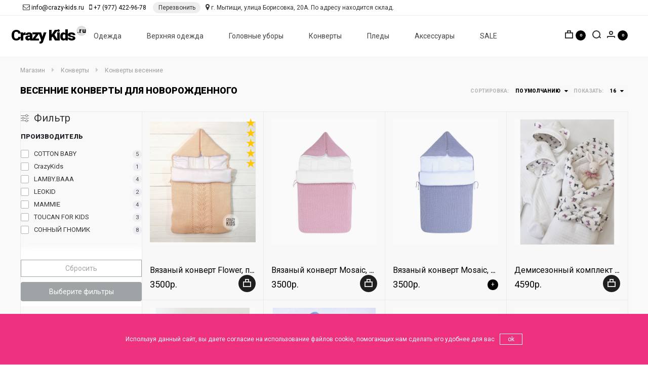

--- FILE ---
content_type: text/html; charset=utf-8
request_url: https://crazy-kids.ru/konverty/vesennie-konverty/
body_size: 17017
content:
<!DOCTYPE html>
<!--[if IE]><![endif]-->
<!--[if IE 8 ]><html dir="ltr" lang="ru" class="ie8"><![endif]-->
<!--[if IE 9 ]><html dir="ltr" lang="ru" class="ie9"><![endif]-->
<!--[if (gt IE 9)|!(IE)]><!-->
<html dir="ltr" lang="ru">
<!--<![endif]-->
<head>
<meta charset="UTF-8" />
<meta name="viewport" content="width=device-width, initial-scale=1">
<meta http-equiv="X-UA-Compatible" content="IE=edge">
<title>Весенние конверты для новорожденного купить в Москве в интернет магазине Crazykids с доставкой курьером до двери</title>
<base href="https://crazy-kids.ru/" />
<meta property="og:title" content="Весенние конверты для новорожденного купить в Москве в интернет магазине Crazykids с доставкой курьером до двери" />
<meta property="og:type" content="website" />
<meta property="og:url" content="https://crazy-kids.ru/konverty/vesennie-konverty/" />
<meta property="og:image" content="https://crazy-kids.ru/image/cache/catalog/image/catalog/logo.webp" />
<meta property="og:site_name" content="Crazy-Kids.ru" />

<script src="catalog/view/javascript/jquery/jquery-2.1.1.min.js"></script>
<link href="catalog/view/javascript/bootstrap/css/bootstrap.min.css" rel="stylesheet" media="screen" />
<script src="catalog/view/javascript/bootstrap/js/bootstrap.min.js"></script>
<link href="catalog/view/javascript/font-awesome/css/font-awesome.min.css" rel="stylesheet" type="text/css" />
<link href="https://fonts.googleapis.com/css?family=Roboto:400,900&amp;subset=cyrillic" rel="stylesheet">
<link href="catalog/view/theme/madeshop/stylesheet/stylesheet.css" rel="stylesheet">
<link href="catalog/view/theme/madeshop/stylesheet/madeshop.1314494617.css" rel="stylesheet">
<link href="https://crazy-kids.ru/konverty/vesennie-konverty/" rel="canonical" />
<link href="https://crazy-kids.ru/konverty/vesennie-konverty/?page=2" rel="next" />
<link href="https://crazy-kids.ru/image/catalog/favicon.ico" rel="icon" />
</head>
<body class="product-category-133_181 home-1 top1">
<div id="cart-panel" class="spanel"><div id="cart" class="container">
  <ul class="list-unstyled">
        <li>
      <p class="empty">Корзина пуста</p>
    </li>
    	
  </ul>
</div>
<script><!--
$(document).ready(function() {
		$(document).on('click', '#fast-form-btn', function() { 
			$.getScript("catalog/view/theme/madeshop/script/inputmask.min.js", function() {
			$("#order-phone").inputmask();
			});
        });
    });
    $(document).on('click', '.fast-form-btn', function() {
	   $('#cart li:not(.fast-form)').slideToggle(500);
	   $('.fast-form').toggleClass('iopen');
	   
    });
	
    $(document).on('click', '#button-order', function(e) {
    e.preventDefault();
        $.ajax({
			url: 'index.php?route=madeshop/order',
			type: 'post',
			data: $('#order-phone').serialize(), 
            dataType: 'json',
			beforeSend: function() {
			//$('#cart').addClass('load-block');
			},
			complete: function(json) {	
            console.log(json);			
			},
			success: function(json) {
            $('#form-order .form-group').removeClass('has-error');
			if (json['error']) {
            $('#order-phone').parent().addClass('has-error');
			
			} else {
            $('#cart-url .total').replaceWith('<span class="total red">0</span>');	
            $('#form-order').slideUp();
				$('#fast-form .w65').append('<div class="text-center a-success">' + json['text_order']+ '</div>');
				setTimeout(function () {
					$('body').click();
					$('#cart > ul').load('index.php?route=madeshop/cart/info ul li');
				}, 4000);
			}
			}			
        });
    });

	$(document).on('click', '.fa-trash-o', function(e) { 
        $('.trow.open').removeClass('open');
        $(this).parent().parent().parent().parent().addClass('open');

    });

	$(document).mouseup(function (e) {
		var container = $(".trow");
		if (container.has(e.target).length === 0){
			$('.trow.open').removeClass('open');
		}
	});

	$(document).on('click', '.cart-product', function() { 
	    $('.cart-alert').removeClass('open');
	    $(this).prev().addClass('open');
	});

    $(document).on('click', '.cart-no', function() { 
        $(this).parent().parent().removeClass('open');
    });
    
	$(document).on('click', '.cart-wishlist', function() {
        $(this).parent().parent().removeClass('open');
        var id = $(this).attr('data-id');
        var pid = $(this).attr('data-pid');
        cart.remove(id);
        wishlist.add(pid,2);
    });

    $(document).on('click', '.minus', function() { 
        $id = $(this).attr('data-id'); 
        $min = $(this).attr('data-min');		
		var $input = $('#cart-quantity'+$id);
		var count = parseInt($input.val()) - 1;
        count = count < $min ? $min : count;
        $input.val(count);
        $input.change();
        return false;
    });
   $(document).on('click', '.plus', function() {
        var id = $(this).attr('data-id');
		var $input = $('#cart-quantity'+id);
        $input.val(parseInt($input.val()) + 1);

        $input.change();
        return false;
    });

    function kolvo_cart() {
		$.ajax({
			url: 'index.php?route=madeshop/cart/edit',
			type: 'post',
			data: $('#cart .input-quantity').serialize(), 
            dataType: 'json',
			beforeSend: function() {
			$('#cart').addClass('load-block');
			},
			complete: function() {			
			},
			success: function(json) {
				$('#cart').removeClass('load-block');
				$('#cart > ul').load('index.php?route=madeshop/cart/info ul li');
				$('#cart-url .total').replaceWith('<span class="total red">' + json['total']+ '</span>');	
			}			
        });			
	}

    function cupon_cart(del) {
        $.ajax({
		url: 'index.php?route=madeshop/cart/coupon',
		type: 'post',
		data: 'coupon=' + encodeURIComponent($('input[name=\'coupon2\']').val())+'&del='+del,
		dataType: 'json',
		beforeSend: function() {			
			$('#cart').addClass('load-block');
			$('#button-coupon').button('loading');
		},
		complete: function() {			
			
			$('#button-coupon').button('reset');
		},
		success: function(json) {
			$('#cart').removeClass('load-block');
			$('.alert').remove();

			if (json['error']) {
				alert(json['error']);

			}

			if (json['redirect']) {
				$('#cart > ul').load('index.php?route=madeshop/cart/info ul li');
			}
		}
	    });
    }
    $('#agree-order').on('click', function(e) {
    e.preventDefault();
    alert('К сожалению, без согласия мы не сможем обработать вашу заявку');
    });
	
	
	$(document).delegate('.madeshop-agree', 'click', function(e) {
    e.preventDefault();
    $("#form-order").slideUp( 300, "linear", function(){
    $.ajax({
        url: $(element).attr('href'),
        type: 'get',
        dataType: 'html',
        success: function(data) {
            html = '        <div id="agree-block">';
            html += '        <b class="back"><i class="fa fa-long-arrow-left"></i>Назад</b>';
            html += '        <div class="modal-title">' + $(element).text() + '</div>';
            html += '      <div class="form-body">' + data + '</div>';
            html += '</div>';

            $('#fast-form .table-cell').after(html);
        }
    });
    });
    var element = this;
});
$(document).delegate('.back', 'click', function(e) {
    $("#form-order").slideDown();
    $('#agree-block').remove();
});
//--></script></div>  
<div id="search-panel" class="spanel"><div class="container">
  <div id="search">
    <p>Здравствуйте, что вы ищете?</p> 
    <input type="text" name="search" value="" placeholder="Поиск товара по каталогу" class="form-control input-lg no-border" />
    <div class="all-icon search-icon"><span></span></div>
  </div>
</div>
</div>
<div id="login-panel" class="spanel">  <div class="close-panel"><div class="container"><i class="fa fa-arrow-up"></i>Закрыть</div></div>
  <div class="container">
  <div class="table"> 	 
	<div class="table-cell">
	  <div class="w65"> 
		<form method="POST" id="form-login">
          <div class="form-group required">
            <div class="anim">
			  <input type="text" name="login_email" value="" placeholder="Почта" onkeyup="this.setAttribute('value', this.value);" id="login-email" class="form-control no-border" required />	
			</div>
          </div>
          <div class="form-group sm required">
            <div class="anim">
		      <input type="password" name="login_password" value="" placeholder="Пароль" onkeyup="this.setAttribute('value', this.value);" id="login-password" class="form-control no-border" required />
			</div>  
		  </div>
          <div class="form-group">
			<button type="submit" class="btn made-btn">Авторизация</button>
          </div>
          <div>Нет аккаунта -<a class="solid" href="https://crazy-kids.ru/simpleregister/"><b> зарегистрируйтесь</b></a></div>
          <div class="form-group">
	        <b id="forgotten">Забыли пароль?</b>
		  </div>
        </form>
		<form method="POST" id="form-forgotten" style="display:none;">
          <div class="form-group required">
            <div class="anim">
			  <input type="text" name="forgotten_email" value="" placeholder="Почта" id="forgotten-email" class="form-control no-border" required />
		    </div>
          </div>
          <div class="form-group">
		    <button type="submit" class="btn made-btn">Восстановить</button>
		  </div>
		  <b id="forgotten2">Я вспомнил пароль?</b>
        </form>	
	  </div>	
    </div>
  </div>
</div>  
<script>			
    $('#form-login').submit(function(e){
        e.preventDefault();var form = this;
        $.ajax({
			url: 'index.php?route=madeshop/login/login',
			type: 'post',
			data: $(this).serialize(),
			dataType: 'json',
			beforeSend: function() {
				$('#form-login .made-btn').text('Подождите...');
			},
			complete: function() {
				$('#form-login .made-btn').text('Авторизация');
			},
			success: function(json) {
				$('#form-login .anim').removeClass('has-error');
            if (json['error']){ 
   				if (json['error']['email']){
				$('#login-email').parent().addClass('has-error');
				}
				if (json['error']['password']){ 
				$('#login-password').parent().addClass('has-error');
				}
			}
			if (json['success']) {
				form.reset();		
			    location.reload();
				}
			},

			error: function(xhr, ajaxOptions, thrownError) {
				alert(thrownError + "\r\n" + xhr.statusText + "\r\n" + xhr.responseText);
			}
		});
	});
		
    $('#form-forgotten').submit(function(e){
        e.preventDefault();var form = this;
        $.ajax({
			url: 'index.php?route=madeshop/login/login',
			type: 'post',
			data: $(this).serialize(),
			dataType: 'json',
			beforeSend: function() {
				$('#form-forgotten .load-btn').text('Подождите...');
			},
			complete: function() {
				$('#form-forgotten .load-btn').text('Восстановить');
			},
			success: function(json) {
				$('#form-login .anim').removeClass('has-error');
                if (json['error']){ 
   				    alert(json['error']);
			    }

			    if (json['success']) {
				    form.reset();	
                    $('#form-forgotten').slideUp();$('#form-forgotten').after('<div class="success"><b class="title">Заявка отправлена</b><p>Пароль выслан на почту</p></div>');
                    setTimeout(function () {
					    $('#login-url').click();	
				    }, 2000);
			    }
			},

			error: function(xhr, ajaxOptions, thrownError) {			
				alert(thrownError + "\r\n" + xhr.statusText + "\r\n" + xhr.responseText);
			}
		});
	});
    
    $('#forgotten').on('click', function() {  
        $('#form-login').slideUp();
        $('#form-forgotten').slideDown();	
    });

    $('#forgotten2').on('click', function() {  
        $('#form-login').slideDown();
        $('#form-forgotten').slideUp();	
    });
</script>					 
</div>
<div id="call-panel" class="spanel">
<div class="close-panel"><div class="container"><i class="fa fa-arrow-up"></i>Закрыть</div></div>
  <div class="container">
  <div class="table"> 	 
	<div class="table-cell">
	  <div class="w65"> 
		<form method="POST" id="form-call">
		  <div class="form-group required"><input type="text" name="call_phone" value="" placeholder="Ваш телефон" id="call-phone" class="form-control no-border" data-inputmask="'mask': '+7(999)999-99-99'" /></div>
		  <div class="form-group required"><input type="text" name="call_name" value="" placeholder="Как к вам обращаться" id="call-name" class="form-control no-border" /></div>
		  <div class="form-group required"><select name="call_time" class="form-control no-border">
                <option value="0">Перезвонить сейчас</option>
                <option value="1">Перезвонить в первой половине дня</option>
				<option value="2">Перезвонить во второй половине дня</option>
              </select>
		  </div>
          <div class="form-group">
              
            <p class="checkbox"><input type="checkbox" checked="checked" id="agree"/> <label for="agree">Я прочитал и согласен с условиями <a href="https://crazy-kids.ru/index.php?route=information/information/agree&amp;information_id=3" class="madeshop-agree"><b>Политика конфиденциальности</b></a></label></p>
          </div>
		  <div class="form-group">
			<button type="submit" class="btn made-btn">Заказать звонок</button>
          </div>
      </form>
	  </div>	
    </div>
  </div>
</div>  
<script>
			
    $('#form-call').submit(function(e){
        e.preventDefault();var form = this;
        $.ajax({
			url: 'index.php?route=madeshop/call/call',
			type: 'post',
			data: $(this).serialize(),
			dataType: 'json',
			beforeSend: function() {
				$('#form-call .made-btn').text('Подождите...');
			},
			complete: function() {
				$('#form-call .made-btn').text('Заказать звонок');
			},
			success: function(json) {
				$('#form-call .form-group').removeClass('has-error');
            if (json['error']){ 
   				if (json['error']['phone']){
				$('#call-phone').parent().addClass('has-error');
				}
				if (json['error']['name']){ 
				$('#call-name').parent().addClass('has-error');
				}
			}
			if (json['success']) {
				$('#form-call').slideUp();
				$('#call-panel .w65').append('<div class="text-center a-success"><i class="fa fa-check-circle"></i><p>Ваша заявка перезвонить отправлена</p></div>');
				setTimeout(function () {
					$('body').click();	
				}, 3000);
				}
			},

			error: function(xhr, ajaxOptions, thrownError) {
				alert(thrownError + "\r\n" + xhr.statusText + "\r\n" + xhr.responseText);
			}
		});
	});
		
    $(document).ready(function() {
		$('#call-url').on('click', function() {  
			$.getScript( "catalog/view/theme/madeshop/script/inputmask.min.js", function() {
			$("#call-phone").inputmask();
			});
        });
		$('.call-btn').on('click', function(e) {
		    e.preventDefault();
		    e.stopPropagation();
	        $("#call-url").click();
	    });
    });
	
	$('#agree').on('click', function(e) {
    e.preventDefault();
    alert('К сожалению, без согласия мы не сможем обработать вашу заявку');
    });

	$(document).delegate('.madeshop-agree', 'click', function(e) {
    e.preventDefault();
    $("#form-call").slideUp( 300, "linear", function(){
    $.ajax({
        url: $(element).attr('href'),
        type: 'get',
        dataType: 'html',
        success: function(data) {
            html = '        <div id="agree-block">';
            html += '        <b class="back"><i class="fa fa-long-arrow-left"></i>Назад</b>';
            html += '        <div class="modal-title">' + $(element).text() + '</div>';
            html += '      <div class="form-body">' + data + '</div>';
            html += '</div>';

            $('#call-panel .table-cell').after(html);
        }
    });
    });
    var element = this;
});
$(document).delegate('.back', 'click', function(e) {
    $("#form-call").slideDown();
    $('#agree-block').remove();
});
</script>
</div>
<div id="modal-url" class="panel-url" data-spanel="#modal-panel"></div>
<div id="modal-panel" class="full spanel trans"><div class="close-panel"><div class="container"><i class="fa fa-arrow-up"></i>Закрыть</div></div><div class="container"><div id="clone"></div></div></div>
<div id="view-panel" class="full spanel trans"><div class="close-panel"><div class="container"><i class="fa fa-arrow-up"></i>Закрыть</div></div><div id="clone2"></div></div>
<script>
$(document).ready(function() {
	$('#menu .nav').flexMenu({
        linkText: "Ещё",
    });
});	
</script>
<header>
  <div class="container micon0">
	<div class="anim-border"></div>
	<div class="logo-block">
	    <div id="logo">
          		                          <a href="https://crazy-kids.ru/" class="text-logo">Crazy Kids</a>
                        		          </div>
	</div>
	<div class="menu-block">
	          <nav id="menu" class="navbar spanel"><div class="container no-cont">
          <div class="menu pimage1 target0">
            <ul class="nav navbar-nav">
                                                              <li class="dropdown first-li pod-li cnum0">
				    <div class="next"><i class="fa fa-arrow-right"></i></div>
										<a href="https://crazy-kids.ru/odezhda/" class="">Одежда</a>
                                        <div class="dropdown-menu dropdown-block">
					  <div class="container">
					  <div class="dropdown-inner">
					    <div class="back first-back"><i class="fa fa-arrow-left"></i>Одежда</div>
					    					      <ul class="list-unstyled w20">
						    							  						        <li><a class="dropdown-toggle title pod-li" data-toggle="dropdown" href="https://crazy-kids.ru/odezhda/bodi/">Боди, песочники</a></li>						
						      						
						    							  						        <li><a class="dropdown-toggle title pod-li" data-toggle="dropdown" href="https://crazy-kids.ru/odezhda/kombinezony/">Слипы</a></li>						
						      						
						    							  						        <li><a class="dropdown-toggle title pod-li" data-toggle="dropdown" href="https://crazy-kids.ru/odezhda/koftochki-raspashonki/">Кофточки, распашонки</a></li>						
						      						
						    							  						        <li><a class="dropdown-toggle title pod-li" data-toggle="dropdown" href="https://crazy-kids.ru/odezhda/shtanishki-polzunki/">Штанишки, ползунки</a></li>						
						      						
						    					      </ul>
			            					      <ul class="list-unstyled w20">
						    							  						        <li><a class="dropdown-toggle title pod-li" data-toggle="dropdown" href="https://crazy-kids.ru/odezhda/komplekty/">Комплекты</a></li>						
						      						
						    							  						        <li><a class="dropdown-toggle title pod-li" data-toggle="dropdown" href="https://crazy-kids.ru/odezhda/svitshoty-dzhoggery/">Свитшоты, джоггеры</a></li>						
						      						
						    							  						        <li><a class="dropdown-toggle title pod-li" data-toggle="dropdown" href="https://crazy-kids.ru/odezhda/uteplyonnye-kombinezony-dlya-novorozhdennyh/">Утеплённые комбинезоны</a></li>						
						      						
						    							  						        <li><a class="dropdown-toggle title pod-li" data-toggle="dropdown" href="https://crazy-kids.ru/odezhda/dzhempery-tolstovki-longslivy/">Джемперы, толстовки, лонгсливы</a></li>						
						      						
						    					      </ul>
			            					      <ul class="list-unstyled w20">
						    							  						        <li><a class="dropdown-toggle title pod-li" data-toggle="dropdown" href="https://crazy-kids.ru/odezhda/futbolki/">Футболки</a></li>						
						      						
						    							  						        <li><a class="dropdown-toggle title pod-li" data-toggle="dropdown" href="https://crazy-kids.ru/odezhda/shorty/">Шорты</a></li>						
						      						
						    							  						        <li><a class="dropdown-toggle title pod-li" data-toggle="dropdown" href="https://crazy-kids.ru/odezhda/platya/">Платья</a></li>						
						      						
						    							  						        <li><a class="dropdown-toggle title pod-li" data-toggle="dropdown" href="https://crazy-kids.ru/odezhda/pelenalnye-kokony-spalniki/">Пеленальные коконы, спальники</a></li>						
						      						
						    					      </ul>
			            					      <ul class="list-unstyled w20">
						    							  						        <li><a class="dropdown-toggle title pod-li" data-toggle="dropdown" href="https://crazy-kids.ru/odezhda/pizhamy/">Пижамы</a></li>						
						      						
						    							  						        <li><a class="dropdown-toggle title pod-li" data-toggle="dropdown" href="https://crazy-kids.ru/odezhda/rukavichki-anticarapki-varezhki/">Рукавички-антицарапки, варежки</a></li>						
						      						
						    							  						        <li><a class="dropdown-toggle title pod-li" data-toggle="dropdown" href="https://crazy-kids.ru/odezhda/nosochki-pinetki-kolgotki/">Носочки, пинетки, колготки</a></li>						
						      						
						    							  						        <li><a class="dropdown-toggle title pod-li" data-toggle="dropdown" href="https://crazy-kids.ru/odezhda/kombinezony-transformery/">Комбинезоны-трансформеры</a></li>						
						      						
						    					      </ul>
			            					  </div>
                      <a href="https://crazy-kids.ru/odezhda/" class="see-all">Смотреть Все Одежда</a>					  </div> 
					</div>
                  </li>
                                                                              <li class="dropdown first-li pod-li cnum1">
				    <div class="next"><i class="fa fa-arrow-right"></i></div>
										<a href="https://crazy-kids.ru/verhnyaya-odezhda/" class="">Верхняя одежда</a>
                                        <div class="dropdown-menu dropdown-block">
					  <div class="container">
					  <div class="dropdown-inner">
					    <div class="back first-back"><i class="fa fa-arrow-left"></i>Верхняя одежда</div>
					    					      <ul class="list-unstyled w20">
						    							  						        <li><a class="dropdown-toggle title pod-li" data-toggle="dropdown" href="https://crazy-kids.ru/verhnyaya-odezhda/snudy-sharfy/">Снуды/Шарфы</a></li>						
						      						
						    							  						        <li><a class="dropdown-toggle title pod-li" data-toggle="dropdown" href="https://crazy-kids.ru/verhnyaya-odezhda/uteplennye-zhilety/">Утепленные жилеты</a></li>						
						      						
						    							  						        <li><a class="dropdown-toggle title pod-li" data-toggle="dropdown" href="https://crazy-kids.ru/verhnyaya-odezhda/demisezonnye-kombinezony-dlya-novorozhdennyh-i-malyshey/">Демисезонные комбинезоны</a></li>						
						      						
						    							  						        <li><a class="dropdown-toggle title pod-li" data-toggle="dropdown" href="https://crazy-kids.ru/verhnyaya-odezhda/zimnie-kombinezony-dlya-novorozhdennyh/">Зимние комбинезоны</a></li>						
						      						
						    							  						        <li><a class="dropdown-toggle title pod-li" data-toggle="dropdown" href="https://crazy-kids.ru/verhnyaya-odezhda/kombinezony-transformery-dlya-novorozhdennyh/">Комбинезоны-трансформеры</a></li>						
						      						
						    					      </ul>
			            					  </div>
                      <a href="https://crazy-kids.ru/verhnyaya-odezhda/" class="see-all">Смотреть Все Верхняя одежда</a>					  </div> 
					</div>
                  </li>
                                                                              <li class="dropdown first-li pod-li cnum2">
				    <div class="next"><i class="fa fa-arrow-right"></i></div>
										<a href="https://crazy-kids.ru/golovnye-ubory/" class="">Головные уборы</a>
                                        <div class="dropdown-menu dropdown-block">
					  <div class="container">
					  <div class="dropdown-inner">
					    <div class="back first-back"><i class="fa fa-arrow-left"></i>Головные уборы</div>
					    					      <ul class="list-unstyled w20">
						    							  						        <li><a class="dropdown-toggle title pod-li" data-toggle="dropdown" href="https://crazy-kids.ru/golovnye-ubory/zimnie-shapochki-dlya-novorozhdennyh/">Зимние</a></li>						
						      						
						    					      </ul>
			            					      <ul class="list-unstyled w20">
						    							  						        <li><a class="dropdown-toggle title pod-li" data-toggle="dropdown" href="https://crazy-kids.ru/golovnye-ubory/demisezonnye/">Демисезонные</a></li>						
						      						
						    					      </ul>
			            					      <ul class="list-unstyled w20">
						    							  						        <li><a class="dropdown-toggle title pod-li" data-toggle="dropdown" href="https://crazy-kids.ru/golovnye-ubory/vsesezonnye/">Всесезонные</a></li>						
						      						
						    					      </ul>
			            					  </div>
                      <a href="https://crazy-kids.ru/golovnye-ubory/" class="see-all">Смотреть Все Головные уборы</a>					  </div> 
					</div>
                  </li>
                                                                              <li class="dropdown first-li pod-li cnum3">
				    <div class="next"><i class="fa fa-arrow-right"></i></div>
										<a href="https://crazy-kids.ru/konverty/" class="">Конверты</a>
                                        <div class="dropdown-menu dropdown-block">
					  <div class="container">
					  <div class="dropdown-inner">
					    <div class="back first-back"><i class="fa fa-arrow-left"></i>Конверты</div>
					    					      <ul class="list-unstyled w20">
						    							  						        <li><a class="dropdown-toggle title pod-li" data-toggle="dropdown" href="https://crazy-kids.ru/konverty/konverty-na-vypisku/">Конверты на выписку</a></li>						
						      						
						    							  						        <li><a class="dropdown-toggle title pod-li" data-toggle="dropdown" href="https://crazy-kids.ru/konverty/konverty-v-kolyasku/">Конверты в коляску</a></li>						
						      						
						    							  						        <li><a class="dropdown-toggle title pod-li" data-toggle="dropdown" href="https://crazy-kids.ru/konverty/mufty-dlya-ruk/">Муфты для рук</a></li>						
						      						
						    							  						        <li><a class="dropdown-toggle title pod-li" data-toggle="dropdown" href="https://crazy-kids.ru/konverty/zimnie-konverty/">Конверты зимние</a></li>						
						      						
						    					      </ul>
			            					      <ul class="list-unstyled w20">
						    							  						        <li><a class="dropdown-toggle title pod-li" data-toggle="dropdown" href="https://crazy-kids.ru/konverty/osennie-konverty/">Конверты осенние</a></li>						
						      						
						    							  						        <li><a class="dropdown-toggle title pod-li" data-toggle="dropdown" href="https://crazy-kids.ru/konverty/vesennie-konverty/">Конверты весенние</a></li>						
						      						
						    							  						        <li><a class="dropdown-toggle title pod-li" data-toggle="dropdown" href="https://crazy-kids.ru/konverty/letnie-konverty/">Конверты летние</a></li>						
						      						
						    					      </ul>
			            					  </div>
                      <a href="https://crazy-kids.ru/konverty/" class="see-all">Смотреть Все Конверты</a>					  </div> 
					</div>
                  </li>
                                                                              <li class="dropdown first-li pod-li cnum4">
				    <div class="next"><i class="fa fa-arrow-right"></i></div>
										<a href="https://crazy-kids.ru/pledy/" class="">Пледы</a>
                                        <div class="dropdown-menu dropdown-block">
					  <div class="container">
					  <div class="dropdown-inner">
					    <div class="back first-back"><i class="fa fa-arrow-left"></i>Пледы</div>
					    					      <ul class="list-unstyled w20">
						    							  						        <li><a class="dropdown-toggle title pod-li" data-toggle="dropdown" href="https://crazy-kids.ru/pledy/trikotazhnye-pledy/">Трикотажные пледы </a></li>						
						      						
						    							  						        <li><a class="dropdown-toggle title pod-li" data-toggle="dropdown" href="https://crazy-kids.ru/pledy/vyazanye-pledy/">Вязаные пледы</a></li>						
						      						
						    							  						        <li><a class="dropdown-toggle title pod-li" data-toggle="dropdown" href="https://crazy-kids.ru/pledy/muslinovye/">Муслиновые одеяла</a></li>						
						      						
						    							  						        <li><a class="dropdown-toggle title pod-li" data-toggle="dropdown" href="https://crazy-kids.ru/pledy/plyushevye-pledy/">Плюшевые пледы</a></li>						
						      						
						    					      </ul>
			            					  </div>
                      <a href="https://crazy-kids.ru/pledy/" class="see-all">Смотреть Все Пледы</a>					  </div> 
					</div>
                  </li>
                                                                              <li class="dropdown first-li pod-li cnum5">
				    <div class="next"><i class="fa fa-arrow-right"></i></div>
										<a href="https://crazy-kids.ru/aksessuary/" class="">Аксессуары </a>
                                        <div class="dropdown-menu dropdown-block">
					  <div class="container">
					  <div class="dropdown-inner">
					    <div class="back first-back"><i class="fa fa-arrow-left"></i>Аксессуары </div>
					    					      <ul class="list-unstyled w20">
						    							  						        <li><a class="dropdown-toggle title pod-li" data-toggle="dropdown" href="https://crazy-kids.ru/aksessuary/nagrudniki-slyunyavchiki-platochki/">Нагрудники, слюнявчики, платочки</a></li>						
						      						
						    							  						        <li><a class="dropdown-toggle title pod-li" data-toggle="dropdown" href="https://crazy-kids.ru/aksessuary/pelenki/">Пеленки</a></li>						
						      						
						    					      </ul>
			            					      <ul class="list-unstyled w20">
						    							  						        <li><a class="dropdown-toggle title pod-li" data-toggle="dropdown" href="https://crazy-kids.ru/aksessuary/polotentsa/">Полотенца</a></li>						
						      						
						    							  						        <li><a class="dropdown-toggle title pod-li" data-toggle="dropdown" href="https://crazy-kids.ru/aksessuary/postelnoe-bele/">Постельное белье для новорожденного</a></li>						
						      						
						    					      </ul>
			            					      <ul class="list-unstyled w20">
						    							  						        <li><a class="dropdown-toggle title pod-li" data-toggle="dropdown" href="https://crazy-kids.ru/aksessuary/nakidki-dlya-kormleniya/">Накидки для кормления</a></li>						
						      						
						    							  						        <li><a class="dropdown-toggle title pod-li" data-toggle="dropdown" href="https://crazy-kids.ru/aksessuary/prorezyvateli/">Грызунки, прорезыватели, держатели</a></li>						
						      						
						    					      </ul>
			            					      <ul class="list-unstyled w20">
						    							  						        <li><a class="dropdown-toggle title pod-li" data-toggle="dropdown" href="https://crazy-kids.ru/aksessuary/soski-i-pustyshki/">Соски и пустышки</a></li>						
						      						
						    							  						        <li><a class="dropdown-toggle title pod-li" data-toggle="dropdown" href="https://crazy-kids.ru/aksessuary/konteynery-dlya-pustyshek/">Контейнеры для пустышек</a></li>						
						      						
						    					      </ul>
			            					  </div>
                      <a href="https://crazy-kids.ru/aksessuary/" class="see-all">Смотреть Все Аксессуары </a>					  </div> 
					</div>
                  </li>
                                                                              <li class="cnum6"><a href="https://crazy-kids.ru/specials/">SALE</a></li>
                                                          			  			  			</ul>
          </div></div>
         <div class="top-url">
         <div class="container">
            <ul class="list-inline"><li><i class="fa fa-envelope-o"></i> <a href="mailto:info@crazy-kids.ru">info@crazy-kids.ru</a> </li><li><i class="fa fa-mobile"></i> <a href="tel:+79774229678">+7 (977) 422-96-78</a> <span id="call-url" class="panel-url ib" data-spanel="#call-panel">Перезвонить</span></li><li><i class="fa fa-map-marker"></i> г. Мытищи, улица Борисовка, 20А.
По адресу находится склад.</li><li class="pull-right"></li><li class="pull-right"></li></ul>
         </div>
         </div>
        </nav>
      	 
</div> 
	<div class="icon-block">	  
	    <div id="cart-url" class="panel-url ib" data-spanel="#cart-panel"><div class="all-icon cart-icon"></div><b>Корзина</b><span class="total ">0</span></div>
	    <div class="panel-url ib" data-spanel="#search-panel"><div class="all-icon search-icon"><span></span></div><b>Поиск</b></div>
	    <div id="login-url" class="panel-url ib" data-spanel="#login-panel" data-wishlist="0" data-compare="0"><div class="all-icon login-icon"></div><b>Кабинет</b><span class="total ">0</span></div>
	    <div id="menu-url" class="panel-url ib" data-spanel="#menu"><div class="all-icon menu-icon"><span></span></div><b>Меню</b></div>
	</div>	
  </div>
</header>
<div class="null"></div>

<div class="category-page">
  <div class="container">
    <ul class="breadcrumb" itemscope itemtype="https://schema.org/BreadcrumbList">
      	  	  	  <li itemscope itemprop="itemListElement" itemtype="http://schema.org/ListItem">
	  <a href="https://crazy-kids.ru/" itemprop="item">
	  <span itemprop="name">Магазин</span>
      <meta itemprop="position" content="1">
	  </a>
	  </li>
	  	  	  <li itemscope itemprop="itemListElement" itemtype="http://schema.org/ListItem">
	  <a href="https://crazy-kids.ru/konverty/" itemprop="item">
	  <span itemprop="name">Конверты</span>
      <meta itemprop="position" content="2">
	  </a>
	  </li>
	        <li itemscope itemprop="itemListElement" itemtype="http://schema.org/ListItem">
	  <span itemprop="name">Конверты весенние</span>
	  <meta itemprop="position" content="3">
	  </li>
    </ul>
    <div class="row">
      <div class="col-sm-5"><h1>Весенние конверты для новорожденного</h1></div>
      <div class="col-sm-7">
      <div class="sort-block">
        <div id="cat-select" class="w-select hidden">
          <div class="bline">Весенние конверты для новорожденного</div>
		  <select class="no-select" onchange="location = this.value;">
		  <option value="" selected="selected">Весенние конверты для новорожденного</option>
		  		  </select>
        </div>
        <span>Сортировка:</span>  
		<div id="sort-select" class="w-select">
		  <div class="bline"></div>
          <select id="input-sort" class="no-select" onchange="location = this.value;">
          		                      <option value="https://crazy-kids.ru/konverty/vesennie-konverty/?sort=p.sort_order&amp;order=ASC" selected="selected">По умолчанию</option>
                                        <option value="https://crazy-kids.ru/konverty/vesennie-konverty/?sort=pd.name&amp;order=ASC">Название (А - Я)</option>
                                        <option value="https://crazy-kids.ru/konverty/vesennie-konverty/?sort=pd.name&amp;order=DESC">Название (Я - А)</option>
                                        <option value="https://crazy-kids.ru/konverty/vesennie-konverty/?sort=p.price&amp;order=ASC">Цена (низкая &gt; высокая)</option>
                                        <option value="https://crazy-kids.ru/konverty/vesennie-konverty/?sort=p.price&amp;order=DESC">Цена (высокая &gt; низкая)</option>
                                        <option value="https://crazy-kids.ru/konverty/vesennie-konverty/?sort=rating&amp;order=DESC">Рейтинг (начиная с высокого)</option>
                                        <option value="https://crazy-kids.ru/konverty/vesennie-konverty/?sort=rating&amp;order=ASC">Рейтинг (начиная с низкого)</option>
                                        <option value="https://crazy-kids.ru/konverty/vesennie-konverty/?sort=p.model&amp;order=ASC">Код Товара (А - Я)</option>
                                        <option value="https://crazy-kids.ru/konverty/vesennie-konverty/?sort=p.model&amp;order=DESC">Код Товара (Я - А)</option>
                              </select>
		</div>
		<span>Показать:</span>
		<div id="limit-select" class="w-select">
		  <div class="bline">16</div>
		  <select id="input-limit" class="no-select" onchange="location = this.value;">
                                    <option value="https://crazy-kids.ru/konverty/vesennie-konverty/?limit=16" selected="selected">16</option>
                                                <option value="https://crazy-kids.ru/konverty/vesennie-konverty/?limit=25">25</option>
                                                <option value="https://crazy-kids.ru/konverty/vesennie-konverty/?limit=50">50</option>
                                                <option value="https://crazy-kids.ru/konverty/vesennie-konverty/?limit=75">75</option>
                                                <option value="https://crazy-kids.ru/konverty/vesennie-konverty/?limit=100">100</option>
                                  </select>
		</div>
      </div>
      </div>
    </div>
        
    <div class="row-flex">
	  <aside id="column-left" class="mcolumn col-sm-3 hidden-xs">
    <div class="col-module"><div class="ocf-container ocf-category-181 ocf-theme-light ocf-mobile-1 ocf-mobile-right ocf-vertical ocf-left" id="ocf-module-1">
<link rel="stylesheet" href="catalog/view/theme/default/stylesheet/ocfilter/ocf.cache.767.4936459075.css" />

  <div class="ocf-content">
    <div class="ocf-header">
      <i class="ocf-icon ocf-icon-16 ocf-brand ocf-sliders"></i>      
      
      Фильтр
      
        
      
      <button type="button" data-ocf="mobile" class="ocf-btn ocf-btn-link ocf-mobile ocf-close-mobile" aria-label="Close filter"><i class="ocf-icon ocf-icon-16 ocf-times"></i></button>
    </div>
          
    <div class="ocf-body">     
      <div class="ocf-filter-list ocf-clearfix">   
    
    
  
    





<div class="ocf-filter" id="ocf-filter-1-0-1">
  <div class="ocf-filter-body">
    <div class="ocf-filter-header" data-ocf="expand">  
      <i class="ocf-mobile ocf-icon ocf-arrow-long ocf-arrow-left"></i> 
      
            <span class="ocf-active-label"></span>    
                            
      
      <span class="ocf-filter-name">Производитель</span>     
      
      <span class="ocf-filter-header-append">
             
        
        <span class="ocf-filter-discard ocf-icon ocf-icon-16 ocf-minus-circle" data-ocf-discard="1.0"></span> 
        
        <i class="ocf-mobile ocf-icon ocf-angle ocf-angle-right"></i>        
           
      </span>
    </div><!-- /.ocf-filter-header -->
    
        
    

<div class="ocf-value-list">
     
    <div class="ocf-value-list-body">
            
<button type="button" id="ocf-v-1-0-20-1" class="ocf-value ocf-checkbox" data-filter-key="1.0" data-value-id="20">
    <span class="ocf-value-input ocf-value-input-checkbox"></span>
      
  <span class="ocf-value-name">COTTON BABY</span>
    <span class="ocf-value-append">   
    <span class="ocf-value-count">5</span>
  </span>
  </button>            
<button type="button" id="ocf-v-1-0-31-1" class="ocf-value ocf-checkbox" data-filter-key="1.0" data-value-id="31">
    <span class="ocf-value-input ocf-value-input-checkbox"></span>
      
  <span class="ocf-value-name">CrazyKids</span>
    <span class="ocf-value-append">   
    <span class="ocf-value-count">1</span>
  </span>
  </button>            
<button type="button" id="ocf-v-1-0-27-1" class="ocf-value ocf-checkbox" data-filter-key="1.0" data-value-id="27">
    <span class="ocf-value-input ocf-value-input-checkbox"></span>
      
  <span class="ocf-value-name">LAMBY.BAAA</span>
    <span class="ocf-value-append">   
    <span class="ocf-value-count">4</span>
  </span>
  </button>            
<button type="button" id="ocf-v-1-0-16-1" class="ocf-value ocf-checkbox" data-filter-key="1.0" data-value-id="16">
    <span class="ocf-value-input ocf-value-input-checkbox"></span>
      
  <span class="ocf-value-name">LEOKID</span>
    <span class="ocf-value-append">   
    <span class="ocf-value-count">2</span>
  </span>
  </button>            
<button type="button" id="ocf-v-1-0-21-1" class="ocf-value ocf-checkbox" data-filter-key="1.0" data-value-id="21">
    <span class="ocf-value-input ocf-value-input-checkbox"></span>
      
  <span class="ocf-value-name">MAMMIE</span>
    <span class="ocf-value-append">   
    <span class="ocf-value-count">4</span>
  </span>
  </button>            
<button type="button" id="ocf-v-1-0-14-1" class="ocf-value ocf-checkbox" data-filter-key="1.0" data-value-id="14">
    <span class="ocf-value-input ocf-value-input-checkbox"></span>
      
  <span class="ocf-value-name">TOUCAN FOR KIDS</span>
    <span class="ocf-value-append">   
    <span class="ocf-value-count">3</span>
  </span>
  </button>            
<button type="button" id="ocf-v-1-0-12-1" class="ocf-value ocf-checkbox" data-filter-key="1.0" data-value-id="12">
    <span class="ocf-value-input ocf-value-input-checkbox"></span>
      
  <span class="ocf-value-name">СОННЫЙ ГНОМИК</span>
    <span class="ocf-value-append">   
    <span class="ocf-value-count">8</span>
  </span>
  </button>          </div>

            
  
  </div>    
      </div>    
</div>  
  </div>    </div>      
       
                    <div class="ocf-footer">
      <div class="ocf-between">
                <button type="button" data-ocf-discard="*" class="ocf-btn ocf-btn-link ocf-disabled" disabled="disabled">Сбросить</button>
                
                <button type="button" class="ocf-btn ocf-disabled ocf-btn-block ocf-search-btn-static" data-ocf="button" data-loading-text="Загрузка..." disabled="disabled">Выберите фильтры</button>
                
      </div>
    </div>            
      </div><!-- /.ocf-content -->
  
  <div class="ocf-is-mobile"></div>
  
   
  
  <div class="ocf-hidden">
    <button class="ocf-btn ocf-search-btn-popover" data-ocf="button" data-loading-text="Загрузка...">Выберите фильтры</button>
  </div>
  
<script>
+(function(global) {

var startOCFilter = function() {
  var loadScript = function(url, callback) {
    $.ajax({ url: url, dataType: 'script', success: callback, async: true });
  };
  
  var init = function() {
    $('#ocf-module-1').ocfilter({
      index: '1',
      
      paramsIndex: 'ocf',
      
      urlHost: 'https://crazy-kids.ru/',
      urlParams: '&index=1&layout=vertical&ocf_path=133_181&ocf_route=product/category&seo_url_enabled=1&ocf_layout_id=3',
      
      params: '',
      
      sepFilt: 'F',
      sepFsrc: 'S',
      sepVals: 'V',
      sepSdot: 'D',
      sepSneg: 'N',
      sepSran: 'T',

      position: 'left',
      layout: 'vertical',
      numeralLocale: 'ru-ua',
      searchButton: 1,
      showCounter: 1,
      sliderInput: 0,
      sliderPips: 0,
      priceLogarithmic: 0,
      lazyLoadFilters: 1,
      lazyLoadValues: 1,
      
      mobileMaxWidth: 767,
      mobileRememberState: 1,
      
      textLoad: '\u003Ci\u0020class\u003D\u0027fa\u0020fa\u002Drefresh\u0020fa\u002Dspin\u0027\u003E\u003C\/i\u003E\u0020\u0417\u0430\u0433\u0440\u0443\u0437\u043A\u0430..',
      textSelect: '\u0412\u044B\u0431\u0435\u0440\u0438\u0442\u0435\u0020\u0444\u0438\u043B\u044C\u0442\u0440\u044B'
    });
  };
  
    loadScript('catalog/view/javascript/ocfilter48/ocfilter.js?v=4.8.0.19.1', init);
  };

var ready = function(fn) {
  if (global.readyState != 'loading') {
    fn();
  } else {
    global.addEventListener('DOMContentLoaded', fn);
  }
};

ready(function() { // DOM loaded
  if ('undefined' == typeof jQuery) {
    console.error('OCFilter required jQuery');
    
    return;
  }

  $(startOCFilter); // jQuery loaded
});

})(document);
</script>
</div><!-- /.ocf-container --></div>
  </aside>

          	        <!-- OCFilter Start -->
            
       
      
            <!-- OCFilter Start -->      
            <div class="ocf-btn-mobile-static ocf-mobile">
        <button type="button" class="ocf-btn ocf-btn-default" data-ocf="mobile"><span class="ocf-btn-name">Фильтр</span> <i class="ocf-icon ocf-icon-16 ocf-brand ocf-sliders"></i></button>
      </div>
         
      <!-- /OCFilter End -->
      <!-- /OCFilter End -->
          <div id="content" class="col-sm-9 column-center">
          <div class="row row-c">
	                    <div class="product-layout product-grid col-lg-3 col-md-4 col-sm-6 col-xs-12 hoverimg" data-sw="https://crazy-kids.ru/image/cache/catalog/image/cache/catalog/instagram-products/838-500x592.webp,https://crazy-kids.ru/image/cache/catalog/instagram-products/838-1-500x592.jpg">
				<div class="product-thumb">
								<ul class="rating list-unstyled">
								  				  <li></li>
				  								  				  <li></li>
				  								  				  <li></li>
				  								  				  <li></li>
				  								  				  <li></li>
				  								</ul>
								<div class="sale"></div>
				<div class="image"><a href="https://crazy-kids.ru/vyazanyy-konvert-flower-persik/"><img src="https://crazy-kids.ru/image/cache/catalog/image/cache/catalog/instagram-products/838-500x592.webp" alt="Вязаный конверт Flower, персик" title="Вязаный конверт Flower, персик" class="img-responsive rel838" /></a></div>
				<div class="l-icon">
					<i class="fa fa-heart-o" onclick="wishlist.add('838','rel838');"><span>В закладки</span></i>					<i class="fa fa-exchange" onclick="compare.add('838','rel838');"><span>В сравнение</span></i>					<i class="fa fa-eye" data-href="https://crazy-kids.ru/vyazanyy-konvert-flower-persik/"><span>Быстрый просмотр</span></i>									</div>
				<div class="caption">
				   <div class="hp">
		           
		           
		           </div>
				  <h4><a href="https://crazy-kids.ru/vyazanyy-konvert-flower-persik/">Вязаный конверт Flower, персик</a></h4>
				  					<p class="price">
										  3500р.
															</p>
				  				</div>
				<div class="more-point">+</div>
												<div class="picon c-icon" onclick="cart.add('838','rel838');"><div class="all-icon cart-icon"></div></div>
												<div class="info-block">
				  				  				  				</div>
			  </div>
            </div>
                        <div class="product-layout product-grid col-lg-3 col-md-4 col-sm-6 col-xs-12 hoverimg" data-sw="https://crazy-kids.ru/image/cache/catalog/image/cache/catalog/toucankids/840-1-500x592.webp">
				<div class="product-thumb">
								<div class="sale"></div>
				<div class="image"><a href="https://crazy-kids.ru/vyazanyy-konvert-mosaic-pylnaya-roza/"><img src="https://crazy-kids.ru/image/cache/catalog/image/cache/catalog/toucankids/840-1-500x592.webp" alt="Вязаный конверт Mosaic, пыльная роза" title="Вязаный конверт Mosaic, пыльная роза" class="img-responsive rel840" /></a></div>
				<div class="l-icon">
					<i class="fa fa-heart-o" onclick="wishlist.add('840','rel840');"><span>В закладки</span></i>					<i class="fa fa-exchange" onclick="compare.add('840','rel840');"><span>В сравнение</span></i>					<i class="fa fa-eye" data-href="https://crazy-kids.ru/vyazanyy-konvert-mosaic-pylnaya-roza/"><span>Быстрый просмотр</span></i>									</div>
				<div class="caption">
				   <div class="hp">
		           
		           
		           </div>
				  <h4><a href="https://crazy-kids.ru/vyazanyy-konvert-mosaic-pylnaya-roza/">Вязаный конверт Mosaic, пыльная роза</a></h4>
				  					<p class="price">
										  3500р.
															</p>
				  				</div>
				<div class="more-point">+</div>
												<div class="picon c-icon" onclick="cart.add('840','rel840');"><div class="all-icon cart-icon"></div></div>
												<div class="info-block">
				  				  				  				</div>
			  </div>
            </div>
                        <div class="product-layout product-grid col-lg-3 col-md-4 col-sm-6 col-xs-12 hoverimg" data-sw="https://crazy-kids.ru/image/cache/catalog/image/cache/catalog/toucankids/839-1-500x592.webp">
				<div class="product-thumb">
								<div class="sale"></div>
				<div class="image"><a href="https://crazy-kids.ru/vyazanyy-konvert-mosaic-stalnoy/"><img src="https://crazy-kids.ru/image/cache/catalog/image/cache/catalog/toucankids/839-1-500x592.webp" alt="Вязаный конверт Mosaic, Стальной" title="Вязаный конверт Mosaic, Стальной" class="img-responsive rel839" /></a></div>
				<div class="l-icon">
					<i class="fa fa-heart-o" onclick="wishlist.add('839','rel839');"><span>В закладки</span></i>					<i class="fa fa-exchange" onclick="compare.add('839','rel839');"><span>В сравнение</span></i>					<i class="fa fa-eye" data-href="https://crazy-kids.ru/vyazanyy-konvert-mosaic-stalnoy/"><span>Быстрый просмотр</span></i>									</div>
				<div class="caption">
				   <div class="hp">
		           
		           
		           </div>
				  <h4><a href="https://crazy-kids.ru/vyazanyy-konvert-mosaic-stalnoy/">Вязаный конверт Mosaic, Стальной</a></h4>
				  					<p class="price">
										  3500р.
															</p>
				  				</div>
				<div class="more-point">+</div>
								<div class="info-block">
				  				  					<div class="size-block">		
										  										</div>
				  				  				</div>
			  </div>
            </div>
                        <div class="product-layout product-grid col-lg-3 col-md-4 col-sm-6 col-xs-12 hoverimg" data-sw="https://crazy-kids.ru/image/cache/catalog/image/cache/catalog/cotton/617-500x592.webp,https://crazy-kids.ru/image/cache/catalog/cotton/617-1-500x592.jpg">
				<div class="product-thumb">
								<div class="sale"></div>
				<div class="image"><a href="https://crazy-kids.ru/demisezonnyy-komplekt-na-vypisku-dlya-devochki-bantiki/"><img src="https://crazy-kids.ru/image/cache/catalog/image/cache/catalog/cotton/617-500x592.webp" alt="Демисезонный комплект на выписку для девочки &quot;Бантики&quot;" title="Демисезонный комплект на выписку для девочки &quot;Бантики&quot;" class="img-responsive rel617" /></a></div>
				<div class="l-icon">
					<i class="fa fa-heart-o" onclick="wishlist.add('617','rel617');"><span>В закладки</span></i>					<i class="fa fa-exchange" onclick="compare.add('617','rel617');"><span>В сравнение</span></i>					<i class="fa fa-eye" data-href="https://crazy-kids.ru/demisezonnyy-komplekt-na-vypisku-dlya-devochki-bantiki/"><span>Быстрый просмотр</span></i>									</div>
				<div class="caption">
				   <div class="hp">
		           
		           
		           </div>
				  <h4><a href="https://crazy-kids.ru/demisezonnyy-komplekt-na-vypisku-dlya-devochki-bantiki/">Демисезонный комплект на выписку для девочки &quot;Бантики&quot;</a></h4>
				  					<p class="price">
										  4590р.
															</p>
				  				</div>
				<div class="more-point">+</div>
												<div class="picon c-icon" onclick="cart.add('617','rel617');"><div class="all-icon cart-icon"></div></div>
												<div class="info-block">
				  				  				  				</div>
			  </div>
            </div>
                        <div class="product-layout product-grid col-lg-3 col-md-4 col-sm-6 col-xs-12 hoverimg" data-sw="https://crazy-kids.ru/image/cache/catalog/image/cache/catalog/cotton/618-500x592.webp,https://crazy-kids.ru/image/cache/catalog/cotton/618-1-500x592.jpg,https://crazy-kids.ru/image/cache/catalog/cotton/618-2-500x592.jpg">
				<div class="product-thumb">
								<div class="sale"></div>
				<div class="image"><a href="https://crazy-kids.ru/demisezonnyy-komplekt-na-vypisku-dlya-malchika-zaychik/"><img src="https://crazy-kids.ru/image/cache/catalog/image/cache/catalog/cotton/618-500x592.webp" alt="Демисезонный комплект на выписку для мальчика &quot;Зайчик&quot;" title="Демисезонный комплект на выписку для мальчика &quot;Зайчик&quot;" class="img-responsive rel618" /></a></div>
				<div class="l-icon">
					<i class="fa fa-heart-o" onclick="wishlist.add('618','rel618');"><span>В закладки</span></i>					<i class="fa fa-exchange" onclick="compare.add('618','rel618');"><span>В сравнение</span></i>					<i class="fa fa-eye" data-href="https://crazy-kids.ru/demisezonnyy-komplekt-na-vypisku-dlya-malchika-zaychik/"><span>Быстрый просмотр</span></i>									</div>
				<div class="caption">
				   <div class="hp">
		           
		           
		           </div>
				  <h4><a href="https://crazy-kids.ru/demisezonnyy-komplekt-na-vypisku-dlya-malchika-zaychik/">Демисезонный комплект на выписку для мальчика &quot;Зайчик&quot;</a></h4>
				  					<p class="price">
										  4590р.
															</p>
				  				</div>
				<div class="more-point">+</div>
												<div class="picon c-icon" onclick="cart.add('618','rel618');"><div class="all-icon cart-icon"></div></div>
												<div class="info-block">
				  				  				  				</div>
			  </div>
            </div>
                        <div class="product-layout product-grid col-lg-3 col-md-4 col-sm-6 col-xs-12 hoverimg" data-sw="https://crazy-kids.ru/image/cache/catalog/image/cache/catalog/arsi/1371-500x592.webp,https://crazy-kids.ru/image/cache/catalog/arsi/1371-1-500x592.jpg,https://crazy-kids.ru/image/cache/catalog/arsi/1371-2-500x592.jpg,https://crazy-kids.ru/image/cache/catalog/arsi/1371-4-500x592.jpg,https://crazy-kids.ru/image/cache/catalog/arsi/1371-5-500x592.jpg,https://crazy-kids.ru/image/cache/catalog/arsi/1371-3-500x592.jpg,https://crazy-kids.ru/image/cache/catalog/arsi/1371-6-500x592.jpg,https://crazy-kids.ru/image/cache/catalog/arsi/1371-7-500x592.jpg">
				<div class="product-thumb">
								<div class="sale"></div>
				<div class="image"><a href="https://crazy-kids.ru/demisezonnyy-konvert-dlya-novorozhdennogo-kroha-goluboy/"><img src="https://crazy-kids.ru/image/cache/catalog/image/cache/catalog/arsi/1371-500x592.webp" alt="Демисезонный конверт для новорожденного &quot;Кроха&quot;, Голубой" title="Демисезонный конверт для новорожденного &quot;Кроха&quot;, Голубой" class="img-responsive rel1371" /></a></div>
				<div class="l-icon">
					<i class="fa fa-heart-o" onclick="wishlist.add('1371','rel1371');"><span>В закладки</span></i>					<i class="fa fa-exchange" onclick="compare.add('1371','rel1371');"><span>В сравнение</span></i>					<i class="fa fa-eye" data-href="https://crazy-kids.ru/demisezonnyy-konvert-dlya-novorozhdennogo-kroha-goluboy/"><span>Быстрый просмотр</span></i>									</div>
				<div class="caption">
				   <div class="hp">
		           
		           
		           </div>
				  <h4><a href="https://crazy-kids.ru/demisezonnyy-konvert-dlya-novorozhdennogo-kroha-goluboy/">Демисезонный конверт для новорожденного &quot;Кроха&quot;, Голубой</a></h4>
				  					<p class="price">
										  3250р.
															</p>
				  				</div>
				<div class="more-point">+</div>
												<div class="picon c-icon" onclick="cart.add('1371','rel1371');"><div class="all-icon cart-icon"></div></div>
												<div class="info-block">
				  				  				  				</div>
			  </div>
            </div>
                        <div class="product-layout product-grid col-lg-3 col-md-4 col-sm-6 col-xs-12 hoverimg" data-sw="https://crazy-kids.ru/image/cache/catalog/image/cache/catalog/Сонный гномик/2054-500x592.webp">
				<div class="product-thumb">
								<div class="sale"></div>
				<div class="image"><a href="https://crazy-kids.ru/detskiy-konvert-kombinezon-simpl-bezhevyy/"><img src="https://crazy-kids.ru/image/cache/catalog/image/cache/catalog/Сонный гномик/2054-500x592.webp" alt="Детский конверт-комбинезон &quot;Симпл&quot;, Бежевый" title="Детский конверт-комбинезон &quot;Симпл&quot;, Бежевый" class="img-responsive rel2054" /></a></div>
				<div class="l-icon">
					<i class="fa fa-heart-o" onclick="wishlist.add('2054','rel2054');"><span>В закладки</span></i>					<i class="fa fa-exchange" onclick="compare.add('2054','rel2054');"><span>В сравнение</span></i>					<i class="fa fa-eye" data-href="https://crazy-kids.ru/detskiy-konvert-kombinezon-simpl-bezhevyy/"><span>Быстрый просмотр</span></i>									</div>
				<div class="caption">
				   <div class="hp">
		           
		           
		           </div>
				  <h4><a href="https://crazy-kids.ru/detskiy-konvert-kombinezon-simpl-bezhevyy/">Детский конверт-комбинезон &quot;Симпл&quot;, Бежевый</a></h4>
				  					<p class="price">
										  2700р.
															</p>
				  				</div>
				<div class="more-point">+</div>
												<div class="picon c-icon" onclick="cart.add('2054','rel2054');"><div class="all-icon cart-icon"></div></div>
												<div class="info-block">
				  				  				  				</div>
			  </div>
            </div>
                        <div class="product-layout product-grid col-lg-3 col-md-4 col-sm-6 col-xs-12 hoverimg" data-sw="https://crazy-kids.ru/image/cache/catalog/image/cache/catalog/Сонный гномик/2040-500x592.webp,https://crazy-kids.ru/image/cache/catalog/Сонный%20гномик/2040-1-500x592.jpg,https://crazy-kids.ru/image/cache/catalog/Сонный%20гномик/2040-2-500x592.jpg,https://crazy-kids.ru/image/cache/catalog/Сонный%20гномик/2040-3-500x592.jpg,https://crazy-kids.ru/image/cache/catalog/Сонный%20гномик/2040-4-500x592.jpg,https://crazy-kids.ru/image/cache/catalog/Сонный%20гномик/2040-5-500x592.jpg">
				<div class="product-thumb">
								<div class="sale"></div>
				<div class="image"><a href="https://crazy-kids.ru/detskiy-konvert-kombinezon-uno-olivkovyy/"><img src="https://crazy-kids.ru/image/cache/catalog/image/cache/catalog/Сонный гномик/2040-500x592.webp" alt="Детский конверт-комбинезон &quot;Уно&quot;, Оливковый" title="Детский конверт-комбинезон &quot;Уно&quot;, Оливковый" class="img-responsive rel2040" /></a></div>
				<div class="l-icon">
					<i class="fa fa-heart-o" onclick="wishlist.add('2040','rel2040');"><span>В закладки</span></i>					<i class="fa fa-exchange" onclick="compare.add('2040','rel2040');"><span>В сравнение</span></i>					<i class="fa fa-eye" data-href="https://crazy-kids.ru/detskiy-konvert-kombinezon-uno-olivkovyy/"><span>Быстрый просмотр</span></i>									</div>
				<div class="caption">
				   <div class="hp">
		           
		           
		           </div>
				  <h4><a href="https://crazy-kids.ru/detskiy-konvert-kombinezon-uno-olivkovyy/">Детский конверт-комбинезон &quot;Уно&quot;, Оливковый</a></h4>
				  					<p class="price">
										  3050р.
															</p>
				  				</div>
				<div class="more-point">+</div>
												<div class="picon c-icon" onclick="cart.add('2040','rel2040');"><div class="all-icon cart-icon"></div></div>
												<div class="info-block">
				  				  				  				</div>
			  </div>
            </div>
                        <div class="product-layout product-grid col-lg-3 col-md-4 col-sm-6 col-xs-12 hoverimg" data-sw="https://crazy-kids.ru/image/cache/catalog/image/cache/catalog/Сонный гномик/1863-500x592.webp,https://crazy-kids.ru/image/cache/catalog/Сонный%20гномик/1863-1-500x592.jpg,https://crazy-kids.ru/image/cache/catalog/Сонный%20гномик/1863-2-500x592.jpg,https://crazy-kids.ru/image/cache/catalog/Сонный%20гномик/1863-3-500x592.jpg,https://crazy-kids.ru/image/cache/catalog/Сонный%20гномик/1863-4-500x592.jpg">
				<div class="product-thumb">
								<div class="sale"></div>
				<div class="image"><a href="https://crazy-kids.ru/detskiy-konvert-kombinezon-uno-rozovyy/"><img src="https://crazy-kids.ru/image/cache/catalog/image/cache/catalog/Сонный гномик/1863-500x592.webp" alt="Детский конверт-комбинезон &quot;Уно&quot;, Розовый" title="Детский конверт-комбинезон &quot;Уно&quot;, Розовый" class="img-responsive rel1863" /></a></div>
				<div class="l-icon">
					<i class="fa fa-heart-o" onclick="wishlist.add('1863','rel1863');"><span>В закладки</span></i>					<i class="fa fa-exchange" onclick="compare.add('1863','rel1863');"><span>В сравнение</span></i>					<i class="fa fa-eye" data-href="https://crazy-kids.ru/detskiy-konvert-kombinezon-uno-rozovyy/"><span>Быстрый просмотр</span></i>									</div>
				<div class="caption">
				   <div class="hp">
		           
		           
		           </div>
				  <h4><a href="https://crazy-kids.ru/detskiy-konvert-kombinezon-uno-rozovyy/">Детский конверт-комбинезон &quot;Уно&quot;, Розовый</a></h4>
				  					<p class="price">
										  3050р.
															</p>
				  				</div>
				<div class="more-point">+</div>
												<div class="picon c-icon" onclick="cart.add('1863','rel1863');"><div class="all-icon cart-icon"></div></div>
												<div class="info-block">
				  				  				  				</div>
			  </div>
            </div>
                        <div class="product-layout product-grid col-lg-3 col-md-4 col-sm-6 col-xs-12 hoverimg" data-sw="https://crazy-kids.ru/image/cache/catalog/image/cache/catalog/Сонный гномик/1836-500x592.webp,https://crazy-kids.ru/image/cache/catalog/Сонный%20гномик/1836-1-500x592.jpg,https://crazy-kids.ru/image/cache/catalog/Сонный%20гномик/1836-2-500x592.jpg,https://crazy-kids.ru/image/cache/catalog/Сонный%20гномик/1836-3-500x592.jpg,https://crazy-kids.ru/image/cache/catalog/Сонный%20гномик/1836-4-500x592.jpg">
				<div class="product-thumb">
								<div class="sale"></div>
				<div class="image"><a href="https://crazy-kids.ru/detskiy-konvert-kombinezon-uno-seryy/"><img src="https://crazy-kids.ru/image/cache/catalog/image/cache/catalog/Сонный гномик/1836-500x592.webp" alt="Детский конверт-комбинезон &quot;Уно&quot;, Серый" title="Детский конверт-комбинезон &quot;Уно&quot;, Серый" class="img-responsive rel1836" /></a></div>
				<div class="l-icon">
					<i class="fa fa-heart-o" onclick="wishlist.add('1836','rel1836');"><span>В закладки</span></i>					<i class="fa fa-exchange" onclick="compare.add('1836','rel1836');"><span>В сравнение</span></i>					<i class="fa fa-eye" data-href="https://crazy-kids.ru/detskiy-konvert-kombinezon-uno-seryy/"><span>Быстрый просмотр</span></i>									</div>
				<div class="caption">
				   <div class="hp">
		           <div class="hit">Хит</div>
		           
		           </div>
				  <h4><a href="https://crazy-kids.ru/detskiy-konvert-kombinezon-uno-seryy/">Детский конверт-комбинезон &quot;Уно&quot;, Серый</a></h4>
				  					<p class="price">
										  3050р.
															</p>
				  				</div>
				<div class="more-point">+</div>
												<div class="picon c-icon" onclick="cart.add('1836','rel1836');"><div class="all-icon cart-icon"></div></div>
												<div class="info-block">
				  				  				  				</div>
			  </div>
            </div>
                        <div class="product-layout product-grid col-lg-3 col-md-4 col-sm-6 col-xs-12 hoverimg" data-sw="https://crazy-kids.ru/image/cache/catalog/image/cache/catalog/mammie/613-3-500x592.webp,https://crazy-kids.ru/image/cache/catalog/mammie/613-4-500x592.jpg,https://crazy-kids.ru/image/cache/catalog/mammie/613-5-500x592.jpg">
				<div class="product-thumb">
								<div class="sale"></div>
				<div class="image"><a href="https://crazy-kids.ru/zimniy-konvert-v-kolyasku-bezhevyy/"><img src="https://crazy-kids.ru/image/cache/catalog/image/cache/catalog/mammie/613-3-500x592.webp" alt="Зимний конверт в коляску, Бежевый" title="Зимний конверт в коляску, Бежевый" class="img-responsive rel613" /></a></div>
				<div class="l-icon">
					<i class="fa fa-heart-o" onclick="wishlist.add('613','rel613');"><span>В закладки</span></i>					<i class="fa fa-exchange" onclick="compare.add('613','rel613');"><span>В сравнение</span></i>					<i class="fa fa-eye" data-href="https://crazy-kids.ru/zimniy-konvert-v-kolyasku-bezhevyy/"><span>Быстрый просмотр</span></i>									</div>
				<div class="caption">
				   <div class="hp">
		           
		           
		           </div>
				  <h4><a href="https://crazy-kids.ru/zimniy-konvert-v-kolyasku-bezhevyy/">Зимний конверт в коляску, Бежевый</a></h4>
				  					<p class="price">
										  4930р.
															</p>
				  				</div>
				<div class="more-point">+</div>
												<div class="picon c-icon" onclick="cart.add('613','rel613');"><div class="all-icon cart-icon"></div></div>
												<div class="info-block">
				  				  				  				</div>
			  </div>
            </div>
                        <div class="product-layout product-grid col-lg-3 col-md-4 col-sm-6 col-xs-12 hoverimg" data-sw="https://crazy-kids.ru/image/cache/catalog/image/cache/catalog/mammie/615-4 (2)-500x592.webp,https://crazy-kids.ru/image/cache/catalog/mammie/16-92133_7-500x592.jpg,https://crazy-kids.ru/image/cache/catalog/mammie/615-6%20(1)-500x592.jpg,https://crazy-kids.ru/image/cache/catalog/mammie/615-6%20(2)-500x592.jpg,https://crazy-kids.ru/image/cache/catalog/mammie/615-4%20(1)-500x592.jpg">
				<div class="product-thumb">
								<div class="sale"></div>
				<div class="image"><a href="https://crazy-kids.ru/zimniy-konvert-v-kolyasku-korichnevyy/"><img src="https://crazy-kids.ru/image/cache/catalog/image/cache/catalog/mammie/615-4 (2)-500x592.webp" alt="Зимний конверт в коляску, Коричневый" title="Зимний конверт в коляску, Коричневый" class="img-responsive rel615" /></a></div>
				<div class="l-icon">
					<i class="fa fa-heart-o" onclick="wishlist.add('615','rel615');"><span>В закладки</span></i>					<i class="fa fa-exchange" onclick="compare.add('615','rel615');"><span>В сравнение</span></i>					<i class="fa fa-eye" data-href="https://crazy-kids.ru/zimniy-konvert-v-kolyasku-korichnevyy/"><span>Быстрый просмотр</span></i>									</div>
				<div class="caption">
				   <div class="hp">
		           
		           
		           </div>
				  <h4><a href="https://crazy-kids.ru/zimniy-konvert-v-kolyasku-korichnevyy/">Зимний конверт в коляску, Коричневый</a></h4>
				  					<p class="price">
										  4930р.
															</p>
				  				</div>
				<div class="more-point">+</div>
												<div class="picon c-icon" onclick="cart.add('615','rel615');"><div class="all-icon cart-icon"></div></div>
												<div class="info-block">
				  				  				  				</div>
			  </div>
            </div>
                        <div class="product-layout product-grid col-lg-3 col-md-4 col-sm-6 col-xs-12 hoverimg" data-sw="https://crazy-kids.ru/image/cache/catalog/image/cache/catalog/Lamby/1448-500x592.webp,https://crazy-kids.ru/image/cache/catalog/Lamby/1448-2-500x592.jpg,https://crazy-kids.ru/image/cache/catalog/Lamby/1448-1-500x592.jpg">
				<div class="product-thumb">
								<div class="sale"></div>
				<div class="image"><a href="https://crazy-kids.ru/konvert-homy-zefir/"><img src="https://crazy-kids.ru/image/cache/catalog/image/cache/catalog/Lamby/1448-500x592.webp" alt="Конверт &quot;Homy&quot; , Зефир" title="Конверт &quot;Homy&quot; , Зефир" class="img-responsive rel1448" /></a></div>
				<div class="l-icon">
					<i class="fa fa-heart-o" onclick="wishlist.add('1448','rel1448');"><span>В закладки</span></i>					<i class="fa fa-exchange" onclick="compare.add('1448','rel1448');"><span>В сравнение</span></i>					<i class="fa fa-eye" data-href="https://crazy-kids.ru/konvert-homy-zefir/"><span>Быстрый просмотр</span></i>									</div>
				<div class="caption">
				   <div class="hp">
		           
		           
		           </div>
				  <h4><a href="https://crazy-kids.ru/konvert-homy-zefir/">Конверт &quot;Homy&quot; , Зефир</a></h4>
				  					<p class="price">
										  4690р.
															</p>
				  				</div>
				<div class="more-point">+</div>
												<div class="picon c-icon" onclick="cart.add('1448','rel1448');"><div class="all-icon cart-icon"></div></div>
												<div class="info-block">
				  				  				  				</div>
			  </div>
            </div>
                        <div class="product-layout product-grid col-lg-3 col-md-4 col-sm-6 col-xs-12 hoverimg" data-sw="https://crazy-kids.ru/image/cache/catalog/image/cache/catalog/Lamby/1450-500x592.webp,https://crazy-kids.ru/image/cache/catalog/Lamby/1448-1-500x592.jpg">
				<div class="product-thumb">
								<div class="sale"></div>
				<div class="image"><a href="https://crazy-kids.ru/konvert-homy-seryy-melanzh/"><img src="https://crazy-kids.ru/image/cache/catalog/image/cache/catalog/Lamby/1450-500x592.webp" alt="Конверт &quot;Homy&quot; , Серый меланж" title="Конверт &quot;Homy&quot; , Серый меланж" class="img-responsive rel1450" /></a></div>
				<div class="l-icon">
					<i class="fa fa-heart-o" onclick="wishlist.add('1450','rel1450');"><span>В закладки</span></i>					<i class="fa fa-exchange" onclick="compare.add('1450','rel1450');"><span>В сравнение</span></i>					<i class="fa fa-eye" data-href="https://crazy-kids.ru/konvert-homy-seryy-melanzh/"><span>Быстрый просмотр</span></i>									</div>
				<div class="caption">
				   <div class="hp">
		           
		           
		           </div>
				  <h4><a href="https://crazy-kids.ru/konvert-homy-seryy-melanzh/">Конверт &quot;Homy&quot; , Серый меланж</a></h4>
				  					<p class="price">
										  4690р.
															</p>
				  				</div>
				<div class="more-point">+</div>
												<div class="picon c-icon" onclick="cart.add('1450','rel1450');"><div class="all-icon cart-icon"></div></div>
												<div class="info-block">
				  				  				  				</div>
			  </div>
            </div>
                        <div class="product-layout product-grid col-lg-3 col-md-4 col-sm-6 col-xs-12 hoverimg" data-sw="https://crazy-kids.ru/image/cache/catalog/image/cache/catalog/Сонный гномик/431-500x592.webp,https://crazy-kids.ru/image/cache/catalog/Сонный%20гномик/431-1-500x592.jpg,https://crazy-kids.ru/image/cache/catalog/Сонный%20гномик/431-2-500x592.jpg,https://crazy-kids.ru/image/cache/catalog/Сонный%20гномик/431-4%20(2)-500x592.jpg,https://crazy-kids.ru/image/cache/catalog/Сонный%20гномик/431-4%20(1)-500x592.jpg">
				<div class="product-thumb">
								<div class="sale"></div>
				<div class="image"><a href="https://crazy-kids.ru/konvert-kombinezon-dlya-novorozhdennogo-edinorozhka/"><img src="https://crazy-kids.ru/image/cache/catalog/image/cache/catalog/Сонный гномик/431-500x592.webp" alt="Конверт-комбинезон для новорожденного &quot;Единорожка»" title="Конверт-комбинезон для новорожденного &quot;Единорожка»" class="img-responsive rel431" /></a></div>
				<div class="l-icon">
					<i class="fa fa-heart-o" onclick="wishlist.add('431','rel431');"><span>В закладки</span></i>					<i class="fa fa-exchange" onclick="compare.add('431','rel431');"><span>В сравнение</span></i>					<i class="fa fa-eye" data-href="https://crazy-kids.ru/konvert-kombinezon-dlya-novorozhdennogo-edinorozhka/"><span>Быстрый просмотр</span></i>									</div>
				<div class="caption">
				   <div class="hp">
		           
		           
		           </div>
				  <h4><a href="https://crazy-kids.ru/konvert-kombinezon-dlya-novorozhdennogo-edinorozhka/">Конверт-комбинезон для новорожденного &quot;Единорожка»</a></h4>
				  					<p class="price">
										  2900р.
															</p>
				  				</div>
				<div class="more-point">+</div>
												<div class="picon c-icon" onclick="cart.add('431','rel431');"><div class="all-icon cart-icon"></div></div>
												<div class="info-block">
				  				  				  				</div>
			  </div>
            </div>
                        <div class="product-layout product-grid col-lg-3 col-md-4 col-sm-6 col-xs-12 hoverimg" data-sw="https://crazy-kids.ru/image/cache/catalog/image/cache/catalog/Сонный гномик/432-500x592.webp,https://crazy-kids.ru/image/cache/catalog/Сонный%20гномик/432-1-500x592.jpg,https://crazy-kids.ru/image/cache/catalog/Сонный%20гномик/432-3%20(2)-500x592.jpg,https://crazy-kids.ru/image/cache/catalog/Сонный%20гномик/432-3%20(1)-500x592.jpg,https://crazy-kids.ru/image/cache/catalog/Сонный%20гномик/432-4-500x592.jpg">
				<div class="product-thumb">
								<div class="sale"></div>
				<div class="image"><a href="https://crazy-kids.ru/konvert-kombinezon-dlya-novorozhdennogo-lvyonok/"><img src="https://crazy-kids.ru/image/cache/catalog/image/cache/catalog/Сонный гномик/432-500x592.webp" alt="Конверт-комбинезон для новорожденного &quot;Львёнок&quot;" title="Конверт-комбинезон для новорожденного &quot;Львёнок&quot;" class="img-responsive rel432" /></a></div>
				<div class="l-icon">
					<i class="fa fa-heart-o" onclick="wishlist.add('432','rel432');"><span>В закладки</span></i>					<i class="fa fa-exchange" onclick="compare.add('432','rel432');"><span>В сравнение</span></i>					<i class="fa fa-eye" data-href="https://crazy-kids.ru/konvert-kombinezon-dlya-novorozhdennogo-lvyonok/"><span>Быстрый просмотр</span></i>									</div>
				<div class="caption">
				   <div class="hp">
		           
		           
		           </div>
				  <h4><a href="https://crazy-kids.ru/konvert-kombinezon-dlya-novorozhdennogo-lvyonok/">Конверт-комбинезон для новорожденного &quot;Львёнок&quot;</a></h4>
				  					<p class="price">
										  2900р.
															</p>
				  				</div>
				<div class="more-point">+</div>
												<div class="picon c-icon" onclick="cart.add('432','rel432');"><div class="all-icon cart-icon"></div></div>
												<div class="info-block">
				  				  				  				</div>
			  </div>
            </div>
                      </div>
          <ul class="pag-page"><li class="active"><span>1</span></li><li><a href="https://crazy-kids.ru/konverty/vesennie-konverty/?page=2">2</a></li><li><a href="https://crazy-kids.ru/konverty/vesennie-konverty/?page=2"><i class="fa fa-caret-right"></i></a></li><li class="pag-btn"><a href="https://crazy-kids.ru/konverty/vesennie-konverty/?page=2">В конец</a></li></ul>
        </div>
                        
	</div>
      </div>
  <!-- OCFilter Start -->
            
            <!-- /OCFilter End -->
      
      
</div>
<footer>
  
  <div class="footer-block">
    <div class="finfo">
  <div class="container">
      <div class="row">
          <div class="col-sm-3"><i class="fa fa-car"></i>Бесплатная доставка</div>
          <div class="col-sm-3"><i class="fa fa-clock-o"></i>Работаем 24/7</div>
          <div class="col-sm-3"><i class="fa fa-location-arrow"></i>Доставка по всей России</div>
          <div class="col-sm-3"><i class="fa fa-tag"></i>Бонусная система</div>
      </div>
  </div>
  </div>
    <div class="container furl">
    <div class="row">
            <div class="col-sm-3">
        <div class="flogo">
        <span class="text-logo">Crazy Kids</span>
        <p>© 2017-2024 Crazy-kids.ru  Интернет-магазин товаров и одежды для новорожденных и малышей постарше. Стильная детская одежда, конверты на выписку, детские комбинезоны,  конверты в коляску, детские вязаные пледы, которые сочетают в себе комфорт, отличное качество по доступным ценам от лучших производителей России.</p>
        </div>
      </div>
            <div class="col-sm-3">
		<div class="fh2">Информация</div>		<ul class="list-unstyled">
                    <li><a href="contact-us/">Контакты</a></li>
                    <li><a href="about-company/">О нас</a></li>
                    <li><a href="dostavka-oplata/">Доставка и оплата</a></li>
                  </ul>
      </div>
      <div class="col-sm-3">
        <div class="fh2">Помощь</div>		<ul class="list-unstyled">
                    <li><a href="login/">Личный кабинет</a></li>
                  </ul>
      </div>
      <div class="col-sm-3">
        <ul class="list-unstyled">
          <li>г. Мытищи, улица Борисовка, 20А.
По адресу находится склад.</li>
          <li>info@crazy-kids.ru</li>
          <li>+7 (977) 422-96-78</li>
          <li>Вопросы? Звони с 10.00 до 20.00, без выходных</li>
       </ul>
       <ul class="soc list-inline">
         <li><a href="https://www.instagram.com/crazy_kids.ru/" title="Инстаграмм" target="_blank"><i class="fa fa-instagram"></i></a></li>         <li><a href="https://vk.com/crazy_kidsru" title="Вконтакте" target="_blank"><i class="fa fa-vk"></i></a></li>                                     </ul>
      </div>
    </div>
  </div>
  <div class="b-footer">
  <div class="container">
    <div class="row">
    <div class="col-sm-4">
    
    </div>
    <div class="col-sm-8 text-right">
    <p></p>
    </div>
    </div>  
  </div>
  </div>
  </div>
</footer>
<script src="catalog/view/theme/madeshop/script/common.js"></script>
<div class="f-share">
      <div class="scrollup"><svg xmlns="http://www.w3.org/2000/svg" viewBox="0 0 24 24" class="page-controls__PageControlIcon-sc-1rweb8v-3 crerOU sc-fjdhpX dwQrcO"><defs fill="inherit"></defs><g stroke="none" stroke-width="1" fill-rule="evenodd" fill="inherit"><use id="combined-shape-control-top" fill="inherit" xlink:href="#path-1-control-top"></use><g fill="inherit"><path d="M4.5,4 C4.22385763,4 4,3.77614237 4,3.5 L4,2.5 C4,2.22385763 4.22385763,2 4.5,2 L19.5,2 C19.7761424,2 20,2.22385763 20,2.5 L20,3.5 C20,3.77614237 19.7761424,4 19.5,4 L4.5,4 Z M12.9677549,9.22293335 L12.9677549,21.4403835 C12.9677549,21.7165258 12.7438973,21.9403835 12.4677549,21.9403835 L11.5281586,21.9403835 C11.2520162,21.9403835 11.0281586,21.7165258 11.0281586,21.4403835 L11.0281586,9.22701981 L5.52420334,14.7309751 C5.3289412,14.9262372 5.01235871,14.9262372 4.81709656,14.7309751 L4.15270161,14.0665801 C3.95743947,13.871318 3.95743947,13.5547355 4.15270161,13.3594733 L11.0281586,6.48401635 C11.3521057,6.16211244 11.6760529,6.00116049 12,6.00116049 C12.3239471,6.00116049 12.6478943,6.16211244 12.9718414,6.48401635 L19.8472984,13.3594733 C20.0425605,13.5547355 20.0425605,13.871318 19.8472984,14.0665801 L19.1829034,14.7309751 C18.9876413,14.9262372 18.6710588,14.9262372 18.4757967,14.7309751 L12.9677549,9.22293335 Z" id="path-1-control-top" fill="inherit"></path></g></g></svg></div>
</div>
<div id="share-panel" class="full spanel trans">
  <div class="close-panel"><div class="container"><i class="fa fa-arrow-up"></i>Закрыть</div></div>
    <div class="container">
      
      <div class="flex">
        <div class="share-btn">
          <p>Поделиться в соцсетях:</p>
            
           <!-- Yandex.Metrika counter -->
<script type="text/javascript" >
   (function(m,e,t,r,i,k,a){m[i]=m[i]||function(){(m[i].a=m[i].a||[]).push(arguments)};
   m[i].l=1*new Date();k=e.createElement(t),a=e.getElementsByTagName(t)[0],k.async=1,k.src=r,a.parentNode.insertBefore(k,a)})
   (window, document, "script", "https://mc.yandex.ru/metrika/tag.js", "ym");

   ym(56981560, "init", {
        clickmap:true,
        trackLinks:true,
        accurateTrackBounce:true,
        webvisor:true
   });
</script>
<noscript><div><img src="https://mc.yandex.ru/watch/56981560" style="position:absolute; left:-9999px;" alt="" /></div></noscript>
<!-- /Yandex.Metrika counter -->   
           
        </div>
      </div>
    </div>
</div>
<script>
Share = {
    go: function(_element, _options) {
        var
            self = Share,
            image = document.querySelector('meta[property="og:image"]').content;
            options = $.extend(
                {
                    type:       'vk',
                    url:        location.href,
                    count_url:  location.href,
                    title:      document.title,
                    image:      image,
                    text:       '',
                },
                $(_element).data(),
                _options
            );
        if (self.popup(link = self[options.type](options)) === null) {

            if ( $(_element).is('a') ) {
                $(_element).prop('href', link);
                return true;
            }
            else {
                location.href = link;
                return false;
            }
        }
        else {
            return false;
        }
    },
  
    // ВКОНТАКТЕ
    vk: function(_options) {
        
        var options = $.extend({
                url:    location.href,
                title:  document.title,
                image:  '',
                text:   '',
            }, _options);
  
        return 'http://vkontakte.ru/share.php?'
            + 'url='          + encodeURIComponent(options.url)
            + '&title='       + encodeURIComponent(options.title)
            + '&description=' + encodeURIComponent(options.text)
            + '&image='       + encodeURIComponent(options.image)
            + '&noparse=true';
    },

  
    // FACEBOOK
    fb: function(_options) {
        var options = $.extend({
                url:    location.href,
                title:  document.title,
                image:  '',
                text:   '',
            }, _options);
  
        return 'http://www.facebook.com/sharer.php?s=100'
            + '&p[title]='     + encodeURIComponent(options.title)
            + '&p[summary]='   + encodeURIComponent(options.text)
            + '&p[url]='       + encodeURIComponent(options.url)
            + '&p[images][0]=' + encodeURIComponent(options.image);
    },
  
    // ЖИВОЙ ЖУРНАЛ
    lj: function(_options) {
        var options = $.extend({
                url:    location.href,
                title:  document.title,
                text:   '',
            }, _options);
  
        return 'http://livejournal.com/update.bml?'
            + 'subject='        + encodeURIComponent(options.title)
            + '&event='         + encodeURIComponent(options.text + '<br/><a href="' + options.url + '">' + options.title + '</a>')
            + '&transform=1';
    },
  
    // ТВИТТЕР
    tw: function(_options) {
        var options = $.extend({
                url:        location.href,
                count_url:  location.href,
                title:      document.title,
            }, _options);
  
        return 'http://twitter.com/share?'
            + 'text='      + encodeURIComponent(options.title)
            + '&url='      + encodeURIComponent(options.url)
            + '&counturl=' + encodeURIComponent(options.count_url);
    },
  
  
    // MAIL.RU
    mr: function(_options) {
        var options = $.extend({
                url:    location.href,
                title:  document.title,
                image:  '',
                text:   '',
            }, _options);
  
        return 'http://connect.mail.ru/share?'
            + 'url='          + encodeURIComponent(options.url)
            + '&title='       + encodeURIComponent(options.title)
            + '&description=' + encodeURIComponent(options.text)
            + '&imageurl='    + encodeURIComponent(options.image);
    },
  
    popup: function(url) {
        return window.open(url,'','toolbar=0,status=0,scrollbars=1,width=626,height=436');
    }
}

$(document).on('click', '.social_share', function(){
    Share.go(this);
});

$(document).ready(function() {
    html  = '<div id="cookie"><span>Используя данный сайт, вы даете согласие на использование файлов cookie, помогающих нам сделать его удобнее для вас</span><span id="cclose">ok</span></div>';
    var vc = document.cookie.replace(/(?:(?:^|.*;\s*)accepted\s*\=\s*([^;]*).*$)|^.*$/, "$1");
    if (vc != "yes") {
        $('body').append(html);
        setTimeout("$('#cookie').addClass('active');", 500);
        $('#cclose').click(function() {
            document.cookie = "accepted=yes; expires=Thu, 16 Apr 2450 12:00:00 GMT; path=/";
            $('#cookie').removeClass('active');
        });
    }
});
</script>
</body></html>


--- FILE ---
content_type: text/css
request_url: https://crazy-kids.ru/catalog/view/theme/madeshop/stylesheet/stylesheet.css
body_size: 18321
content:
html, body {
overflow-x: hidden;
}
html.mobile {
    overflow: auto;
}
html.open, .open body {
    overflow: hidden;
}
html.mobile .pp-scrollable {
    overflow: hidden !important;
    height: auto !important;
    margin: 0 !important;
    padding-top: 0;
}
body {
	font-family: 'Roboto', 'Ubuntu', sans-serif;
	font-weight: 400;
	font-size: 12px;
	line-height: 20px;
	width: 100%;
	background: #f9f9f9;
}
.container {
    width: 100%;
    max-width: 1300px;
    padding: 0 40px;
}
.m-bottom {
    padding-bottom: 40px;
}
.content-bottom {
    padding-top: 40px;
}
.spanel .container {
    height: 100%;
} 
#menu.spanel .container {
    height: auto;
}
.flex {
    display: flex;
    align-items: center;
    height: 100%;
}
.inlineb {
    display: inline-block;
    width: auto;
}
.inlineb li {
  vertical-align: middle;  
}
.table {
  display: table;  
  width: 100%;
  height: 100%;
  margin: 0;
}
.table-cell {
   display: table-cell;
   vertical-align: middle;
}
.w65 {
    width: 90%;
    max-width: 350px;
    margin: 0 auto;
    padding-top: 80px;
}
.call-success {
   text-align: center; 
}
.a-success {
	font-size: 26px;
    line-height: 32px;
    font-weight: 900;
}
.a-success i {
	font-size: 52px;
    color: #4CAF50;
    margin-bottom: 15px;
}
h1, h2, h3, h4, h5, h6 {
	color: #000;
	position: relative;
	font-weight: 900;
}
/* default font size */
.fa {
	font-size: 14px;
}


/* Override the bootstrap defaults */

h1 {
    margin: 0 0 30px 0;
    font-weight: 900;
    font-size: 18px;
    text-transform: uppercase;
}

h2 {
	font-size: 27px;
	margin-bottom: 50px;
}
h3,.h3 {
	font-size: 18px;
    margin: 0 0px 40px 0;
    padding-left: 35px;
    font-weight: 600;
    display: inline-block;
    position: relative;
}
h3:after,.h3:after {
    content: "";
    position: absolute;
    width: 15px;
    height: 3px;
    left: 0;
    top: 7px;
    background: #333;
}
h4 {
	font-size: 15px;
}
h5 {
	font-size: 12px;
}
h6 {
	font-size: 10.2px;
}
b.title {
    font-size: 16px;
}
.h2 {
   font-weight: 900;
    font-size: 22px;
    margin: 0 0px 5px 0px;
}
a, a:hover, a:focus {
    color: #000000;
    text-decoration: none !important;
    outline: none;
}
.href {
    border-bottom: 1px solid;
    font-weight: 900;
    color: #006dff;
}
legend {
	padding: 7px 0px;
    font-weight: 900;
    font-size: 13px;
    text-transform: uppercase;
}
label {
	font-size: 12px;
	font-weight: normal;
}
.control-label {
   padding-top: 0 !important;
    text-align: left !important; 
}
select.form-control, textarea.form-control, input[type="text"].form-control, input[type="password"].form-control, input[type="datetime"].form-control, input[type="datetime-local"].form-control, input[type="date"].form-control, input[type="month"].form-control, input[type="time"].form-control, input[type="week"].form-control, input[type="number"].form-control, input[type="email"].form-control, input[type="url"].form-control, input[type="search"].form-control, input[type="tel"].form-control, input[type="color"].form-control {
	font-size: 16px;
}
.input-group input, .input-group select, .input-group .dropdown-menu, .input-group .popover {
	font-size: 12px;
	box-shadow: none !important;
}
.input-group .input-group-addon {
	font-size: 12px;
	height: 30px;
}
input[type='radio'] {
    width: 18px;
    height: 18px;
    display: none;
}
input:-webkit-autofill {
    -webkit-box-shadow: inset 0 0 0 50px #f0f0f0 !important;
}
.has-error input:-webkit-autofill {
    -webkit-box-shadow: inset 0 0 0 50px #f9d3d3 !important;
}
input[type='checkbox'] {
	display:none;
}
.checkbox label, .m-radio label {
    padding: 0px 0 0px 25px !important;
    margin: 0px 10px 0 0;
    position: relative;
    line-height: 16px;
    color: black;
    cursor: pointer;
    vertical-align: middle;
    min-height: 16px;
}
.checkbox label:before,.m-radio label:before {
    position: absolute;
    top: 0;
    left: 0;
    content: '';
    display: block;
    width: 16px;
    height: 16px;
    background: #dcdcdc;
}
.checkbox input:checked+label:after,.m-radio input:checked+label:after {
    position: absolute;
    top: 4px;
    left: 4px;
    content: '';
    display: block;
    width: 8px;
    height: 8px;
    background: black;
    background-size: contain;
    -webkit-animation: click-wave 0.2s;
    -moz-animation: click-wave 0.2s;
    animation: click-wave 0.2s;
}
.m-radio label:before, .m-radio label:after {
   border-radius:30px; 
}

@keyframes click-wave {
 0% {
    transform: scale(0,0);
   opacity: 0;

  }
  100% {
    transform: scale(4,4);
     opacity: 0.35;

  }
}	
.panel-group .panel {
    border-radius: 0;
}
.no-border {
border: 0;
    box-shadow: none !important;
    background: #f0f0f0;
    padding: 16px 30px;
    min-height: 50px !important;
}
textarea.form-control {
    min-height: 80px !important;
}
.has-error .no-border {
background: #f9d3d3;
}
.m-login {
   margin-bottom: 50px; 
}
.m-login a, .agree b {
border-bottom: 1px dotted;
}
/* Fix some bootstrap issues */
span.hidden-xs, span.hidden-sm, span.hidden-md, span.hidden-lg {
	display: inline;
}

.nav-tabs {
	margin-bottom: 15px;
}
div.required .control-label:after {
	content: "";
    background: red;
    width: 4px;
    height: 4px;
    border-radius: 30px;
    font-weight: bold;
    display: inline-block;
    top: -2px;
    left: 2px;
    position: relative;
}
.required.has-error .control-label:after {
    animation: animate-error 0.2s cubic-bezier(.9,.24,.62,.79) infinite;
    animation-iteration-count: 1;
}
/*HOME*/
.common-home .null {
    display: none;
}
.common-home.home-0 .null {
    display: block;
    padding-bottom: 50px;
}
/*.home-0 .first-container,*/
.home-2 .content-top .first-container {
    width: 100%;
    max-width: 100%;
    padding: 0;
}
.home-2 .madeshop-slide .item {
height: 100vh;
}

.home-1 .madeshop-slide .slick-slide {
    padding-top: 112px;
}

.home-2 .content-bottom {
    margin-top: 84px;
    height: calc(100vh - 84px);
    transform: none !important;
}
.open .content-bottom {
    overflow: hidden;
}

.pp-section {
    opacity:0;
}
.pp-section.active {
    opacity:1;
}
/*TOP-URL*/

.top0 .top-url {
display: none;
}
.top-url {
position: absolute;
    top: 0;
    line-height: 30px;
    left: 0;
    right: 0;
    background: white;
    border-bottom: 1px solid #efefef;
}
.top-url .list-inline {
    margin: 0;
}
#form-language, #form-currency,#madeshop-language,#madeshop-currency {
    display: inline-block;
    position: relative;
}
.noselect{
   border: 0;
    font-weight: 900;
    font-size: 10px;
    outline: none;
    background: transparent;
    cursor: pointer;
	-webkit-user-select: none;
	-moz-user-select: -moz-none;
	-ms-user-select: none;
	 user-select: none;
	-webkit-appearance: none;
	-moz-appearance: radio-container;
	 appearance: none;
	 min-width: 40px;
}
#call-url {
padding: 5px 9px;
    min-width: 94px;
    text-align: center;
    background: #eee;
    margin-left: 10px;
    border-radius: 30px;
    cursor: pointer;
    line-height: 12px;
    vertical-align: inherit;
}
#agree-block {
	padding-top: 65px;
}
#agree-block .back {
	padding: 5px 40px;
    display: inline-block;
    margin: 30px 0px;
    background: black;
    color: white;
    border-radius: 30px;
    position: relative;
    cursor: pointer;
}
#agree-block .back i {
    right: inherit;
    left: 0;
}
#agree-block .modal-title {
    font-size: 18px;
    font-weight: 900;
    margin-bottom: 15px;
}
/*SEARCH*/

#search {
    margin-bottom: 10px;
    margin-top: 90px;
    position: relative;
}
.top1 #search {
    margin-top: 120px;
}
#search .input-lg {
    height: 40px;
    line-height: 20px;
    padding: 0 110px 0px 0px;
    width: 100%;
    border: 0;
    background: transparent;
    border-bottom: 1px solid #d4d4d4;
    border-radius: 0;
    font-size: 36px;
    height: 75px;
    font-weight: 900;
}
#search .all-icon {
        margin: 0;
    position: absolute;
    right: 0;
    top: 50%;
    transform: translateY(50%);
    cursor: pointer;
}

#search .dropdown-menu {
	background-color: transparent;
}
#search a {
	padding-left: 0;
}
#search .no-result {
position: absolute;
}
/*HEADER*/

header {
    position: fixed;
    left: 0;
    right: 0;
    top: 0;
    padding-top: 30px;
    z-index: 5;
    transition: 0.3s;
    background: #fff;
    border-bottom: 1px solid rgba(0, 0, 0, 0.05);
}
.common-home header {
   background: transparent;
}
.color2 header:after, .open header:after, header.color:after {
    content: "";
    background: #fff;
    position: absolute;
    left: 0;
    right: 0;
    top: 0;
    bottom: 0;
    z-index: -1;
}
.color2 header {
top: -30px;
}
.null {
    padding-top: 112px;
}


.logo-block {
display: flex;
    position: absolute;
    height: 80px;
    align-items: center;
    width: 196px;
    overflow: hidden;
}
.text-logo {
	font-size: 42px;
	line-height: 42px;
    font-weight: 900;
    color: black;
    letter-spacing: -2px;
    position: relative;
}
.text-logo:after {
    content: ".ru";
    position: absolute;
    top: -1px;
    right: -23px;
    font-size: 13px;
    background: #cdd5e4;
    background: #ddd;
    line-height: 20px;
    width: 20px;
    text-align: center;
    border-radius: 30px;
    letter-spacing: 0px;
}

.menu-block {
padding-left: 120px;
    width: calc(100% - 265px);
    float: left;
}
.icon-block {
    float: right;
    margin-top: 30px;
}
.ib {
    display: inline-block;
    position: relative;
    vertical-align: middle;
    cursor: pointer;
}
.ib b {
    vertical-align: top;
    text-transform: uppercase;
    font-size: 9px;
    display: none;
    margin: 0px 0px 0px 7px;
    font-weight: 500;
}
.total {
    position: relative;
    background: #000000;
    font-size: 8px;
    font-weight: 900;
    color: white;
    width: 20px;
    line-height: 20px;
    text-align: center;
    border-radius: 30px;
    display: inline-block;
    vertical-align: top;
    margin: 0 0 0 5px;
    top: 0px;
}
.red {
    animation: animate-circle 0.2s cubic-bezier(.9,.24,.62,.79) infinite;
    animation-iteration-count: 1;
}
@keyframes animate-circle {
    0% {
        transform: scale(1);

    }
    100% {
        transform: scale(1.3);

    }
}
@keyframes animate-error {
    0% {
        transform: scale(1);

    }
    100% {
        transform: scale(3);

    }
}
.all-icon {
    width: 16px;
    height: 16px;
    position: relative;
    display: inline-block;
    margin-left: 10px;
}
.all-icon:before, .all-icon:after {
    content: '';
    position: absolute;
    transition: 0.2s;
    left: 0;
    transform: rotate(0deg);
}
.cart-icon:before {
    width: 100%;
    height: 73%;
    border: 2px solid;
    z-index: 1;
    bottom: 0px;
}
.cart-icon:after {
    width: 8px;
    height: 6px;
    left: 4px;
    bottom: 10px;
    border: 2px solid;
    border-bottom: 0;
}
.iclose .cart-icon:before {
    border-width: 1px;
    top: 8px;
    height: 2px;
    transform: rotate(135deg);
    transition-property: height, transform;
    transition-delay: 0s, 0.3s;
}
.iclose .cart-icon:after {
    height: 2px;
    border: solid 1px;
    width: 100%;
    border-radius: 0;
    transform: rotate(45deg);
    top: 8px;
    left: 0;
    transition-property: height, transform;
    transition-delay: 0s, 0.3s;
}
.search-icon:before {
    width: 100%;
    height: 100%;
    border-radius: 30px;
    border: 2px solid;
}
.search-icon span {
    width: 2px;
    height: 5px;
    border: 1px solid;
    border-radius: 30px;
    right: 0;
    bottom: 0px;
    transform: rotate(135deg);
    display: block;
    position: absolute;
}
.search-icon:after {
    width: 100%;
    height: 100%;
    border-radius: 30px;
    border: 2px solid transparent;
}
.iclose .search-icon:before {
    height: 2px;
    transform: rotate(135deg);
    border-width: 1px;
    top: 8px;
    transition-property: height, transform;
    transition-delay: 0s, 0.5s;
}
.iclose .search-icon span {
    display: none;
}
.iclose .search-icon:after {
    height: 2px;
    transform: rotate(45deg);
    border-width: 1px;
    top: 8px;
    transition-property: height, transform;
    transition-delay: 0s, 0.5s;
    border-color: inherit;
}
.login-icon:before {
    border-radius: 30px;
    border: 2px solid;
    width: 8px;
    height: 8px;
    left: 4px;
    top: 1px;
}
.login-icon:after {
    width: 100%;
    height: 30%;
    border-radius: 3px 3px 3px 3px;
    left: 0px;
    bottom: 0px;
    border: solid 2px transparent;
    border-color: inherit;
    border-bottom-color: transparent;
}
.iclose .login-icon:before {
    height: 2px;
    border: 1px solid;
    width: 100%;
    left: 0;
    top: 7px;
    transform: rotate(45deg);
    transition-property: height, transform;
    transition-delay: 0s, 0.3s;
}
.iclose .login-icon:after {
    border: 1px solid;
    height: 2px;
    bottom: 7px;
    transform: rotate(135deg);
    transition-property: height, transform;
    transition-delay: 0s, 0.3s;
}
.menu-icon:before {
    width: 100%;
    border: 1px solid;
    left: 0;
    z-index: 1;
    top: 1px;
}
.menu-icon:after {
    width: 100%;
    border: 2px solid;
    height: 2px;
    border-bottom: 0;
    left: 0;
    bottom: 3px;
}
.menu-icon span {
    height: 2px;
    border: 1px solid;
    width: 70%;
    display: inline-block;
    position: relative;
    top: -6px;
}
.iclose .menu-icon:before {
    transform: rotate(135deg);
    transition-property: top, transform;
    transition-delay: 0s, 0.3s;
    top: 7px;
}
.iclose .menu-icon:after {
    transform: rotate(45deg);
    transition-property: bottom, transform;
    transition-delay: 0s, 0.3s;
    bottom: 7px;
    width: 100%;
}
.iclose .menu-icon span {
    display: none;
}
/*MENU*/

.anim-border {
	background: #000;
    height: 2px;
    width: 0px;
    position: absolute;
    left: 0;
    bottom: -1px;
    -webkit-transition: all 250ms ease-out;
    transition: all 250ms ease-out;
    z-index: 9999;    pointer-events: none;
}
.description-block {
    position: relative;
}
.anim-border2 {
   top: 41px; 
}
#menu-url {
	display:inline-block;
}
#menu {
    margin: 0;
    border: 0;
	position: static;
}
#menu .nav {
margin: 0;
height: 82px;
    overflow: hidden;
}
#menu .nav>li>a,.aname {
    color: #444;
    padding: 31px 25px;
	font-size: 16px;
	background: transparent;
	transition: 0.5s;
    font-size: 14px;
}
.aname {
    cursor: default;
}

#menu .dropdown-inner a {
    min-width: 160px;
    display: inline-block;
    clear: both;
    line-height: 20px;
    color: #333333;
}
#menu .dropdown-inner a:hover {
    color: #444;
}
#menu .title {
    font-weight: 900;
}
#menu .title img {
    margin: 7px 15px 7px 0;
    border-radius: 100%;
}
.navbar-nav>li {
    position: inherit;
	height: 100%;
}
.dropdown-menu {
    right: 0;
    box-shadow: none;
    border: 0;
    border-top: 1px solid #f7f7f7;
    margin: 0;
    
}
.dropdown-inner {
   overflow: hidden;
}
.dropdown-inner .dropdown-menu {
	border:0;
}
.no-style {
    padding-left: 0;
    list-style: none;
}



.next, .back i {
   position: absolute;
    padding: 10px 0px 10px 15px;
    right: 0;
    top: 50%;
    transform: translateY(-50%);
    cursor: pointer;
    z-index: 1;
    text-align: right; 
}
th.next {
    position: inherit;
    transform: inherit;
}
.target0 .next {
   left: 0;
}
.module {
    /*padding-bottom: 45px;*/
}
#menu .menu .see-all {
background: black;
    color: white !important;
    padding: 5px 15px !important;
    margin: 15px 0;
    border-radius: 30px;
    display: inline-block !important;
    font-size: 12px;
}
/*MADESHOP BANNER*/
.banners {
    padding-top:40px;
}
.banner {
    position: relative;
}
.banner1 {
    margin-bottom: 30px;
}
.banner img {
    max-width: 100%;
}
.b-info {
padding: 20px;
position: absolute;
    top: 0;
}
.bann-btn {
    background: black;
    width: 50px;
    line-height: 50px;
    text-align: right;
    border-radius: 30px;
    color: white !important;
    transition: width 0.3s;
    padding-right: 20px;
    position: absolute;
    bottom: 60px;
    left: 40px;
    overflow: hidden;
    font-size: 12px;
}

.bann-btn.small {
    width: 30px;
    line-height: 30px;
    padding-right: 12px;
}
.bann-btn.cathref {
    position: relative;
    display: inline-block;
    left: 10px;
    top: 10px;
    background: #ddd;
    color: black !important;
}
.bann-btn.cathref:hover {
    background: #444;
    color: #f9f9f9 !important;
}
.bann-btn span {
    position: absolute;
    top: -1px;
    left: -100%;
    opacity: 0;
    transition: 0.3s;
}
.banner:hover .bann-btn, .bann-btn:hover, .slick-active .bann-btn, .module:hover .bann-btn {
width: 140px;
}
.banner:hover span, .bann-btn:hover span, .module:hover span  {
left: 20px;
    opacity: 1;
}
.bann-btn.open span {
    left: 20px;
    opacity: 1;
}
/*SLIDER*/
.mslide {
    position: relative;
}
.mslide .bann-btn.open span {
    opacity: 1 !important;
}
.madeshop-slide .container {
    height: 100%;
    position: relative;
}
.mtable {
display: table;
    height: 100%;
}
.mtable div {
display: table-cell;
    vertical-align: middle;
    padding-top: 80px;
    width: 50%;
}
.slide-block.abs {
position: absolute;
    left: 0;
    top: 0;
    width: 50%;
}

.sl-title {
    font-weight: 900;
    font-size: calc(1em + 4vw);
    line-height: 0.9em;
    display: inline-block;
    margin-bottom: 35px;
}
.madeshop-slide .bann-btn {
position: relative;
    display: inline-block;
    bottom: auto;
    left: auto;
}
.sl-title {
    transition: .5s;
    transform: translateY(30px);
    opacity: 0;
}
.pretitle, .destitle {
    transition: .8s;
    transform: translateY(80px);
    opacity: 0;
    margin-bottom: 30px;
    font-size: 16px;
}
.slick-active .pretitle, .slick-active .sl-title, .slick-active .destitle {
    -webkit-transform: translateY(0);
    transform: translateY(0);
    opacity: 1;
}


/* content */
#content {
	min-height: 400px;
}
.no-product {
    border: 1px solid #eaeaea;
    display: flex;
    align-items: center;
    text-align: center;
    margin-bottom: 80px;
}
.no-product .empty {
    margin-top: 25px;
}
.bot50 {
	padding-bottom: 50px;
} 
/* footer */
footer {
	color: #e2e2e2;
}
footer .text-logo {
    color: #454545;
}
footer .text-logo:after {
    background: #303030;
}
.fh2 {
    font-weight: 900;
    color: #454545;
    font-size: 18px;
    margin-bottom: 20px;
}
.news-block {
    border-top: 1px solid #e8e8e8;
    padding: 40px 0;
    color: #303030;
}
.news-block p {
    padding-right: 50px;
}
.footer-block {
   background: #303030;
}
.finfo {
    border-bottom: 1px solid rgba(255, 255, 255, 0.06);
    padding: 40px 0;
}
.finfo i {
margin-right: 11px;
    font-size: 18px;
    position: relative;
    top: 2px;
}
.furl {
    padding-top: 50px;
}
footer hr {
	border-top: none;
	border-bottom: 1px solid #3d3d3d;
}
footer a {
	color: #ccc;
}
footer a:hover {
	color: #fff;
}
footer h5 {
	font-size: 14px;
	font-weight: bold;
	color: #fff;
}
.b-footer {
    border-top: 1px solid rgba(255, 255, 255, 0.06);
    padding-top: 10px;
    margin-top: 40px;
}
#fnews input {
    padding: 15px 20px;
    border: 0;
    width: 100%;
    background: #e8e8e8;
    border-radius: 30px;
    margin-top: 3px;
    outline: none;
}
#fnews button {
    padding: 8px 15px;
    background: #cdcdcd;
    color: #303030;
    margin-left: 10px;
    border-radius: 30px;
    width: auto;
    font-size: 10px;
    border: 0;
    outline: none;
    text-transform: uppercase;
    position: absolute;
    top: 10px;
    right: 23px;
}
.nsuc {
	line-height: 75px;
}
.nsuc i {
margin-right: 5px;
}
.f-share {
    position: fixed;
    right: 30px;
    bottom: -30px;transition: 0.5s;
	z-index: 3;
}
.f-share.open {
	 bottom: 10px;
}
.f-share div {
width: 50px;
    height: 50px;
    padding: 16px;
    background: #ddd;
    border-radius: 30px;
	margin-bottom: 10px;
	cursor:pointer;
	transition: 0.5s;
}
.f-share .scrollup {
opacity:0;
 visibility: hidden;
}
.f-share.open .scrollup {
opacity:1;
 visibility: visible;
}
.share-btn {
	width: 100%;
    text-align: center;
}

.share_this li {
    background: #e5e5e5;
    padding: 5px 15px;
    border-radius: 30px;
    margin: 5px;
    cursor:pointer;
}
.share_this li:hover {
   background: black;
    color: white;
}

.soc li {
    padding: 0;
}
.soc i {
        width: 40px;
    line-height: 40px;
    text-align: center;
    color: #e2e2e2;
    background: #252525;
    border-radius: 5px;
    margin: 4px 7px 0 0;
    font-size: 18px;
}
.soc a:hover i {
    background: black;
    color: #fff;
}


/* alert */
.alert {
	padding: 8px 14px 8px 14px;
}
/*BREADCRUMB*/
.breadcrumb {
background-color: transparent;
    border-radius: 0;
    padding: 17px 0px;
    padding-bottom: 0;
}
.breadcrumb a, .breadcrumb li  {
    color: #9E9E9E;
	    cursor: pointer;
}
.breadcrumb>li+li:before {
    padding: 0 10px;
    color: #ccc;
    content: "\f0da";
    font: normal normal normal 14px/1 FontAwesome;
}
#back i {
	margin-right: 10px;
    color: #d4cccc;;
}
.pagination {
	margin: 0;
}
/* buttons */
.btn {
    border: 0;
    outline: none !important;
    -webkit-box-shadow: none !important;
    box-shadow: none !important;
    background: black !important;
    color: #fafafa !important;
    font-size: 11px;
}
.btn.btn-primary {
    line-height: 38px;
    width: 100%;
}
.btn:hover {
    background: #333 !important;
}
.made-btn {
   width: 100%;
    padding: 17px 0px;
    background: black;
    color: #fafafa !important;
    font-weight: 900;
    font-size: 14px;
}
.btn.btn-danger {
    background: #d9534f !important;
}
#open-cart {
	background: #6e8e6e !important;
}
#button-icart {
	background: #e0e0e0 !important;
    color: #1d1d1d !important;
    margin-left: 10px;
}
.made-btn.btn-gray {
	background: #e5e5e5 !important;
    color: #222 !important;
    margin-left: 10px;
}
.btn-gray:hover {
background: #ddd !important;
}
.made-btn.big {
   margin: 40px 0; 
}
.border-btn {
    border: 2px solid #d9d9d9;
    display: inline-block;
    padding: 5px 10px;
    cursor: pointer;
}
.border-btn:hover {
border-color: #000;
}
.rad-btn {
    width: 50px;
    line-height: 50px;
    color: #000;
    cursor: pointer;
    background: #e5e5e5;
    border-radius: 30px;
    display: inline-block;
    text-align: center;
    margin: 0px 0px 5px 5px;
}
.rad-btn.small {
    width: 27px;
    line-height: 27px;
    background: #e5e5e5;
}
.rad-btn.small:hover {
background: #ccc;
}
.input-group-btn button {
  padding: 17px 10px;  
}
#button-coupon {
 padding: 0 10px; 
}

/* list group */
.list-group a {
	border: 1px solid #DDDDDD;
	color: #888888;
	padding: 8px 12px;
}
.list-group a.active, .list-group a.active:hover, .list-group a:hover {
	color: #444444;
	background: #eeeeee;
	border: 1px solid #DDDDDD;
	text-shadow: 0 1px 0 #FFF;
}
/* carousel */
.carousel-caption {
	color: #FFFFFF;
	text-shadow: 0 1px 0 #000000;
}
.carousel-control .icon-prev:before {
	content: '\f053';
	font-family: FontAwesome;
}
.carousel-control .icon-next:before {
	content: '\f054';
	font-family: FontAwesome;
}

/*CATEGORY*/

.mcolumn {
    padding: 0;
    border: 1px solid #eaeaea;
    border-top: 0;
    padding-bottom: 89px;
}
.mcolumn:after {
    content: "";
    position: absolute;
    bottom: -1px;
    height: 90px;
    left: -1px;
    right: -1px;
    background: #f8f8f8;
    border-top: 1px solid #eaeaea;
}
.col-module {
    padding: 20px 25px;
    border-top: 1px solid #eaeaea;
        overflow: hidden;
}
#column-left {
    box-shadow: 1px 0 0 0 #eaeaea;
    border-right: 0;
}

.column-center {
   margin-bottom: 90px;
   min-height: auto !important;
}
.row-c {
   background: #ececec;
}
.mcolumn .row-flex {
    display: block;
}
.mcolumn .col-sm-3 {
    width:100%;
}

.mcolumn h2 {
    font-size: 16px;
    border-left: 4px solid black;
    padding: 0px 15px;
    margin: 0 0 20px 0px;
}
.mcolumn .price {
    font-size: 14px !important;
}

.mcolumn .product-layout {
    padding-bottom: 0 !important;
}




.mcolumn .product-thumb {
    display: flex;
    border: 0;
    border-bottom: 1px solid #ececec;
    align-items: center;
    padding-bottom: 10px;
    margin-bottom: 10px;
}
.mcolumn .product-layout:last-child .product-thumb {
    border-bottom: 0px !important;
}
.mcolumn .image {
width: 30%;
    margin: 0 10px 20px 0px !important;
    float: left;
}
.mcolumn img {
margin: 0 !important;
}
.mcolumn .l-icon,
.mcolumn .sticker,
.mcolumn .info-block,
.mcolumn .more-point,
.mcolumn .c-icon,.mcolumn .rating, .mcolumn .sale,.mcolumn .cathref
{
    display: none !important;
}
.mcolumn .caption {
width: 70%;
min-height:auto;
padding-left: 10px;
    margin: 0 !important;
}
.mcolumn .h3 {
    font-size: 14px;
    padding: 0;
    margin: 10px 0 18px 0px;
}
.mcolumn .h3:after {
    content:none;
}
.mcolumn h4 {
    height: auto;
}
.mcolumn .caption a {
    font-size: 12px;
    font-weight: 100;
}
.cdes-block {
    margin-bottom: 80px;
}
/*FILTER*/

#filter {
	    font-weight: 900;
    padding: 3px 11px;
    background: #e8e9f7;
    border-radius: 30px;
    text-transform: uppercase;
    font-size: 10px;
    cursor: pointer;
}
.filter-block {
    padding: 15px 0px; 
}
.filter-name {
font-weight: 900;
    text-transform: uppercase;
    font-size: 10px;
}


/*PAGINATION*/
.pag-page {
	padding: 0;
    list-style: none;
    margin: 0;
    position: absolute;
    left: 15px;
    right: 0;
    margin-top: 27px;
    padding: 0 15px;
    text-align: right;
}

.madeshop-review .pag-page {
    position: static;
}
.r-page .pag-page {
   border-top: 1px solid #dddddd;
    padding: 30px 0; 
}
.pag-page li {
	
	display: inline-block;
}
.pag-page li.active span {
    background: #eaeaea;
    width: 35px;
    display: block;
    text-align: center;
    line-height: 35px;
    border-radius: 30px;
}
li.pag-btn {
    background: #DBDBDB;
    border-radius: 4px;
}
li.pag-btn:hover {
    background: #cccccc;
}
.pag-page a {
	color: #222;
    text-decoration: none;
    padding: 10px 20px;
    line-height: 35px;
}
.list-cat {
    padding: 10px 0;
    border-top: 1px solid #eaeaea;
    overflow: hidden;
}
.list-cat li {
    padding: 0;
    width: 25%;
    float: left;
}
.list-cat a {
    background: #efefef;
    padding: 5px 15px;
    border-radius: 3px;
    font-weight: 900;
    white-space: nowrap;
    display: flex;
    align-items: center;
    margin: 10px 5px;
}
.list-cat a:hover {
    background: #ddd;
}
.list-cat img {
    filter: brightness(0.94);
    margin-right: 10px;
}
.list-cat a:hover img { 
filter: brightness(0.87);
}
.sort-block {
    padding: 30px 0;
    padding-top: 0;
    text-align: right;
}
.no-select {
    border: 1px solid #fbfbfb;
    background: transparent;
    font-weight: 900;
    color: #000000;
    font-size: 10px;
    text-transform: uppercase;
    outline: none;
    opacity: 0;
    position: absolute;
    top: 0;
    cursor: pointer;
}
.w-select {
    position: relative;
    display: inline-block;
    padding-right: 23px;
    overflow: hidden;
    vertical-align: bottom;
    text-align: left;
}
.bline {
    color: black;
    font-weight: 900;
    font-size: 10px;
    text-transform: uppercase;
}
.bline:after, #form-currency:after, #form-language:after {
    content: "\f0d7";
    font: normal normal normal 12px FontAwesome;
    position: absolute;
    bottom: 0px;
    color: black;
    width: 22px;
    line-height: 20px;
    background: #f8f8f8;
    text-align: center;
}
 #form-currency:after, #form-language:after {
    bottom: 4px;
    right: -4px;
    background: #fff;
}
.sort-block span {
    font-size: 10px;
    color: #bbbbbb;
    font-weight: 900;
    margin-right: 10px;
    text-transform: uppercase;
}

/*CATEGORY MODULE*/

.cat-module {
    font-size: 16px;
}
.cat-module li {
    padding: 3px 0px;
}
.cat-module a {
    padding: 3px 7px;
    border-radius: 3px;
    position: relative;
}
.cat-module a:hover {
    background: #e0e0e0;
}
.mright {
    font-size: 12px;
    margin-left: 20px;
}
.mright2 {
    margin-left: 40px;
}
.cat-module a.open {
    background: #363636;
    color: white !important;
    padding: 3px 7px;
    border-radius: 3px;
    margin-left: 20px;
}
.cat-module .head {
    font-weight: 900;
    font-size: 13px;
}
.cat-module .active:before {
    content: "";
    position: absolute;
    width: 9px;
    height: 2px;
    background: black;
    border-radius: 30px;
    top: 8px;
    left: -15px;
}
.head.active:before {
top: 9px;
}
/* product list */

.row-flex {
    display: flex;
    z-index: 2;
	margin-bottom: 90px;
}
.row-flex:hover {
    z-index: 3;
}
.row-flex.slick-slider {
    margin-bottom: 0;
}
.product-layout {
   padding: 0;
   display: flex;
       position: relative;
}
.product-thumb {
	border: 1px solid #eaeaea;
	margin-right: -1px;
    margin-bottom: -1px;
    background: #f8f8f8;
        width: calc(100% + 1px);
}
.product-thumb.more {
background: #dddddd;
    padding: 30% 15%;
    width: calc( 100% + 1px);
    font-size: 40px;
    font-weight: 900;
    line-height: 45px;
    text-transform: uppercase;
    color: black;
    overflow: hidden;
}
.vplus {
    background: #ededed;
    width: 60px;
    line-height: 60px;
    border-radius: 30px;
    text-align: center;
    margin: 12px auto;
}
.product-thumb .image {
    text-align: center;
    margin: 15px 15px 42px 15px;
}
.product-thumb .image a {
	display: block;
}

.product-thumb img {
	margin-left: auto;
	margin-right: auto;
	filter: brightness(0.98);
}
.product-grid .product-thumb .image {
	float: none;
}
@media (min-width: 767px) {
.product-list .product-thumb .image {
	float: left;
	padding: 0 15px;
}
}
.product-thumb h4 {
    font-size: 12px;
    white-space: nowrap;
    overflow: hidden;
    text-overflow: ellipsis;
}
.product-thumb .caption {
	margin: 0 15px 20px 15px;
    position: relative;
}


.hp {
position: absolute;
    left: 0;
    top: -29px;
    z-index: 1;	
}
.hp div {
    background: #ddd;
    text-align: center;
    border-radius: 30px;
    display: inline-block;
    padding: 0px 8px;
}
.more-point {
background: #000000;
    color: white;
    width: 21px;
    line-height: 21px;
    border-radius: 30px;
    text-align: center;
    position: absolute;
    bottom: 19px;
    right: 16px;
}
.product-thumb:hover .more-point, .product-thumb:hover .sale {
    display: none;
}
.sale {
position: absolute;
    top: 9px;
    left: 11px;
    min-width: 30px;
    padding: 0 8px;
    line-height: 25px;
    background: #000000;
    color: white;
    font-size: 10px;
    border-radius: 30px;
    text-align: center;
    z-index: 1;
}
.l-icon {
    position: absolute;
    top: 15px;
    left: 25px;
    top: 9px;
    left: 9px;
    width: 34px;
    display: none;
}
.l-icon .fa-eye span, .l-icon .fa-spinner span {
    line-height: 10px;
    top: 6px;
}
.fa-spinner:before {
    -webkit-animation: fa-spin 2s infinite linear;
    animation: fa-spin 2s infinite linear;
	display:block;
}
#content2 {
	margin-top: 65px;
    padding-top: 40px;
}
.product-thumb:hover .l-icon {
   display: block; 
}
.module .l-icon {
    left: 15px;
}
.l-icon i {
    font-size: 14px;
    padding: 10px;
    border-radius: 30px;
    overflow: hidden;
    position: relative;
    margin-bottom: 5px;
    transition: 0.2s;
    box-shadow: rgba(0, 0, 0, 0.5) 0px 0px 26px 2px;
    background: #1c1c1c;
    color: #e9eff2;
    left: 0;
    cursor: pointer;
}

i.fa-exchange {
	font-size: 12px;
    padding: 11px;
}
.l-icon i:hover {
padding-right: 119px;
}
.l-icon .m-cart:hover {
padding-right: 100px;
}
.l-icon span {
    position: absolute;
    width: 118px;
    font-size: 12px;
    line-height: 3px;
    top: 16px;
    left: 16px;
    font-family: 'Roboto', sans-serif !important;
    font-weight: 900;
	padding-left: 18px;
}
.fa-exchange span {
top: 16px;
}
.l-icon .cart-icon {
    margin: 0;
}
.l-icon  .m-cart {
    padding: 0;
    display: inline-block;
    font-style: normal;
}
.picon {
    width: 34px;
    height: 34px;
    padding: 8px 0;
    color: #dddddd;
    z-index: 2;
	text-align: center;
}
.c-icon {
   position: absolute;
    background: #1f1f1f;
    border-radius: 30px;
    text-align: center;
    bottom: 15px;
    right: 15px;
    cursor: pointer;
}
.c-icon .all-icon {
margin: 0;
}
.no-stock {
    background: #ddd !important;
    color: #aaa !important;
}
.no-stock .picon {
color: #aaa;
}
.product-thumb .info-block {
border: 1px solid #eaeaea;
    border-top: 0;
    position: absolute;
    left: 0px;
    right: -1px;
    background: inherit;
    z-index: 2;
    display: none;
}
.product-thumb:hover .info-block {
    display: block;
}
.size-block, .attribute, .des-block {
    padding: 0 15px 15px 15px;
    margin: 0;
}
.size-block {
    padding: 0 13px 10px 13px;
}
.size-block label {
    background: #fafafa;
    min-width: 29px;
    padding: 0 7px;
    line-height: 27px;
    display: inline-block;
    border-radius: 28px;
    font-size: 10px;
    font-weight: 900;
    margin: 8px 2px;
    text-align: center;
    position: relative;
    cursor: pointer;
    border: 1px solid rgba(0, 0, 0, 0.08);
}
.size-block label:hover {
    background: #000;
    color: white;
}
.size-block label.out {
	pointer-events: none;
    background: #efefef;
    color: #b1b1b1;
}

.product-list .product-thumb .caption {
	margin-left: 230px;
}

.product-thumb .rating {
	position: absolute;
    right: 5px;
    top: 13px;
    z-index: 1;
}
.rating .fa-stack {
	font-size: 8px;
}
.rating .fa-star-o {
	color: #999;
	font-size: 15px;
}
.rating .fa-star {
	color: #FC0;
	font-size: 15px;
}
.rating .fa-star + .fa-star-o {
	color: #E69500;
}
h2.price {
	margin: 0;
}
.product-thumb .price {
	font-weight: 900;
    font-size: 16px;
    color: #000;
}
.product-thumb .price-new {
	font-weight: 600;
}
.price-old {
   text-decoration: line-through;
}
.product-thumb .price-old {
	color: #aaa;
    margin-left: 10px;
    font-size: 13px;
    line-height: 0;
}

.product-thumb .price-tax {
	color: #999;
	font-size: 12px;
	display: block;
}
.product-list .product-thumb>div {
display: inline-block;
position: static;
}


/*PRODUCT*/

.name-block {
   display: flex; 
   margin-bottom: 8px;
}
a.manufacturer {
   font-weight: 900;
    padding: 2px 8px;
    background: #e5e5e5;
    color: #333;
    margin-right: 10px;
}
a.manufacturer:hover {
    background: #ccc;
}
.group-rad {
flex-grow: 1;
    text-align: right;
}
.price-block {
    margin-top:20px;
}
.psale {
    background: black;
    line-height: 25px;
    min-width: 25px;
    padding: 0 8px;
    font-size: 10px;
    display: inline-block;
    border-radius: 30px;
    text-align: center;
    color: white;
    position: relative;
    top: -4px;
}
.product {
    padding-bottom: 50px;
}
.product h1 {
    margin: 0;
    font-weight: 900;
    font-size: 26px;
    text-transform: uppercase;
}
.price {
    font-size: 19px;
}
.stock {
border: 1px solid #cbcbcb;
    padding: 0 6px;
    border-radius: 2px;
    float:right;
    display: inline-block;
    color: #969696;
}
.min_d {
    font-size: 14px;
    margin-top: 20px;
}
#product .form-group {
    margin: 15px 0;
    border-bottom: 1px solid #e6e6e6;
    padding-bottom: 10px;
}
#product .checkbox {
    display: inline-block;
}
.size-url {
    display: inline-block;
    margin-bottom: 30px;
    border-bottom: 1px solid gainsboro;
    cursor: pointer;
}
.minprice {
    color: #fff;
    padding: 3px 12px;
    background: #000;
    border-radius: 30px;
	cursor: pointer;
}
.minprice:hover {
    background: #333;
}
.reward {
    font-weight: 900;
    padding: 5px 15px;
    display: inline-block;
    background: #e5e5e5;
}
.options .text-danger {
    display: none;
}
.olabel {
    min-width: 135px;
    padding-right: 20px;
}
.tname {
	color: #999;
    font-size: 10px;
}
.hover-block {
overflow: hidden;
    border: 5px solid #dddcdc;
    background: #efefef;
    padding: 20px;
    margin: 45px 0px;
	cursor: help;
}
.hover-block .img2 {
    display:none;
}
.hover-block:hover .img1,.hover-block:hover .play-icon {
	display:none;
}
.hover-block:hover .img2 {
	display:block;
}
.play-block {
    float: left;
    width: 25%;
	position: relative;
}
.play-block img {
	width: 100%;
}
.in-block {
    float: left;
    width: 75%;
}
.play-icon {
background: url(https://www.divan.ru/svg/icons/play_grey.svg) center center no-repeat;
    background-size: 61%;
    position: absolute;
    left: 50%;
    top: 50%;
    width: 70px;
    height: 70px;
    transform: translate(-50%, -50%);
}

.radio-block {
display: inline-block;
}
.radio-block label {
    min-width: 30px;
    padding: 0 8px;
    line-height: 30px;
    color: black;
    border-radius: 30px;
    text-align: center;
    cursor: pointer;
}
.radio-block input:checked+label, .radio-block:hover label {
    background: #000;
    color: #fff;
}
input:disabled+label {
    color: #bbb !important;
    background: none !important;
}
.color-input {
    margin: 0;
}
.color-input li {
    padding: 0;
    margin-right: 4px;
    position: relative;
}
.color-input .icolor {
    width: 30px;
    height: 30px;
}
.color-input .checked:after {
   content: "";
    position: absolute;
    border: 1px solid rgba(0, 0, 0, 0.1);
    left: -3px;
    right: -3px;
    top: -3px;
    bottom: -3px;
}

.color-input .icolor:after {
    border-radius: 30px;
}

.color-input img {
    width: 100%;
    filter: brightness(0.98);
}
.color-input a {
    display: block;
    height: 100%;
}
.icolor {
    border-radius: 30px;
}
label.img-label {
    background: transparent;
    padding: 0;
}
.img-label img {
    border-radius: 0;
    filter: brightness(0.98);
}
.radio-block input:checked+label img, .radio-block:hover label img {
    border-color: #000;
}
.hn {
    position: absolute;
    left: 20px;
    top: 5px;
    z-index: 1;
}
.hn.right {
    left: inherit;
    right: 35px;
}
.hn div {
    width: 65px;
    line-height: 65px;
    background: #ddd;
    text-align: center;
    border-radius: 100%;
    display: inline-block;
    margin-right: -12px;
}
div.new {
	background: #a6e3a2;
}

#one-image,#one-image2 {
    float: left;
    padding: 0; 
    cursor: zoom-in;
}
#one-image2 {
	cursor: default;
}
#one-image.left-thumb,#one-image2.left-thumb {
   padding: 0 0px 0px 25px;
   margin-bottom: 40px;
}
#image-additional,#image-additional2 {
    float: left;
    padding: 0;
    text-align: center;
}

#image-additional.bottom-thumb li,#image-additional2.bottom-thumb li {
    margin: 3px;
    border: 1px solid #dedede;
}

#image-additional .slick-current,#image-additional2 .slick-current {
    border-color: #333 !important;
}
.product .slick-slide img {
    margin: 0 auto;
    max-width: 100%;
	background: #fff;
}
.product .over li {
filter: brightness(0.98);
    overflow: visible !important;
}
.product .izoom img {
	background: #fff;
}

.thumbnails {
	overflow: auto;
	clear: both;
	list-style: none;
	padding: 0;
	margin: 0;
}
.thumbnails > li {
	margin-left: 20px;
}
.thumbnails {
	margin-left: -20px;
}
.thumbnails > img {
	width: 100%;
}
.image-additional a {
	margin-bottom: 20px;
	padding: 5px;
	display: block;
	border: 1px solid #eaeaea;
}

.thumbnails .image-additional {
	float: left;
	margin-left: 20px;
}

.description-block {
    background: #f2f2f2;
}
.rel-block {
    padding-bottom: 80px;
    padding-top: 40px;
}
.tab-block {
    border-top: 1px solid #eaeaea;
}
.flex-tab {
    display: flex;
    padding: 0;
    margin: 0;
}
.flex-tab li {
flex-grow: 1;
font-size: 14px;
    font-weight: 900;
	margin-bottom: 0;
    border-bottom: 0;
}
.flex-tab li span {
line-height: 54px;
    display: inline-block;
    position: relative;
    cursor: pointer;
}
.flex-tab li.active span:after {
    content: "";
    position: absolute;
    background: #000;
    left: 0;
    right: 0;
    top: 0px;
    height: 4px;
}
.made-nav .li {
    overflow: hidden;
}
.made-nav .li .plus {
    position: absolute;
    width: 15px;
    height: 15px;
    right: 0;
    top: 17px;
}
.made-nav .li .plus:before,.made-nav .li .plus:after {
    content: "";
    position: absolute;
    top: 50%;
    left: 50%;
    width: 90%;
    border-bottom: 2px solid #333;
    -webkit-transform: translate(-50%, -50%);
    transform: translate(-50%, -50%);
    transition: all 0.4s cubic-bezier(0.77, 0, 0.175, 1);
}
.made-nav .li .plus:before {
    -webkit-transform: translate(-50%, -50%) rotate(90deg);
    transform: translate(-50%, -50%) rotate(90deg);
}
.made-nav .li.active .plus:before {
    -webkit-transform: translate(-50%, -50%) rotate(0);
    transform: translate(-50%, -50%) rotate(0);
}
.made-nav .li .aclass {
    margin-bottom: -1px;
    padding: 15px 0px;
    font-size: 14px;
    font-weight: 900;
    background: transparent !important;
    display: none;
}
.made-nav .tab-pane {
float: left;
    width: 100%;
    padding: 60px 0px;
    display:none;
}
.made-nav .active .tab-pane {
    display:block;
}
.made-nav .active .aclass {
border-bottom: 3px solid black;
    color: black;
}
.attribute0 thead {
    display: none;
}

.attribute1 thead td {
    padding-top: 0 !important;
}
.attribute0 tbody tr:first-child td {
    border-top: 0;
    padding-top: 0;
}
.tmodel {
    border-width: 1px !important;
}
.tmodel td {
    padding: 8px !important;
}
.about-block li {
    width: 20%;
    text-align: center;
    border-right: 1px solid #ddd;
}
.about-block li:last-child {
    border-right: 0;
}
.about-block div {
    width: 100%;
    height: 95px;
}
.icon1 {
    background: url(../image/1.svg) no-repeat center;
}
.icon2 {
    background: url(../image/2.svg) no-repeat center;
}
.icon3 {
    background: url(../image/3.svg) no-repeat center;
}
.icon4 {
    background: url(../image/4.svg) no-repeat center;
}
.icon5 {
    background: url(../image/5.svg) no-repeat center;
}
.vblock {
    background: #efefef;
    padding-bottom: 40px;
}

.tag-block {
padding: 40px 0px;
}
.tag-block a {
    padding: 7px 13px;
    background: #e8e8e8;
    border-radius: 30px;
    margin-right: 5px;
	margin-bottom: 10px;
	display:inline-block;
}
.tag-block a:hover {
    background: #1f1f1f;
    color: #dddddd;
}
/* fixed colum left + content + right*/
@media (min-width: 768px) {
    #column-left  .product-layout .col-md-3 {
       width: 100%;
    }

	#column-left + #content .product-layout .col-md-3 {
       width: 50%;
    }

	#column-left + #content + #column-right .product-layout .col-md-3 {
       width: 100%;
    }

    #content + #column-right .product-layout .col-md-3 {
       width: 100%;
    }
}

/* fixed product layouts used in left and right columns */
#column-left .product-layout, #column-right .product-layout {
	width: 100%;
}

/* fixed mobile cart quantity input */
.input-group .form-control[name^=quantity] {
	min-width: 50px;
}

/* Missing focus and border color to overwrite bootstrap */
.btn-info:hover, .btn-info:active, .btn-info.active, .btn-info.disabled, .btn-info[disabled] {
    background-image: none;
    background-color: #df5c39;
}

.checkout-success #content a {
    border-bottom: 1px solid #d8d8d8;
    font-weight: 900;
}

/* LOGIN */
#forgotten, #forgotten2 {
   cursor:pointer; 
}
/*CART*/

#cart {
        padding-top: 30px;
}

.empty {
    font-size: 36px;
    line-height: 36px;
    font-weight: 900;
    color: #e6e6e6;
    text-transform: uppercase;
    margin-bottom: 25px;
    width: 100%;
}
#cart .empty {
    position: absolute;
    top: 50%;
    left: 50%;
    transform: translateX(-50%) translateY(-50%);
    margin: 0;
    text-align: center;
}

#cart .trow {
	border-top: 1px solid #E6E6E6;
    border-bottom: 1px solid #E6E6E6;
    padding: 10px 0;
    width: 100%;
    transition: transform 0.5s;
    position: relative;
    margin-bottom: -1px;
}
#cart .tblock {
display:inline-block;
    vertical-align: middle;
}
.w50 {
width: 50%;
}
.tdes>.tblock {
width: 50%;
}
.tprice>div {
	width: 33.3%;
}

#cart .trow.open {
transform: rotateY(180deg);
background:#e6e6e6;
}
#cart .trow.open div {
    opacity: 0;
}

#cart .trow span {
transform: rotateY(-180deg);
    position: absolute;
    top: 50%;
    margin-top: -32px;
    z-index: 9;
    left: 0;
    right: 0;
    text-align: center;
    font-size: 11px;
    display: none;
}
#cart .trow.open span {
	display: block;
}
.r-talert b {
width: 33px;
    line-height: 33px;
    display: inline-block;
    background: #dcdcdc;
    border-radius: 30px;
    cursor: pointer;
}
.r-talert b:hover {
    background: #000;
    color:#fff;
}
#cart .pname i {
	width: 27px;
    line-height: 27px;
    text-align: center;
    background: #ececec;
    border-radius: 100%;
    margin-left: 5px;
    cursor: pointer;
}
#cart .pname i:hover {
    background: #000;
    color: white;
}

.timage, #cart img {
	width: 70px;
    filter: brightness(0.99);
}
.timage .fa {
   background: red;
    color: white;
    position: absolute;
    right: -15px;
    top: -9px;
    border: 3px solid #f7f7f7;
    width: 27px;
    line-height: 21px;
    font-size: 10px;
    z-index: 2;
    border-radius: 30px;
    text-align: center; 
}
.tdes {
	width: calc(100% - 70px);
    padding-left: 22px;
}
#cart .btn-block {
max-width: 270px;
}
#cart .btn-block input, #button-coupon, #del-coupon {
    border-radius: 0;
    height: 33px;
    border: 0;
    vertical-align: middle;
    background: black;
    outline: none;
}

button#del-coupon,#cart .btn-block input {
background: #efefef;
}
#del-coupon {
    padding: 0 10px;
}
#cart .btn-block i{
    line-height: 27px;
}
.go-link {
	text-transform: uppercase;
    font-size: 10px;
    border-radius: 30px;
    display: inline-block;
    margin-bottom: 10px;
    cursor: pointer;
    color: #9c9c9c;
}
.total-block {
    float: right;
    width: 100%;
}
.over {
	overflow: hidden;
}
.class50 {
	width:50%;
	float:left;
}
.marg30 {
	margin: 30px 0px;
}
.abtn {
	padding: 20px 90px;
    background: #1d1d1d;
    margin-top: 45px;
    display: inline-block;
    color: white !important;
    font-weight: 900;
    font-size: 14px;
    text-transform: uppercase;
}
#cart .abtn {
    width: 100%;
    text-align: center;
	cursor: pointer;
}
.fast-form-btn {
    background: #e0e0e0;
    color: #1d1d1d !important;
}
#cart strong {
padding-left: 15px;
}
.in50 {
    font-size: 21px;
    font-weight: 900;
    margin-bottom: 30px;
    width: 50%;
    display: inline-block;
}
.qty {
    display: inline-block;
    font-weight: 900;
    vertical-align: middle;
    padding-right: 10px;
}
.qty div {
    text-align: center;
    line-height: 20px;
    width: 35px;
    font-size: 12px;
    cursor: pointer;
}
#input-quantity,.input-quantity {
   color: black;
    height: 35px;
    width: 35px;
    text-align: center;
    outline: none;
    font-size: 10px;
    padding: 0;
    border: 0;
    float: left;
    background: #e5e5e5;
    border-radius: 30px;
}
.fast-form {
	visibility: hidden;
}
.fast-form.iopen {
	visibility: visible;
}
.quantity-group {
	vertical-align: middle;
}
.quantity-group .btn-primary {
    padding: 6px;
}
/*REVIEW*/
.rev {
	margin-bottom: 20px;
    border-bottom: 1px dotted #ddd;
}
.r-page {
margin: 40px 0 80px 0;
}
.row-rev {
    margin: 0px -10px;
}
.r-line {
    width: 150px;
    height: 10px;
    background: #e3e3e3;
    border-radius: 30px;
    position: relative;
    margin: 13px 0px;
}
.r-line div {
    height: 100%;
    background: #444;
    border-radius: 30px;
}
.r-line span {
position: absolute;
    top: -5px;
}
.r-line .rating {
left: -29px;
    font-weight: 900;
    font-size: 10px;
    width: 20px;
    line-height: 20px;
    background: #dedede;
    color: #555;
    text-align: center;
    border-radius: 30px;
}
.r-line .count-r {
right: -11px;
color: #a0a0a0;
}
.r-top {
   overflow: hidden;
   border-bottom: 1px solid #ddd;
   margin-bottom: 25px;
    padding-bottom: 20px;
}
#madeshop-review {
    margin-bottom: 40px;
}

.review-block.slick-slide {
    box-shadow: rgba(0, 0, 0, 0.09) 0px 0px 21px;
    padding: 10px 25px;
    background: #f9f9f9;
    margin: 0 10px;
}
.rev-info {
    margin-bottom: 10px;
}
.rev-info ul {
    display: inline-block;
    vertical-align: middle;
    height: 18px;
    margin-right: 15px;
    margin-bottom: 0;
}
.rev-autor {
    display: inline-block;
    font-weight: 900;
    vertical-align: middle;
}
.rating-block {
    float: right;
    padding-right: 20px;
}
.rev-info li, .rating li {
    display: inline-block;
    width: 10px;
    height: 10px;
    line-height: 30px;
    text-align: center;
    background: #444;
    border-radius: 30px;
    color: #fff;
    font-weight: 600;
    font-size: 11px;
}
.rating {
    display: inline-block;
    margin-right: 10px;
}
.rating li {
    width: 8px;
    height: 8px;
}
.rev-info li.nocheck, .rating li.nocheck {
    background: #ccc;
}
.review-block:not(.slick-slide) .over {
    padding-bottom: 10px;
}
.rev-data {
    font-weight: 900;
    line-height: 39px;
    color: #a0a0a0;
}
.r-vote {
float: right;
vertical-align: middle;
}
.r-vote .fa {
	color: #cacaca;
    font-size: 18px;
    margin-right: 3px;
}
.r-vote div:hover .fa {
color: #333; !important;
}
.block-minus {
display: inline-block;
    margin-right: 10px;
    color: #ef5350;
    cursor: pointer;
}
.block-plus {
	display: inline-block;
    color: #4CAF50;
    margin-right: 15px;
    cursor: pointer;
}
.r-num {
display: inline-block;
}

.rate:not(:checked) > label {
  float: right;
    width: 20px;
    height: 20px;
    cursor: pointer;
    margin-right: 3px;
    background: #dcdbdb;
    border-radius: 30px;
}

.rate:not(:checked) > label:before { content: ' ';border: none; }

.rate > input:checked ~ label { background: #000; }

.rate:not(:checked) > label:hover, .rate:not(:checked) > label:hover ~ label { background: #a0a0a0; }

.rate > input:checked + label:hover, .rate > input:checked + label:hover ~ label, .rate > input:checked ~ label:hover, .rate > input:checked ~ label:hover ~ label, .rate > label:hover ~ input:checked ~ label { background: #a0a0a0; }

#review .pag-page {
    position: static;
} 
.mtext {
	background: #eaeaea;
    padding: 15px 25px;
    margin-bottom: 30px;
}
.mtext b {
    display: block;
}
/* PANEL */

.spanel {
transform: translateY(-200%);
    position: fixed !important;
    z-index: 4;
    right: 0;
    top: 113px;
    padding-top: 0;
    left: 0;
    bottom: 0;
    overflow-y: auto;
    background: #fafafa;
    visibility: hidden;
    transition: 0.4s;
    transition-delay: .125s;
}


.spanel.open {
transform: none;
display: block !important;
visibility: visible;
}
.close-panel, .info-panel, .cart-panel {
    background: #fafafa;
    line-height: 64px;
    text-align: center;
    top: 0;
    position: absolute;
    left: 0;
    width: 100%;
    font-weight: 900;
    cursor: pointer;
    transition: .5s;
    transition-timing-function: cubic-bezier(0.2, 1, 0.3, 1);
    transform: translateY(-100%);
    border-bottom: 1px solid #efefef;
    z-index: 9;
    font-size: 14px;
}
.close-panel i {
    margin: 0 6px 0 -6px;
}
.info-panel i {
    margin-left: 8px;
    top: 2px;
    color: #cfcfcf;
    font-size: 18px;
    position: relative;
}
.account-url {
    margin: 0 auto;
    font-size: 20px;
    line-height: 37px;
    width: 130px;
}
.open .close-panel, .open .info-panel, .iopen .cart-panel {
    top: 66px;
    transition-delay: 0.7s;
}
.color2 .spanel {
    top: 84px;
}  
#clone {
    margin-top: 100px !important;
}
#clone img {
    margin: 0 auto;
    max-width: 100%;
    filter: brightness(0.98);
}
#clone .zoom {
    background: none !important;
}
.zoom {
    background-color: #fff;
    background-repeat: no-repeat;	
}
.zoom0 .zoom, .zoom:not(:hover) {
    background-image: none !important;  
}
#clone.slick-slider{ 
    max-width: calc((100vh - 250px) * 1);
    margin: 0 auto;
    margin-top: 60px;
    position: initial;
}
#size-panel .container {
    margin-top: 110px;
    font-size: 14px;
    height: auto;
}
#size-panel table {
    overflow: hidden;
    width: 100%;
}

#size-panel td, #size-panel th {
  padding: 10px;
  position: relative;
  outline: 0;
}

body:not(.nohover) #size-panel tbody tr:hover {
  background-color: #f1f1f1;
}

#size-panel td:hover::after,
#size-panel thead th:not(:empty):hover::after,
#size-panel td:focus::after,
#size-panel thead th:not(:empty):focus::after { 
  content: '';  
  height: 10000px;
  left: 0;
  position: absolute;  
  top: -5000px;
  width: 100%;
  z-index: -1;
}

#size-panel td:hover::after,
#size-panel th:hover::after {
  background-color: #ddd;
}
#size-panel td:hover {
background-color: #000;
  color:#fff;
}

#size-panel td:focus::after,
#size-panel th:focus::after {
  background-color: #f1f1f1;
}

#size-panel td:focus::before,
#size-panel tbody th:focus::before {
  background-color: #f1f1f1;
  content: '';  
  height: 100%;
  top: 0;
  left: -5000px;
  position: absolute;  
  width: 10000px;
  z-index: -1;
}
#size-panel th {
    width: 25%;
}
#size-panel tr {
    border-bottom:1px solid #f1f1f1;
}
#size-panel table:not(:hover) tr:nth-child(odd) {
    background: #f1f1f1;
}

.color2 .top0 header {
    top: 0;
}
.top0 header {
    padding-top: 0;
}
.null {
    padding-top: 83px;
}

.color2 .spanel, .top0 .spanel {
    top: 82px;
}

@media screen and (max-width: 1101px) {
    .null {
    padding-top: 53px;
}
.home-2 .content-bottom {
    margin-top: 52px;
    height: calc(100vh - 52px);
}
.spanel {
    top: 52px !important;
}
    .container {
    padding: 0 25px;
}
    
    header,.logo-block {
    height: 53px;
    padding: 0;
    }
.icon-block {
    margin-top: 18px;
}
.color2 header {
    top: 0;
}
.color2 .spanel {
    top: 53px;
}
   .top-url {
    position: relative;
    font-size: 15px;
    background: #fafafa;
    border: 0;
    padding-top:15px;
    }
   .top-url li {
    display: block;
    padding: 0;
    border: 0 !important;
    }
    .top-url .pull-right {
        float:left!important;
    }
    .anim-border {
        display:none;
    }
.micon0 .logo-block {
    padding-left: 45px;
}
.micon0 #menu-url {
    position: absolute;
    left: 15px;
	top: 19px;
} 
.list-cat a {
    display: block;
    text-align: center;
    white-space: normal;
}
.list-cat img {
    display: block;
    margin: 0 auto;
}
#menu {
    display: none;
}
#menu li, .back {
    border-bottom: 1px solid #e6e6e6;
    background: #fafafa;
    float: none;
    position: relative;
} 

.back {
    padding: 10px 0;
    font-weight: 900;
}

 #menu .menu a,.aname {
    display: block !important;
    padding: 10px 0 !important;
}
 #menu .menu a div {
    display: inline-block;
}
#menu .title img {
    margin: 0px 15px 0px 0;
    width: 50px;
}
#menu .view-more {
    display: none !important;
}
#menu .nav {
    width: 100%;
    height: auto;
}
#menu .nav>li>a {
       padding:0;
   }
#menu .menu a.view-more {
    display: none !important;
}
.pod-li > .dropdown-menu {
    position: fixed;
    background: #fafafa;
    top: 52px;
    bottom: 0px;
    right: -100%;
    display: none;
    transition: 0.5s;
    width: 100%;
    left: inherit;
    float: none;
    overflow-y: scroll;
    padding: 0;
}
.flexMenu-popup {
    top: 0;
    display: block;
    padding: 0;
    
    position: relative !important;
    width: 100%;
}    
.flexMenu-popup>.container {
    width: auto;
    padding: 0;
}
.madeshop-slide .slick-next {
    display: none !important;
}
}
@media screen and (min-width: 1100px) {
 .mcolumn {
    width:20%;
}
 .blog-latest .mcolumn, .blog-category .mcolumn, .blog-article .mcolumn{
    width:25%;
}
.column-center {
   width:80%;
}   
    .top1 .null {
height: 112px;
}

    
    
    .color2 .top1 header {
    top: -30px;
}
.top1 header {
     padding-top: 30px;
 } 
 .no-cont {
   width:auto; 
   padding:0;
}

    .menu {
    height: 82px;
}

#menu-url {
    display: none;
}


    #menu.spanel {
       position: static !important;
    background: transparent;
    transform: initial;
    visibility: visible;
   }  
   
   
   
   .dropdown-block {
    display: none !important;
    right: 0 !important;
    padding: 20px 0;
   }
   .flexMenu-popup {
   display: none;
    top: 100%;
   }

   
   #menu .dropdown:hover>.dropdown-menu {
    display: block !important;
}
.dropdown-block .dropdown .dropdown-menu {
    display: block !important;
    position: static;
    float: none;
}
#menu .flexMenu-popup .first-li .dropdown-menu {
    display: none !important;
}


#menu .back, #menu .next {
    display: none;
}
#menu .w20, .flexMenu-popup .first-li {
    width: 20%;
    float: left;
} 
 
.dropdown-block:after {
    content: "";
    position: absolute;
    background: #00000012;
    height: 100vh;
    width: 100%;
    top: 100%;
    pointer-events: none;
}

.pimage1 .title img {
  display:block;  
}

}
@media (min-width: 768px) { 
 .ib b, .made-nav .li .plus {
    display: none;
}   

}
@media (max-width: 991px) { 
   
   .pleft,.pright {
       width: 100%;
   } 
   
}
@media (max-width: 768px) { 
    .container {
    padding: 0 15px;
}
    .product-layout {
    width: 50%;
    }
    .class50 {
    width: 100%;
    }
    #image-additional {
       display:none; 
    }
    #one-image {
    width: 100% !important;
    padding: 0;
    }
    
    #one-image .slick-dots {
    text-align: center;
    display:block !important;
    }
    .pright {
    padding-left: 15px;
}
.price-block {
    text-align: left;
}
.price-block h2 {
    border-left: 0;
    margin: 20px 0 4px 0 !important;
}
.tab-block {
    display: none;
}
.made-nav .li {
    border-bottom: 1px solid #ddd;
}
.made-nav .li .aclass {
    display: block;
    border-bottom: 1px solid #ddd;
}
.made-nav .li.active, .made-nav .li:last-child {
    border-bottom: none;
}
.about-block li {
    width: 33%;
    border:0px;
}

}
@media (max-width: 1280px) { 
.slide-block {
/*vertical-align: top !important;*/
    /*padding-top: 150px;*/
}

}
.section {
    overflow: hidden;
}
.section .m-bottom {
transform: translateY(30%);
    transition: 0.5s;
    transition-delay: 0.3s;
}
.section.active .m-bottom, .mobile .m-bottom {
    transform: none;
}

.category-page .m-bottom  {
    border-top: 1px solid #eaeaea;
}
.anim-top {
    transition: .5s;
    opacity: 0;
    transform: translateY(10%);
}

.m-bottom.visible .anim-top {
   transform: none; 
   opacity: 1;
}

/*VIEWED*/
.viewed {
   padding-bottom: 30px;
}
.viewed .h2 {
    color: #444;
    margin: 35px 0px;
}
.viewed img {
   filter: brightness(0.98);
}
.viewed a {
   margin-right: 15px;
   position: relative;
}
.viewed .price {
position: absolute;
    top: 0;
    bottom: 0;
    right: 0;
    left: 0;
    background: rgba(0, 0, 0, 0.5);
    display: flex;
    text-align: center;
    color: white;
    justify-content: center;
    align-content: space-between;
    align-items: center;
    flex-direction: column;
    font-size: 15px;
    line-height: 20px;
    opacity: 0;
    transition: 0.3s;
}
.viewed a:hover .price {
    opacity:1;
}
/* SLIDER */
.slick-slider
{
    position: relative;

    display: block;
    box-sizing: border-box;

    -webkit-user-select: none;
       -moz-user-select: none;
        -ms-user-select: none;
            user-select: none;

    -webkit-touch-callout: none;
    -khtml-user-select: none;
    -ms-touch-action: pan-y;
        touch-action: pan-y;
    -webkit-tap-highlight-color: transparent;
}

.slick-list
{
    position: relative;

    display: block;
    overflow: hidden;

    margin: 0;
    padding: 0;
}
.slick-list:focus
{
    outline: none;
}
.slick-list.dragging
{
    cursor: pointer;
    cursor: hand;
}

.slick-slider .slick-track,
.slick-slider .slick-list
{
    -webkit-transform: translate3d(0, 0, 0);
       -moz-transform: translate3d(0, 0, 0);
        -ms-transform: translate3d(0, 0, 0);
         -o-transform: translate3d(0, 0, 0);
            transform: translate3d(0, 0, 0);
}

.slick-track
{
    position: relative;
    top: 0;
    left: 0;

    display: block;
    margin-left: auto;
    margin-right: auto;
}
.slick-track:before,
.slick-track:after
{
    display: table;

    content: '';
}
.slick-track:after
{
    clear: both;
}
.slick-loading .slick-track
{
    visibility: hidden;
}

.slick-slide
{
    display: none;
    float: left;

    height: 100%;
    min-height: 1px;
	outline: none;
}
[dir='rtl'] .slick-slide
{
    float: right;
}
.slick-slide img
{
    display: block;
}
.slick-slide.slick-loading img
{
    display: none;
}
.slick-slide.dragging img
{
    pointer-events: none;
}
.slick-initialized .slick-slide
{
    display: block;
}
.slick-loading .slick-slide
{
    visibility: hidden;
}
.slick-vertical .slick-slide
{
    display: block;

    height: auto;

    border: 1px solid transparent;
}
.slick-arrow.slick-hidden {
    display: none;
}



/*RESET*/

.slick-track {
    margin: 0;
}
/*.module .slick-list {
    overflow: visible!important;
}

.module .slick-slide {
   opacity: 0;
    transition: opacity 0.5s;
}
.slick-slide.slick-active {
   opacity: 1;
}*/

.madeshop-slide .slick-next {
    position:absolute;
right: 0 !important;
    top: 0 !important;
    height: 100%;
    width: 50%;
    cursor: url(../image/right-arrow.png) 30 30,auto !important;
    background: transparent !important;
    border: 0;
    transform: none;
}
#sl-dots {
position: absolute;
    bottom: 29px;
    z-index: 2;
    left: 0;
    right: 0;
}

.slick-dots {
    padding: 0;
    margin: 0;
    list-style: none;
}
.slick-dots li {
    display: inline-block;
    width: 5px;
    height: 5px;
    margin-right: 12px;
    cursor: pointer;
    background: #ccc;
    border-radius: 30px;
    transition: 0.5s;
    position: relative;
}
.slick-dots li.slick-active:after {
    content: "";
    width: 7px;
    height: 7px;
    background: #333333;
    display: block;
    position: absolute;
    top: -1px;
    left: -1px;
    border-radius: 30px;
}

.slick-arrow, #clone .slick-arrow {
    width: 32px;
    line-height: 30px;
    cursor: pointer;
    z-index: 1;
}
.slick-arrow:hover, #clone .slick-arrow:hover {
	background: #222;
    color: #fff;
    border-color: #222;
}
.slick-arrow {
    top: -65px;
    right: 0;
    position: absolute;
    text-align: center;
    border: 1px solid #eaeaea;
    background: #eaeaea;
    border-radius: 30px;
}
.slick-dots {
   margin-left: 5px;
}
#clone .slick-arrow {
    position:absolute;
    top: 50%;
}
#clone .fa-chevron-left {
    left:50px;
}
#clone .fa-chevron-right {
    right:50px;
}

#clone .slick-dots {
    text-align: center;
}

.arrow-left {
    right: 50px;
}

.arr-middle .slick-arrow {
    top: 50%;
    transform: translateY(-50%);
}
.arr-middle .arrow-left {
    left: -15px;
    right: initial;
}
.arr-middle .arrow-right {
    left: initial;
    right: -15px;
}
.module .slick-list {
    overflow: visible;
}
.slick-slide {
    visibility: hidden;
}
.slick-slide.slick-active {
    visibility: visible;
}
.owl-wrapper-outer {
    box-shadow: none !important;
    border: 0 !important;
}
#image-additional.bottom-thumb {
    padding: 0px 18px;
}
.bottom-thumb .slick-arrow  {
    top: 50%;
    transform: translate(0, -50%);
}

.bottom-thumb .arrow-left {
    left: 4px;
}
.bottom-thumb .arrow-right {
    right: 4px;
}
#image-additional.slick-vertical {
    padding: 18px 0;
}
.slick-vertical .slick-arrow  {
    left: 50%;
    transform: translateX(-50%);
}
.slick-vertical .slick-arrow.fa-angle-up {
	top: 0px;
}
.slick-vertical .slick-arrow.fa-angle-down {
	bottom: 0px;
	top: auto;
}
/*BRANDS*/

.brands {
    padding: 30px 0;
}
.brands img {
    margin: 0 auto;
}

/*BANNERS*/

.banners .bann-btn {
    bottom: 20px;
    left: 20px;
}

.b-info b {
font-size: 20px;
}
.ban1 {
    background: #e6e6e6;
    background-size: 89%;
    height: 450px;
    padding: 11%;
}
/*BLOG*/

.article-block {
	padding: 25px 0;
    min-height: 150px;
}
.article-block h4 {
	font-size: 12px;
    line-height: 16px;
    letter-spacing: 2px;
    text-transform: uppercase;
	margin: 10px 0px;
}
.article-block p {
	display:none;
}
.article-block span {
	margin-right:4px;
}
.article-block svg {
    width: 12px;
    fill: #222;
	margin-right:4px;
}
.articles img {
width: 100%;
}
.mcolumn h3 {
	font-size: 14px;
    padding: 0;
    margin: 0px 5px 20px 0;
}
.mcolumn h4 {
	margin: 0;
}
.mcolumn h3:after {
	content: none;
}
.mcolumn .col-xs-12 {
width: 100%;
}
.mcolumn .article-block {
    padding: 0 5px;
    overflow: hidden;
    margin-bottom: 20px;
	 min-height: auto;
}
.mcolumn .article-block p {
display: none;
}
.mcolumn h4 {  
	font-size: 10px;
}
.showcase-list {
	padding-bottom: 80px;
}
.col-sm-9.showcase-list  {
    padding-left: 55px;
}
.art .image {
	overflow: hidden;
}
.art img {
	transform: scale(1);
	transition: 1.3s;
}
.art:hover img {
	transform: scale(1.2);
}
.article-top {
	background: #f0f0f0;
	background: repeating-linear-gradient(90deg, #dfdfdf, 0.1em, transparent 0.1em, transparent 10em) rgb(239, 239, 239);
    text-align: center;
    padding: 30px 0px;
    margin-bottom: 80px;
}
.article-top .sort-block {
	text-align: center;
}
.article-top .bline:after {
    background: #f0f0f0;
}
.blog-text {
	font-size: 14px;
    line-height: 26px;
}
.flex-group {
	display: inline-flex;
    margin-right: 15px;
    color: #777;
    fill: #777;
	align-items: center;
}
.flex-group svg {
	margin-right: 5px;
	width: 20px;
}
.article-block .flex-group svg {
	width: 16px;
    fill: #777;
}
.bg-ra {
	padding: 45px 0;
    background: #f0f0f0;
}
.bg-rp {
	padding: 45px 0 60px 0;
}
.bg-rewp {
	padding: 45px 0;
    background: #f2f2f2;
}

@media (max-width: 767px) {
.list-cat li {
    width: 50%;
}
.product-list .product-thumb .caption {
	min-height: 0;
	margin-left: 0;
	padding: 0 10px;
}
.product-thumb .caption {
	min-height: 70px;
    margin: 0 10px;
    padding: 0;
}
.product-thumb .image {
    margin: 8px;
}
.product-thumb .price span {
    display: block;
    margin: 5px 0;
}
.w50, .column-center {
    width: 100%;
}
.col-sm-9.showcase-list {
    padding-left: 15px;
}
#cart .btn-block {
    max-width: 100%;
}
#cart .pname i {
    margin: 3px 0px 0px 0px;
}
.slick-arrow {
    top: 50%;
    transform: translateY(-50%);
}
.arrow-left {
    left: -15px;
    right: initial;
}
.arrow-right {
    left: initial;
    right: -15px;
}
.banner {
    margin-bottom: 30px;
}
.bann-btn.cathref {
    left: 5px;
    top: 6px;
    background: none;
}
.bann-btn.small {
    width: 20px !important;
    line-height: 20px;
    padding-right: 7px;
}
.bann-btn span {
    opacity: 0 !important;
}
.rating-block {
    float: left;
    padding-left: 30px;
}
#search .input-lg {
    font-size: 12px;
}
.sort-block span {
    display: none;
}
.sort-block {
    text-align: left;
}

.flogo {
    margin: 20px 0;
}
.b-footer {
    margin-top: 10px;
}
.b-footer .text-right {
    text-align: left;
    margin: 15px 3px;
}
}
#cookie {
    position: fixed;
    display: flex;
    align-items: center;
    justify-content: center;
    height: 100px;
    background: #ed317f;
    color: white;
    left: 0;
    right: 0;
    bottom: -100%;
    transition: 0.4s;
    padding: 20px 20px;
    text-align: center;
    z-index: 999;
}
#cookie.active {
    bottom: 0;
}
#cclose {
    border: 1px solid;
    padding: 0 15px;
    margin-left: 10px;
    cursor: pointer;
}
.insta .title {
    padding-bottom: 40px;
}
.insta b, .insta i {
    font-size: 34px;
}
.insta p {
margin-top: 10px;
}
.insta img {
width: 100%;
}

--- FILE ---
content_type: text/css
request_url: https://crazy-kids.ru/catalog/view/theme/madeshop/stylesheet/madeshop.1314494617.css
body_size: 2539
content:
header {
 z-index: 999; 
}
.text-logo {
  left: -78px;
}
.logo-block {
  overflow: inherit;
}

@media(max-width: 1400px) {
  .text-logo {
    left: -18px;
    font-size: 30px;
  }
}

@media(max-width: 1096px) {
  .text-logo {
    left: 0;
    font-size: 30px;
  }
  .logo-block {
    overflow: hidden;
  }
}

@media(max-width: 380px) {
  .text-logo {
    font-size: 26px;
  }
}
.menu-block {
  width: calc(100% - 140px);
}
.m-bottom1 {
    padding-bottom: 80px;
}
.m-bottom2 {
    background: repeating-linear-gradient(90deg, #dfdfdf, 0.1em, transparent 0.1em, transparent 22em) rgb(239, 239, 239);
    padding-top: 40px;
    padding-bottom: 80px;
}
.m-bottom3 {
padding-top: 40px;
}
.blog-latest .m-bottom0, .pbottom .m-bottom0 {
    background: #f0f0f0;
    padding-top: 45px;
}
.about-block div {
    background-size: 25%;
}
#column-left {
  z-index: 2 !important;
}
/*FOR OCFILTER*/
.ocf-between {
  flex-wrap: wrap!important;
}
.ocf-btn-block {
  margin-top: 1rem;
}
.ocf-btn-link {
  width: 100%;
  border: 1px solid #6a7275!important;
}

.ocf-btn-mobile-static.ocf-mobile {
  width: 100%;
}
.ocf-btn.ocf-btn-default {
  width: 100%;
}
.ocf-btn.ocf-btn-link.ocf-mobile.ocf-close-mobile {
  width: 3rem;
  height: 3rem;
}
.category-page .row-flex {
  flex-wrap: wrap;
}
@media(max-width: 998px) {
  .pag-page {
    padding: 0;
  }
}

#ocfilter {
    border: 0;
    background: transparent;
    -webkit-box-shadow: none;
    box-shadow: none;
}
.ocfilter-option  {
    padding: 0;
    background: transparent;
    border: 0;
}
.selected-options {
    background: transparent;
    margin-bottom: 5px;
}
.selected-options i {
font-size: 10px;
}
.selected-options .btn-block {
    margin: 20px 0px;
}

#ocfilter .panel-heading, .ocf-option-values input {
  display: none !important;
}
#scale-price {
    margin: 20px 10px 45px 10px;
    height: 2px;
    border: 0;
    box-shadow: none;
}
.noUi-connect {
    background: black;
}
.noUi-background {
    background: red;
    box-shadow: none;
}
.noUi-horizontal .noUi-handle {
  width: 20px;
    height: 20px;
    box-shadow: none;
    background: black;
    border: 0;
    border-radius: 100%;
    top: -9px;
    left: -10px;
    cursor: e-resize;
}
.noUi-handle:after, .noUi-handle:before {
    height: 8px;
    left: 8px;
    top: 6px;
}
.noUi-handle:after {
    left: 11px;
}
.ocf-option-values input + span:before {
  position: absolute;
    top: 0;
    left: 0;
    content: '';
    display: block;
    width: 16px;
    height: 16px;
    background: #dcdcdc;
}
.ocf-option-values input:checked + span:after {
    position: absolute;
    top: 4px;
    left: 4px;
    content: '';
    display: block;
    width: 8px;
    height: 8px;
    background: black;
    background-size: contain;
    -webkit-animation: click-wave 0.2s;
    -moz-animation: click-wave 0.2s;
    animation: click-wave 0.2s;
}
.ocf-option-values span {
    position: relative;
    padding: 1px 0px 0px 24px;
    cursor: pointer;
}
.ocfilter-option .ocf-color {
    margin-right: 7px;
}
.ocfilter-option .badge {
    background-color: #eee;
    color: #000000;
}
.ocfilter-mobile .panel {
    padding: 20px;
}

.flex-group {
    align-items: center;
}
.category-page .m-bottom {
    background: #eaeaea;
}
.ocf-offcanvas {
    z-index: 3;
}
.viewed img {
    filter: brightness(0.92);
}
@media (max-width: 767px){
.home-2 .madeshop-slide .item {
    height: auto;
}
  
.madeshop-slide .mtable {
  display: flex;
  flex-wrap: wrap;
  padding-bottom: 50px;
}
.slide-block {
order: 2;
    display: block;
    padding-top: 0 !important;
  }
  .mtable div {
    width: 100%;
}
.madeshop-slide .slick-slide img {
	/*width: 50%;*/
    margin: 0 auto;
} 
#sl-dots {
    top: 67px
  }
}

/* Fix */
.modal-header .close {
  padding: 0 .5rem;
  z-index: 9;
  position: relative;
}
/* Checkout */
.checkout-simplecheckout .breadcrumb li, .account-simpleregister .breadcrumb li {
  display: none;
}

.simplecheckout .form-group label[for^='ll_cdek.'] div {
  display: flex !important;
  padding: 0 0 1rem;
}

.simplecheckout .ll_change_point {
  margin-right: 1rem !important;
}

.simplecheckout-block-content p:not(:first-child) {
  padding-top: 2rem !important;
  border-top: .1rem solid #ddd;
  margin-top: 2rem !important;
}


.checkout-heading .checkout-heading-button {
  font-size: 80%;
  text-decoration: underline;
  font-weight: 600;
}
.simple-content .checkout-heading {
  text-transform: uppercase;
}
.simple-content .form-group .col-sm-12 {
  width: 100%;
}
.simple-content .form-group .control-label:first-child {
  min-width: 9rem;
}
.cdes-block, #tab-description {
  font-size: 1.4rem;
  line-height: 2.1rem;
}
.cdes-block a, #tab-description a {
  color: #23527c;
  text-decoration: underline !important;
}


.common-home header::after {
  content: '';
  background: #fff;
  position: absolute;
  left: 0;
  right: 0;
  top: 0;
  bottom: 0;
  z-index: -1;
}

.common-home .m-section.m-top.m-top1 {
  padding-top: 114px;
}
@media (max-width: 1098px){
  .common-home .m-section.m-top.m-top1 {
    padding-top: 51px;
  }
}

.common-home .container.first-container {
  width: 100vw;
  max-width: 100vw;
  padding: 0;
}
.common-home .swiper-viewport {
  border: none;
  box-shadow: none;
  background: transparent;
}
/*===*/
.product .price {
  font-size: 26px;
}
.product h1 {
  font-weight: normal;
}
.product .price-block .list-inline li:nth-child(2) span {
  font-size: 24px;
  color: #666;
}

.product-thumb .caption h4 a {
  font-size: 16px;
  font-weight: normal;
}
.product-thumb .price {
  font-size: 18px;
  font-weight: normal;
}
.product-thumb .price-old {
  font-size: 18px;
}
.product-thumb .price-new {
  font-weight: normal;
}
.simplecheckout p, .simpleregister p, .simplecheckout label, .simpleregister label {
  font-size: 120%;
}


#product .options .radio-block label {
  background: #fafafa;
  min-width: 29px;
  padding: 0 7px;
  line-height: 27px;
  display: inline-block;
  border-radius: 28px;
  font-size: 10px;
  font-weight: 900;
  margin: 8px 2px;
  text-align: center;
  position: relative;
  cursor: pointer;
  border: 1px solid rgba(0, 0, 0, 0.08);
}

#product .options .radio-block label:hover,
#product .options .radio-block input:checked + label {
  background: #000;
  color: white;
}

#product .options .radio-block input:disabled + label {
  pointer-events: none;
  background: #efefef!important;
  color: #b1b1b1;
}

#modal-panel {
  position: fixed !important;
  top: 0;
  z-index: 9999;
  background: #111111c7;
}

#clone.slick-slider {
  max-width: calc((100vh - 150px) * 1);
}

.rev-info li, .rating li {
    width:1em;
    white-space:nowrap;
    cursor:pointer;
    font-size:30px;
    background: transparent;
    height: 1em;
    border: none;
}
.rev-info li:before, .rating li:before {
    content: '★ ';
}
.rev-info li, .rating li {
    color: #ffc700;    
}

.rev-info li.nocheck:before, .rating li.nocheck:before {
    color: #ccc;
}
.rev-info li.nocheck, .rating li.nocheck {
  background: transparent !important;
}
.col-module {
  padding: 0;
}
.col-module .module-ocdepartment {
  border: none;
}


.category-page .product-thumb .rating {
  display: flex;
  flex-direction: column;
}
.category-page .product-thumb .rating li {
  
  width: 2rem;
  height: 2rem;
  display: flex;
  align-items: center;
  justify-content: center;
}
.category-page .product-thumb .rating li:before {
  font-size: 20px;
}

--- FILE ---
content_type: text/css
request_url: https://crazy-kids.ru/catalog/view/theme/default/stylesheet/ocfilter/ocf.cache.767.4936459075.css
body_size: 10777
content:
.ocf-noUi-target,.ocf-noUi-target *{-webkit-touch-callout:none;-webkit-tap-highlight-color:rgba(0,0,0,0);-webkit-user-select:none;-ms-touch-action:none;touch-action:none;-ms-user-select:none;-moz-user-select:none;user-select:none;-moz-box-sizing:border-box;box-sizing:border-box}.ocf-noUi-base,.ocf-noUi-connects{width:100%;height:18px;position:relative;z-index:1}.ocf-noUi-connect,.ocf-noUi-origin{will-change:transform;position:absolute;z-index:1;top:0;right:0;-ms-transform-origin:0;-webkit-transform-origin:0;-webkit-transform-style:preserve-3d;transform-origin:0;transform-style:flat}.ocf-noUi-connect{height:100%;width:100%}.ocf-noUi-origin{height:10%;width:10%}.ocf-noUi-txt-dir-rtl .ocf-noUi-origin{left:0;right:auto}.ocf-noUi-origin{height:0}.ocf-noUi-handle{-webkit-backface-visibility:hidden;backface-visibility:hidden;position:absolute}.ocf-noUi-touch-area{height:100%;width:100%}.ocf-noUi-state-tap .ocf-noUi-connect,.ocf-noUi-state-tap .ocf-noUi-origin{-webkit-transition:transform .3s;transition:transform .3s}.ocf-noUi-state-drag *{cursor:inherit!important}.ocf-noUi-handle{width:24px;height:24px;right:-13px;top:-3px}.ocf-noUi-txt-dir-rtl .ocf-noUi-handle{left:-13px;right:auto}.ocf-noUi-base:before,.ocf-noUi-connect:before{content:"";border-radius:20px;width:100%;height:4px;position:absolute;top:50%;margin-top:-2px}.ocf-noUi-base:before{background-color:#eceef2}.ocf-noUi-connect:before,.ocf-noUi-handle{background-color:#3366d5}.ocf-noUi-connects:before,.ocf-noUi-connects:after{content:"";border-radius:100%;position:absolute;background-color:#eceef2;width:10px;height:10px;top:50%;margin-top:-5px}.ocf-noUi-connects:before{left:0;margin-left:-5px}.ocf-noUi-connects:after{right:0;margin-right:-5px}.ocf-noUi-draggable{cursor:ew-resize}.ocf-noUi-handle{border:3px solid #fff;border-radius:100%;cursor:default;box-shadow:0 3px 6px -3px #bbb}.ocf-loading .ocf-noUi-handle{background-image:linear-gradient(45deg,rgba(255,255,255,.40) 25%,transparent 25%,transparent 50%,rgba(255,255,255,.40) 50%,rgba(255,255,255,.40) 75%,transparent 75%,transparent);background-size:1rem 1rem;-webkit-animation:progresss 600ms linear infinite;animation:ocf-progress 600ms linear infinite}.ocf-noUi-active{box-shadow:0 0 0 6px #3366d540}[disabled].ocf-noUi-handle,[disabled] .ocf-noUi-handle,[disabled] .ocf-noUi-connect:before,.ocf-loading .ocf-noUi-connect:before{background-color:#AEB5BD}[disabled].ocf-noUi-target,[disabled].ocf-noUi-handle,[disabled] .ocf-noUi-handle{cursor:not-allowed}.ocf-noUi-pips,.ocf-noUi-pips *{-moz-box-sizing:border-box;box-sizing:border-box}.ocf-noUi-pips{position:relative;color:#999;padding:10px 0 0;height:45px}.ocf-noUi-value{position:absolute;margin-top:15px;top:0;white-space:nowrap;text-align:center;font-size:11px;-webkit-transform:translate(-50%,50%);transform:translate(-50%,50%)}.ocf-noUi-marker:first-child + .ocf-noUi-value,.ocf-noUi-value:last-child{color:#555}.ocf-noUi-rtl .ocf-noUi-value{-webkit-transform:translate(50%,50%);transform:translate(50%,50%)}.ocf-noUi-value-sub{color:#ccc;font-size:10px}.ocf-noUi-marker{position:absolute;background:#CCC;margin-left:-1px;width:2px;margin-top:6px;height:3px}.ocf-noUi-marker:first-child,.ocf-noUi-marker[style*="100%"]{height:10px;margin-top:0}@keyframes ocf-progress{from{background-position:0 0}to{background-position:1rem 0}}.ocf-text-right{text-align:right!important}.ocf-text-center{text-align:center!important}.ocf-btn{display:inline-block;padding:6px 12px;margin-bottom:0;font-size:14px;font-weight:normal;line-height:1.42857143;text-align:center;white-space:nowrap;vertical-align:middle;-ms-touch-action:manipulation;touch-action:manipulation;cursor:pointer;-webkit-user-select:none;-moz-user-select:none;-ms-user-select:none;user-select:none;background-image:none;background-color:#ECEEF2;border:0;border-radius:4px}[role=button]{cursor:pointer}.ocf-btn:focus,.ocf-btn:active:focus{outline:0}.ocf-btn:hover,.ocf-btn:focus{color:#333;text-decoration:none}.ocf-btn:active{background-image:none;outline:0;-webkit-box-shadow:inset 0 3px 6px rgba(0,0,0,.2);box-shadow:inset 0 3px 6px rgba(0,0,0,.2)}.ocf-btn.ocf-disabled,.ocf-btn[disabled]{cursor:not-allowed;filter:alpha(opacity=65);-webkit-box-shadow:none;box-shadow:none;opacity:.65}a.ocf-btn.ocf-disabled{pointer-events:none}.ocf-btn-link{font-weight:normal;color:#337ab7;border-radius:0}.ocf-btn-link,.ocf-btn-link:active,.ocf-btn-link[disabled]{background-color:transparent;-webkit-box-shadow:none;box-shadow:none}.ocf-btn-link:hover,.ocf-btn-link:focus{color:#23527c;text-decoration:underline;background-color:transparent}.ocf-btn-link[disabled],.ocf-btn-link[disabled]:hover,.ocf-btn-link[disabled]:focus{color:#777;text-decoration:none}.ocf-btn-block{display:block;width:100%}.ocf-collapse{display:none}.ocf-collapse.ocf-in{display:block}.ocf-collapsing{position:relative;height:0;overflow:hidden;-webkit-transition-property:height,visibility;-o-transition-property:height,visibility;transition-property:height,visibility;-webkit-transition-duration:.35s;-o-transition-duration:.35s;transition-duration:.35s;-webkit-transition-timing-function:ease;-o-transition-timing-function:ease;transition-timing-function:ease}.ocf-input-group{position:relative;display:table;border-collapse:separate;width:100%}.ocf-input-group .ocf-form-control{font-size:14px;position:relative;z-index:2;float:left;width:100%;margin-bottom:0}.ocf-input-group .ocf-form-control:focus{z-index:3}.ocf-input-group-addon,.ocf-input-group-btn,.ocf-input-group .ocf-form-control{display:table-cell}.ocf-input-group-addon:not(:first-child):not(:last-child),.ocf-input-group-btn:not(:first-child):not(:last-child),.ocf-input-group .ocf-form-control:not(:first-child):not(:last-child){border-radius:0}.ocf-input-group-addon,.ocf-input-group-btn{width:1%;white-space:nowrap;vertical-align:middle}.ocf-input-group-addon{padding:6px 12px;font-size:14px;font-weight:400;line-height:1;color:#555;text-align:center;background-color:#ECEEF2;border-radius:4px}.ocf-input-group .ocf-form-control:first-child,.ocf-input-group-addon:first-child{border-top-right-radius:0;border-bottom-right-radius:0}.ocf-input-group-addon:first-child{border-right:0}.ocf-input-group .ocf-form-control:last-child,.ocf-input-group-addon:last-child{border-top-left-radius:0;border-bottom-left-radius:0}.ocf-input-group-addon:last-child{border-left:0}.ocf-form-control,input.ocf-form-control,textarea.ocf-form-control{display:block;width:100%;height:34px;padding:6px 12px;margin:0;font-size:14px;line-height:1.42857143;color:#555;background-color:#fff;background-image:none;border:1px solid #eee;border-radius:4px;-webkit-box-shadow:none;box-shadow:none;-webkit-transition:border-color ease-in-out .15s,background-color ease-in-out .2s,box-shadow ease-in-out .15s;-o-transition:border-color ease-in-out .15s,background-color ease-in-out .2s,box-shadow ease-in-out .15s;-webkit-transition:border-color ease-in-out .15s,background-color ease-in-out .2s,-webkit-box-shadow ease-in-out .15s;transition:border-color ease-in-out .15s,background-color ease-in-out .2s,-webkit-box-shadow ease-in-out .15s;transition:border-color ease-in-out .15s,box-shadow ease-in-out .15s,background-color ease-in-out .2s;transition:border-color ease-in-out .15s,box-shadow ease-in-out .15s,background-color ease-in-out .2s,-webkit-box-shadow ease-in-out .15s}.ocf-form-control:focus,input.ocf-form-control:focus,textarea.ocf-form-control:focus{border-color:#5AA3C6!important;outline:0;-webkit-box-shadow:inset 0 1px 1px rgba(0,0,0,.075),0 0 8px rgba(102,175,233,.6);box-shadow:inset 0 1px 1px rgba(0,0,0,.075),0 0 8px rgba(102,175,233,.6)}.ocf-form-control::-moz-placeholder{color:#999;opacity:1}.ocf-form-control:-ms-input-placeholder{color:#999}.ocf-form-control::-webkit-input-placeholder{color:#999}.ocf-form-control::-ms-expand{background-color:transparent;border:0}.ocf-form-control[disabled],.ocf-form-control[readonly]{background-color:#eee;opacity:1}.ocf-form-control[disabled]{cursor:not-allowed}.ocf-invisible{visibility:hidden}.ocf-hidden{display:none!important}.ocf-overflow-hidden{overflow:hidden!important}.ocf-clearfix::before,.ocf-clearfix::after{display:table;content:"";clear:both;width:100%}@-ms-viewport{width:device-width}.ocf-form-control[type=number]::-webkit-outer-spin-button,.ocf-form-control[type=number]::-webkit-inner-spin-button{-webkit-appearance:none;margin:0}.ocf-form-control[type=number]{-moz-appearance:textfield}.ocf-icon{background-repeat:no-repeat;background-position:center;background-size:contain;min-width:12px;min-height:12px;display:inline-block;vertical-align:middle}.ocf-icon-16{min-width:16px;min-height:16px}.ocf-sliders{background-image:url("data:image/svg+xml,%3csvg xmlns='http://www.w3.org/2000/svg' fill='%23777' width='16' height='16' viewBox='0 0 16 16'%3e%3cpath d='M11.5 2a1.5 1.5 0 1 0 0 3 1.5 1.5 0 0 0 0-3zM9.05 3a2.5 2.5 0 0 1 4.9 0H16v1h-2.05a2.5 2.5 0 0 1-4.9 0H0V3h9.05zM4.5 7a1.5 1.5 0 1 0 0 3 1.5 1.5 0 0 0 0-3zM2.05 8a2.5 2.5 0 0 1 4.9 0H16v1H6.95a2.5 2.5 0 0 1-4.9 0H0V8h2.05zm9.45 4a1.5 1.5 0 1 0 0 3 1.5 1.5 0 0 0 0-3zm-2.45 1a2.5 2.5 0 0 1 4.9 0H16v1h-2.05a2.5 2.5 0 0 1-4.9 0H0v-1h9.05z'/%3e%3c/svg%3e")}.ocf-angle{background-image:url("data:image/svg+xml,%3csvg xmlns='http://www.w3.org/2000/svg' fill='%23777' width='12' height='12' viewBox='0 0 16 16'%3e%3cpath d='M7.646 4.646a.5.5 0 0 1 .708 0l6 6a.5.5 0 0 1-.708.708L8 5.707l-5.646 5.647a.5.5 0 0 1-.708-.708l6-6z'/%3e%3c/svg%3e")}.ocf-angle-right{transform:rotate(90deg)}.ocf-angle-down{transform:rotate(180deg)}.ocf-angle-left{transform:rotate(-90deg)}.ocf-arrow-long{background-image:url("data:image/svg+xml,%3csvg xmlns='http://www.w3.org/2000/svg' fill='%23777' width='16' height='16' viewBox='0 0 16 16'%3e%3cpath d='M8 15a.5.5 0 0 0 .5-.5V2.707l3.146 3.147a.5.5 0 0 0 .708-.708l-4-4a.5.5 0 0 0-.708 0l-4 4a.5.5 0 1 0 .708.708L7.5 2.707V14.5a.5.5 0 0 0 .5.5z'/%3e%3c/svg%3e")}.ocf-arrow-right{transform:rotate(90deg)}.ocf-arrow-down{transform:rotate(180deg)}.ocf-arrow-left{transform:rotate(-90deg)}.ocf-times-circle{background-image:url("data:image/svg+xml,%3csvg xmlns='http://www.w3.org/2000/svg' fill='%236B7275' width='16' height='16' viewBox='0 0 16 16'%3e%3cpath d='M16 8A8 8 0 1 1 0 8a8 8 0 0 1 16 0zM5.354 4.646a.5.5 0 1 0-.708.708L7.293 8l-2.647 2.646a.5.5 0 0 0 .708.708L8 8.707l2.646 2.647a.5.5 0 0 0 .708-.708L8.707 8l2.647-2.646a.5.5 0 0 0-.708-.708L8 7.293 5.354 4.646z'/%3e%3c/svg%3e")}.ocf-times{background-image:url("data:image/svg+xml,%3csvg xmlns='http://www.w3.org/2000/svg' fill='%236B7275' width='16' height='16' viewBox='0 0 16 16'%3e%3cpath d='M1.293 1.293a1 1 0 0 1 1.414 0L8 6.586l5.293-5.293a1 1 0 1 1 1.414 1.414L9.414 8l5.293 5.293a1 1 0 0 1-1.414 1.414L8 9.414l-5.293 5.293a1 1 0 0 1-1.414-1.414L6.586 8 1.293 2.707a1 1 0 0 1 0-1.414z'/%3e%3c/svg%3e")}.ocf-help-circle{background-image:url("data:image/svg+xml,%3csvg xmlns='http://www.w3.org/2000/svg' fill='%23000' width='16' height='16' viewBox='0 0 16 16'%3e%3cpath d='M16 8A8 8 0 1 1 0 8a8 8 0 0 1 16 0zM5.496 6.033h.825c.138 0 .248-.113.266-.25.09-.656.54-1.134 1.342-1.134.686 0 1.314.343 1.314 1.168 0 .635-.374.927-.965 1.371-.673.489-1.206 1.06-1.168 1.987l.003.217a.25.25 0 0 0 .25.246h.811a.25.25 0 0 0 .25-.25v-.105c0-.718.273-.927 1.01-1.486.609-.463 1.244-.977 1.244-2.056 0-1.511-1.276-2.241-2.673-2.241-1.267 0-2.655.59-2.75 2.286a.237.237 0 0 0 .241.247zm2.325 6.443c.61 0 1.029-.394 1.029-.927 0-.552-.42-.94-1.029-.94-.584 0-1.009.388-1.009.94 0 .533.425.927 1.01.927z'/%3e%3c/svg%3e")}.ocf-minus-circle{background-image:url("data:image/svg+xml,%3csvg xmlns='http://www.w3.org/2000/svg' fill='%23666' width='16' height='16' viewBox='0 0 16 16'%3e%3cpath d='M16 8A8 8 0 1 1 0 8a8 8 0 0 1 16 0zM4.5 7.5a.5.5 0 0 0 0 1h7a.5.5 0 0 0 0-1h-7z'/%3e%3c/svg%3e")}.ocf-between{display:flex!important;justify-content:space-between;flex-wrap:nowrap;align-items:center}.ocf-collapse,.ocf-collapsing{width:100%}[aria-expanded=false]>.ocf-hide-expand-0{display:none}[aria-expanded=true]>.ocf-hide-expand-1{display:none}.ocf-is-mobile{display:none;height:0;overflow:hidden}.ocf-mobile{display:none}.ocf-container,.ocf-filter-list{overflow-anchor:auto}.ocf-header{font-size:20px;line-height:1.2;display:flex;align-items:center}.ocf-header .ocf-brand{margin-right:10px}.ocf-hidden-filters-divider{margin-bottom:45px;position:relative;top:15px;text-align:center;height:1px}.ocf-hidden-filters-divider>span{cursor:pointer;padding:1px 10px;border-radius:15px;vertical-align:top;margin-top:-10px;display:inline-block}.ocf-filter-header{display:flex;align-items:center;font-style:normal;line-height:1.5;cursor:default}.ocf-more-selected{background-color:rgba(0 0 0 / 12%);padding:1px 5px;border-radius:2px;font-size:12px;color:#444}.ocf-filter-name,.ocf-active-label{font-size:inherit;font-weight:inherit;line-height:inherit}.ocf-filter-header-append{margin-left:auto;display:flex;align-items:center;order:9}.ocf-filter-header-append>*{min-width:16px}.ocf-filter-discard{display:none;cursor:pointer}.ocf-collapse-value .ocf-value-list{border-top:1px solid #e0e1e5;margin-top:10px}.ocf-collapse-value .ocf-value-list-body{padding-top:10px}.ocf-value,.ocf-value:active,.ocf-value:focus,.ocf-value:visited,.ocf-value:hover{cursor:pointer;font-weight:normal;font-style:normal;display:flex;font-size:13px;width:100%!important;color:#353535;flex-wrap:nowrap;align-items:flex-start;text-decoration:none;text-transform:none;padding:0;line-height:1.5;margin-bottom:6px;text-transform:none;background:transparent;box-shadow:none;border:0;outline:0}.ocf-value:last-child{margin-bottom:0}.ocf-value.ocf-disabled,.ocf-value[disabled],.ocf-value:disabled{color:#AEB5BD;cursor:not-allowed}.ocf-value-image,.ocf-value-color{position:relative;width:22px;height:22px;flex:0 0 22px;margin-right:10px;overflow:hidden;border:1px solid transparent;border-radius:50%;background-repeat:no-repeat;background-size:cover;transition:opacity 200ms}.ocf-selected .ocf-value-image,.ocf-selected .ocf-value-color{box-shadow:inset 0 0 0 2px #fff;border-color:#65A2C7}.ocf-disabled .ocf-value-image,.ocf-disabled .ocf-value-color{opacity:.25;filter:saturate(0.5)}.ocf-value-image + .ocf-value-name,.ocf-value-color + .ocf-value-name{align-self:center}.ocf-value-input{position:relative;width:16px;height:16px;flex:0 0 16px;margin-right:10px;margin-top:2px}.ocf-value-input::before,.ocf-value-input::after{content:"";position:absolute;top:0;left:0;display:block;width:100%;height:100%}.ocf-value-input::before{pointer-events:none;background-color:#fff;border:#adb5bd solid 1px;transition:background-color .15s ease-in-out,border-color .15s ease-in-out,box-shadow .15s ease-in-out}@media (prefers-reduced-motion:reduce){.ocf-value-input::before{transition:none}}.ocf-value:active .ocf-value-input::before{box-shadow:0 0 0 .2rem rgba(0,123,255,.25)}.ocf-value:focus:not(:active) .ocf-value-input::before{border-color:#328ca7}.ocf-value:not(.ocf-disabled):active .ocf-value-input::before{color:#fff;background-color:#4fa6d966;border-color:transparent}.ocf-value.ocf-disabled .ocf-value-input::before,.ocf-value[disabled] .ocf-value-input::before,.ocf-value:disabled .ocf-value-input::before{background-color:#eceef2}.ocf-selected .ocf-value-input::before{color:#fff;border-color:#3366D5;background-color:#3366D5}.ocf-value .ocf-value-input::after{background-repeat:no-repeat;background-position:center;background-size:8px}.ocf-value-input-checkbox::before{border-radius:2px}.ocf-value:active .ocf-value-input-checkbox::before{border-color:#328ca7;background-color:#219ac7}.ocf-value.ocf-selected.ocf-disabled .ocf-value-input-checkbox::before,.ocf-value.ocf-disabled:active .ocf-value-input-checkbox::before{background-color:rgb(33 154 200 / 50%)}.ocf-selected .ocf-value-input-checkbox::after{background-image:url("data:image/svg+xml,%3csvg xmlns='http://www.w3.org/2000/svg' width='8' height='8' viewBox='0 0 8 8'%3e%3cpath fill='%23fff' d='M6.564.75l-3.59 3.612-1.538-1.55L0 4.26l2.974 2.99L8 2.193z'/%3e%3c/svg%3e")}.ocf-value.ocf-selected:active .ocf-value-input-checkbox::after{background-image:url("data:image/svg+xml,%3csvg xmlns='http://www.w3.org/2000/svg' width='4' height='4' viewBox='0 0 4 4'%3e%3cpath stroke='%23fff' d='M0 2h4'/%3e%3c/svg%3e")}.ocf-value-input-radio::before{border-radius:50%}.ocf-value.ocf-selected.ocf-disabled .ocf-value-input-radio::before{background-color:rgba(0,123,255,.5)}.ocf-value.ocf-selected .ocf-value-input-radio::after{background-image:url("data:image/svg+xml,%3csvg xmlns='http://www.w3.org/2000/svg' width='12' height='12' viewBox='-4 -4 8 8'%3e%3ccircle r='3' fill='%23fff'/%3e%3c/svg%3e")}.ocf-value.ocf-selected:active .ocf-value-input-radio::after{background-image:url("data:image/svg+xml,%3csvg xmlns='http://www.w3.org/2000/svg' width='4' height='4' viewBox='0 0 4 4'%3e%3cpath stroke='%23fff' d='M0 2h4'/%3e%3c/svg%3e")}.ocf-value-name{margin-right:5px;word-break:break-word;text-align:left;font-size:inherit}.ocf-auto-column .ocf-value-name{white-space:nowrap}.ocf-value-append{margin-left:auto;min-width:50px;text-align:right}.ocf-auto-column .ocf-value-append{min-width:auto}.ocf-value-count{padding:2px 6px;font-size:11px;font-weight:400}.ocf-value-count .ocf-num-abbr{font-weight:600;color:#DB5C68}.ocf-selected .ocf-value-count,.ocf-value-count:empty{display:none}.ocf-disabled .ocf-value-count{color:#b5b9c1}.ocf-search-btn-static,.ocf-search-btn-popover{padding-top:9px;padding-bottom:9px}.ocf-page-list-top,.ocf-page-list-bottom{overflow:hidden;position:relative;z-index:3}.ocf-page-list-top{margin-bottom:5px}.ocf-page-list-bottom{margin-top:25px}.ocf-page-group{margin-bottom:10px;display:flex;align-items:start}.ocf-page-group-name{font-weight:bold;font-size:14px;margin-top:3px;margin-right:15px;width:150px;flex:0 0 150px}.ocf-category-page-list{max-height:135px;list-style-type:none;padding:0;display:flex;flex-wrap:wrap;margin:0 -5px;overflow-y:scroll;overflow-x:hidden}.ocf-category-page-list::-webkit-scrollbar{width:8px}.ocf-category-page-list::-webkit-scrollbar-track{background-color:transparent;border-radius:10px}.ocf-category-page-list::-webkit-scrollbar-thumb{background-color:#DFE3ED;border-radius:10px}.ocf-category-page-list:hover::-webkit-scrollbar-thumb{background-color:#9096A4}.ocf-category-page-list::-webkit-scrollbar-corner{display:none}.ocf-category-page-list::-webkit-resizer{display:none}.ocf-category-page-list li{margin-bottom:10px}.ocf-category-page-list li.ocf-page-selected{}.ocf-category-page-list a{background-color:#eceef2;padding:3px 7px;border-radius:7px;color:#3a3c40;display:block;font-size:13px;align-items:center;font-weight:normal;margin:0 5px;min-height:100%;text-decoration:none}.ocf-category-page-list .ocf-page-selected a{background-color:#656565;color:#fff}.ocf-category-page-list .ocf-page-selected a:after{content:"";width:12px;height:12px;display:inline-block;color:#656565;vertical-align:top;margin-left:5px;margin-top:4px;background-repeat:no-repeat;background-position:center;background-image:url("data:image/svg+xml,%3csvg xmlns='http://www.w3.org/2000/svg' width='12' height='12' fill='%23fff' fill-opacity='0.8' viewBox='0 0 16 16'%3e%3cpath d='M16 8A8 8 0 1 1 0 8a8 8 0 0 1 16 0zM5.354 4.646a.5.5 0 1 0-.708.708L7.293 8l-2.647 2.646a.5.5 0 0 0 .708.708L8 8.707l2.646 2.647a.5.5 0 0 0 .708-.708L8.707 8l2.647-2.646a.5.5 0 0 0-.708-.708L8 7.293 5.354 4.646z'/%3e%3c/svg%3e")}.ocf-theme-light .ocf-text-danger{color:#D1524C}.ocf-theme-light .ocf-hidden-filters-divider{background-color:#ebebeb}.ocf-theme-light .ocf-hidden-filters-divider>span{background-color:#eceef2;color:#a0a4a6;box-shadow:0 0 0 10px #fff;font-size:13px}.ocf-theme-light .ocf-hidden-filters-divider>span:hover{background-color:#cbced4;color:#575c5f}.ocf-theme-light .ocf-hidden-filters-divider>span .ocf-icon{filter:brightness(1.3)}.ocf-theme-light .ocf-hidden-filters-divider>span:hover .ocf-icon{filter:brightness(0.7)}.ocf-theme-light .ocf-filter-header{color:#444}.ocf-theme-light .ocf-value-count{background-color:#eceef2;border-radius:50px;color:#46494e}.ocf-theme-light .ocf-footer{background-color:#fff;box-shadow:-10px -10px 10px 0 #fff}.ocf-theme-light .ocf-search-btn-static:hover,.ocf-theme-light .ocf-search-btn-popover:hover{background-color:#596063}.ocf-theme-light .ocf-search-btn-static:focus,.ocf-theme-light .ocf-search-btn-static:active,.ocf-theme-light .ocf-search-btn-popover:focus,.ocf-theme-light .ocf-search-btn-popover:active{background-color:#596063}.ocf-theme-light .ocf-search-btn-static,.ocf-theme-light .ocf-search-btn-popover,.ocf-theme-light .ocf-search-btn-static.ocf-disabled,.ocf-theme-light .ocf-search-btn-popover.ocf-disabled{background-color:#6a7275;color:#fff}.ocf-theme-light-block .ocf-noUi-connects:before,.ocf-theme-light-block .ocf-noUi-connects:after,.ocf-theme-light-block .ocf-noUi-base:before{background-color:#81858c}.ocf-theme-light-block .ocf-text-danger{color:#D1524C}.ocf-theme-light-block .ocf-footer{background-color:#fff;box-shadow:0 -10px 10px 0 #fff}.ocf-theme-light-block .ocf-hidden-filters-divider{background-color:#ebebeb}.ocf-theme-light-block .ocf-hidden-filters-divider>span{background-color:#eceef2;color:#a0a4a6;box-shadow:0 0 0 10px #fff}.ocf-theme-light-block .ocf-hidden-filters-divider>span:hover{background-color:#cbced4;color:#575c5f}.ocf-theme-light-block .ocf-hidden-filters-divider>span .ocf-icon{filter:brightness(1.3)}.ocf-theme-light-block .ocf-hidden-filters-divider>span:hover .ocf-icon{filter:brightness(0.7)}.ocf-theme-light-block .ocf-input-group-addon{background-color:#DEE2E6}.ocf-theme-light-block .ocf-form-control{border-color:#DEE2E6;border-width:2px}.ocf-theme-light-block .ocf-search-btn-static:hover,.ocf-theme-light-block .ocf-search-btn-popover:hover{background-color:#596063}.ocf-theme-light-block .ocf-search-btn-static:focus,.ocf-theme-light-block .ocf-search-btn-static:active,.ocf-theme-light-block .ocf-search-btn-popover:focus,.ocf-theme-light-block .ocf-search-btn-popover:active{background-color:#596063}.ocf-theme-light-block .ocf-search-btn-static,.ocf-theme-light-block .ocf-search-btn-popover,.ocf-theme-light-block .ocf-search-btn-static.ocf-disabled,.ocf-theme-light-block .ocf-search-btn-popover.ocf-disabled{background-color:#6a7275;color:#fff}
@media (max-width: 767px) {
html{height:100%!important;min-height:100vh;width:100%!important}body{min-height:100%!important}.ocf-mobile,.ocf-is-mobile{display:block}.ocf-desktop{display:none}#column-left-grid,#column-right-grid,#column-left,#column-right{position:absolute!important;top:-100%!important;left:-100%!important;right:100%!important;bottom:auto!important;display:block!important;visibility:visible!important;overflow:visible!important;z-index:2147483648!important;-webkit-backface-visibility:hidden;backface-visibility:hidden;text-indent:0!important;opacity:1!important}.extended-container{z-index:100!important}.ocf-overflow-hidden .extended-container{z-index:99999!important}#column-left-grid.active,#column-right-grid.active,#column-left.active,#column-right.active{top:auto!important;left:-72%!important;right:auto!important;bottom:auto!important;z-index:1!important}.ocf-noUi-handle{border-width:4px;width:28px;height:28px;right:-14px;top:-5px}.ocf-noUi-txt-dir-rtl .ocf-noUi-handle{left:-14px;right:auto}.ocf-noUi-base:before,.ocf-noUi-connect:before{height:6px;margin-top:-3px}.ocf-noUi-active{box-shadow:0 0 0 10px #3366d540}.ocf-noUi-pips{padding-top:20px}.ocf-container{display:none}.ocf-container.ocf-mobile-1{display:block!important;will-change:transform,box-shadow}#column-left-grid>.ocf-container.ocf-mobile-1,#column-right-grid>.ocf-container.ocf-mobile-1,#column-left>.ocf-container.ocf-mobile-1,#column-right>.ocf-container.ocf-mobile-1{display:block!important}.ocf-container{position:fixed;left:0;top:0;height:100%;transform:translateX(-100%) translate3d(0,0,0);transition:transform 300ms ease-in-out,box-shadow 150ms linear;z-index:2147483648!important;width:330px}.ocf-container.ocf-mobile-open{transition:none}.ocf-container.ocf-mobile-right{left:auto;right:0;transform:translateX(100%)}.ocf-container.ocf-mobile-active{box-shadow:0 0 0 99999px rgb(0 0 0 / 60%);transform:translateX(0)}@media (max-width:360px){.ocf-container{width:100%;width:100vw;transition:transform 300ms ease-in-out}.ocf-container.ocf-mobile-active{box-shadow:none}}.ocf-content{background-color:#fff;margin:0;padding:0;position:relative;top:0;left:0;height:100%;width:100%;z-index:2}.ocf-header{padding:15px 20px;line-height:1.5;position:relative;z-index:1}.ocf-header .ocf-close-mobile{margin-left:auto;padding:0;line-height:1}.ocf-body{position:absolute;top:60px;width:100%;bottom:52px;z-index:3}.ocf-body>.ocf-filter-list{overflow-x:hidden;overflow-y:scroll;height:100%;padding-bottom:20px}.ocf-btn-show-filters{margin-top:15px;width:calc(100% - 40px);margin-right:20px;margin-left:20px}.ocf-filter{margin:0 20px}.ocf-filter.ocf-active{margin-left:0;margin-right:0;padding-left:20px;padding-right:20px}.ocf-filter-header,.ocf-module-page-header{flex-wrap:wrap;padding:10px 0;font-size:16px}.ocf-open .ocf-filter-header{flex-wrap:nowrap;position:absolute;bottom:100%;left:0;padding:18px 20px;background-color:#fff;width:100%;height:60px}.ocf-filter-name,.ocf-active-label{font-weight:normal}.ocf-active-label{display:none;font-size:80%}.ocf-active .ocf-active-label{display:block;flex-basis:100%;margin-top:5px;order:10}.ocf-open .ocf-active-label{display:none}.ocf-open:not(.ocf-has-input).ocf-slider .ocf-active-label{display:block;flex-basis:auto;order:2;white-space:nowrap;margin-left:10px;margin-right:5px;margin-top:0;font-size:inherit}.ocf-filter-name{flex-basis:90%}.ocf-open .ocf-filter-name{overflow:hidden;white-space:nowrap;text-overflow:ellipsis;flex-basis:auto}.ocf-active .ocf-filter-discard{display:block}.ocf-active .ocf-filter-header .ocf-angle-right{display:none}.ocf-open .ocf-filter-discard{width:22px;height:22px}.ocf-filter-header .ocf-arrow-left{display:none;order:-2;margin-right:5px;width:22px;height:22px;flex:0 0 22px}.ocf-open .ocf-filter-header .ocf-arrow-left{display:block}.ocf-open .ocf-filter-header .ocf-angle-right{display:none}.ocf-filter-body>.ocf-value-list{display:block!important;position:absolute!important;top:0;left:0!important;right:auto!important;height:100%;width:100%;min-width:160px!important;box-shadow:none!important;padding:20px!important;margin:0!important;overflow:auto!important;transform:translateX(-100%) translate3d(0,0,0);transition:transform 300ms ease-in-out;z-index:2!important;background-color:#fff!important;will-change:transform;overscroll-behavior:contain}.ocf-mobile-right .ocf-filter-body>.ocf-value-list{left:auto!important;right:0!important;transform:translateX(100%)}.ocf-open .ocf-filter-body>.ocf-value-list{transform:translateX(0)!important}.ocf-collapse-value .ocf-value-list{margin-top:12px}.ocf-slider-input-group{margin-bottom:30px}.ocf-value-slider{padding:0 20px}.ocf-btn-search-slider{padding-top:25px}.ocf-btn-show-values{margin-top:20px;font-size:16px;padding:0}.ocf-value,.ocf-value:active,.ocf-value:focus,.ocf-value:visited,.ocf-value:hover{font-size:16px;margin-bottom:12px}.ocf-value-image,.ocf-value-color{width:24px;height:24px;flex:0 0 24px}.ocf-value-input{width:22px;height:22px;flex:0 0 22px;margin-top:1px}.ocf-value .ocf-value-input::after{background-size:12px;background-position:center}.ocf-value-count{font-size:12px}.ocf-footer{position:absolute;padding:10px 20px 510px 8px;margin:0 0 -500px;z-index:5;width:100%;bottom:0}.ocf-btn-mobile-fixed{position:absolute;left:100%;top:50%;transform:rotate(-90deg) translate(-40%,50%);transform-origin:left center;transition:transform 200ms ease-in-out 400ms;z-index:1}.ocf-mobile-right .ocf-btn-mobile-fixed{left:0;transform:rotate(-90deg) translate(-40%,-50%);transform-origin:left center}.ocf-mobile-active .ocf-btn-mobile-fixed{transform:rotate(-90deg) translate(-40%,-50%);z-index:0}.ocf-mobile-active.ocf-mobile-right .ocf-btn-mobile-fixed{transform:rotate(-90deg) translate(-40%,50%)}.ocf-btn-mobile-static{text-align:right;margin-bottom:15px;border-bottom:1px solid #eee;padding-bottom:15px}.ocf-btn-mobile-fixed .ocf-btn{background-color:#c31929d9;color:#fff;display:flex;align-items:center}.ocf-mobile-left .ocf-btn-mobile-fixed .ocf-btn{border-top-left-radius:0;border-top-right-radius:0}.ocf-mobile-right .ocf-btn-mobile-fixed .ocf-btn{border-bottom-left-radius:0;border-bottom-right-radius:0}.ocf-btn-mobile-fixed .ocf-btn-name{order:1}.ocf-btn-mobile-fixed .ocf-icon{margin-right:5px;filter:brightness(3)}.ocf-btn-mobile-fixed .ocf-btn-name:empty + .ocf-icon{margin-right:0}.ocf-page-group{flex-wrap:wrap}.ocf-page-group-name{width:100%;flex:0 0 100%;padding-left:0;margin-bottom:8px}.ocf-category-page-list{max-height:120px}.ocf-category-page-list li{margin-bottom:5px}.ocf-module-page-list{list-style-type:none;margin:0 -20px 0 0;padding:0 20px 0 0;max-height:140px;overflow-y:scroll;overflow-x:hidden}.ocf-module-page-header{margin-bottom:10px}.ocf-module-page-list li + li{margin-top:6px}.ocf-module-page-list a{display:block;line-height:1.3;font-size:14px}.ocf-module-page-list a:hover{color:#353A40;text-decoration:underline}.ocf-module-page-list a.ocf-page-selected{font-weight:bold;color:#000}.ocf-theme-light .ocf-module-page{padding:10px 20px 20px;margin:0 0 10px;background-color:#f1f2f5}.ocf-theme-light .ocf-module-page-list a{color:#4A5057}.ocf-theme-light .ocf-filter + .ocf-filter{border-top:1px solid #ebebeb}.ocf-theme-light .ocf-filter.ocf-active{background-color:#fff0e2;border-top-color:transparent}.ocf-theme-light .ocf-filter.ocf-active + .ocf-filter{border-top-color:transparent}.ocf-theme-light .ocf-filter.ocf-active + .ocf-filter.ocf-active{border-top-color:#f3e2cd}.ocf-theme-light .ocf-dropdown.ocf-open .ocf-filter-header,.ocf-theme-light .ocf-open .ocf-filter-header{background-color:#eceef2;color:#000}.ocf-theme-light .ocf-footer{box-shadow:-10px -10px 10px 0 #fff}.ocf-theme-light.ocf-mobile-right .ocf-footer{box-shadow:10px -10px 10px 0 #fff}.ocf-theme-light-block .ocf-filter{background-color:#f0f2f5;padding:0 10px;margin:0 20px 10px;border-radius:10px}.ocf-theme-light-block .ocf-module-page{padding:0 20px 20px;margin:0 0 20px;background-image:linear-gradient(0deg,#f0f2f5,#fff)}.ocf-theme-light-block .ocf-module-page-list a{color:#102D67}.ocf-theme-light-block .ocf-active{background-color:#fff0e2}.ocf-theme-light-block .ocf-active .ocf-filter-header{color:#613101}.ocf-theme-light-block .ocf-open .ocf-filter-header{background-color:#eceef2;color:#000}.ocf-btn-show-filters{border-radius:10px}.ocf-theme-light-block .ocf-value-count{background-color:#eceef2;border-radius:3px}.ocf-theme-light-block .ocf-footer{box-shadow:-10px -10px 10px 0 #fff}.ocf-theme-light-block.ocf-mobile-right .ocf-footer{box-shadow:10px -10px 10px 0 #fff}
}
@media (min-width: 768px) {
#column-left-grid,#column-right-grid,#column-left,#column-right{z-index:6}.ocf-popover{position:absolute;max-width:240px;opacity:0;top:0;left:0;z-index:1075;display:none;font-family:"Helvetica Neue",Helvetica,Arial,sans-serif;font-style:normal;font-weight:normal;letter-spacing:normal;line-break:auto;line-height:1.42857143;text-align:left;text-align:start;text-decoration:none;text-shadow:none;text-transform:none;white-space:normal;word-break:normal;word-spacing:normal;word-wrap:normal;font-size:14px;background-color:#fff;-webkit-background-clip:padding-box;background-clip:padding-box;border-radius:6px;box-shadow:0 6px 30px rgb(0 0 0 / 25%);-webkit-transition:transform 300ms ease-in-out,opacity 200ms linear;-moz-transition:transform 300ms ease-in-out,opacity 200ms linear;-ms-transition:transform 300ms ease-in-out,opacity 200ms linear;-o-transition:transform 300ms ease-in-out,opacity 200ms linear;transition:transform 300ms ease-in-out,opacity 200ms linear;will-change:transform,opacity}.ocf-popover.ocf-in{opacity:1}.ocf-popover.ocf-in.ocf-top{transform:translateY(-3px)}.ocf-popover.ocf-in.ocf-right{transform:translateX(3px)}.ocf-popover.ocf-in.ocf-bottom{transform:translateY(3px)}.ocf-popover.ocf-in.ocf-left{transform:translateX(-3px)}.ocf-popover.ocf-top{margin-top:-15px}.ocf-popover.ocf-right{margin-left:15px}.ocf-popover.ocf-bottom{margin-top:15px}.ocf-popover.ocf-left{margin-left:-15px}.ocf-popover-title{margin:0;padding:8px 14px;font-size:14px;background-color:#f7f7f7;border-bottom:1px solid #ebebeb;border-radius:5px 5px 0 0}.ocf-popover-content{color:#333;padding:12px}.ocf-popover>.ocf-arrow{position:absolute;display:block;background-color:#fff;transform:rotate(45deg);border-radius:3px;width:16px;height:16px;z-index:-1}.ocf-popover.ocf-top>.ocf-arrow{left:50%;margin-left:-8px;bottom:-5px}.ocf-popover.ocf-bottom>.ocf-arrow{left:50%;margin-left:-8px;top:-5px}.ocf-popover.ocf-right>.ocf-arrow{top:50%;margin-top:-8px;left:-5px}.ocf-popover.ocf-left>.ocf-arrow{top:50%;margin-top:-8px;right:-5px}.ocf-scroll-y{max-height:240px;margin-right:-12px!important;padding-right:10px!important;overflow-y:scroll;overflow-x:hidden;overscroll-behavior:contain;background-image:linear-gradient(white 30%,transparent),linear-gradient(transparent,white 70%),radial-gradient(farthest-side at 50% 0,rgb(0 0 0 / 10%),transparent),radial-gradient(farthest-side at 50% 100%,rgb(0 0 0 / 10%),transparent);background-position-x:0;background-position-y:0,100%,0,100%;background-repeat:no-repeat;background-color:#fff;background-size:100% 65px,100% 65px,100% 12px,100% 12px;background-attachment:local,local,scroll,scroll}.ocf-scroll-y:hover{padding-right:2px!important}.ocf-scroll-y::-webkit-scrollbar{width:2px;margin-right:-5px}.ocf-scroll-y:hover::-webkit-scrollbar{width:10px}.ocf-scroll-y::-webkit-scrollbar-track{background-color:transparent;border-radius:10px}.ocf-scroll-y:hover::-webkit-scrollbar-track{background-color:transparent}.ocf-scroll-y::-webkit-scrollbar-thumb{background-color:#3F67D8;border-radius:10px}.ocf-scroll-y::-webkit-scrollbar-corner{display:none}.ocf-scroll-y::-webkit-resizer{display:none}.ocf-content{margin-bottom:25px}.ocf-header{margin-bottom:15px}.ocf-header .ocf-header-btn{margin-left:auto}.ocf-selected-card{padding:15px;margin-bottom:20px}.ocf-selected-header{font-size:16px;margin-bottom:10px}.ocf-selected-filter{font-size:13px;display:flex;flex-wrap:wrap;align-items:center;margin-bottom:10px;padding:4px 10px}.ocf-selected-filter-name{font-size:inherit;margin-right:5px;margin-left:7px}.ocf-selected-discard{padding:0 2px 0 6px;max-width:100%;display:flex;align-items:center;flex-wrap:nowrap}.ocf-selected-value-name{font-size:inherit;overflow:hidden;margin-right:5px;text-overflow:ellipsis}.ocf-selected-discard .ocf-icon{border-radius:14px;width:14px;height:14px;flex:0 0 14px;margin-left:auto}.ocf-filter-list{}.ocf-horizontal .ocf-filter-list{display:flex;flex-wrap:wrap;align-items:stretch;justify-content:space-between;margin-right:-5px;margin-left:-5px}.ocf-horizontal .ocf-collapse-filter .ocf-filter-list{margin-left:0;margin-right:0}.ocf-horizontal .ocf-btn-show-filters{margin-bottom:10px;margin-top:0;margin-right:5px;margin-left:5px}.ocf-filter{margin-bottom:15px}.ocf-horizontal .ocf-filter{padding-left:5px;padding-right:5px;min-width:200px;flex:auto}.ocf-filter-body{position:relative}.ocf-filter-header,.ocf-module-page-header{font-weight:bold;font-size:14px;margin-bottom:10px}.ocf-dropdown .ocf-filter-header{cursor:pointer;margin-bottom:0;position:relative;z-index:1}.ocf-dropdown.ocf-open .ocf-filter-header{z-index:21}.ocf-active-label{margin-right:5px}.ocf-slider .ocf-active-label{white-space:nowrap}.ocf-dropdown .ocf-active-label,.ocf-slider .ocf-active-label,.ocf-horizontal .ocf-slider.ocf-has-input .ocf-active-label,.ocf-slider.ocf-open .ocf-active-label{display:block}.ocf-active-label,.ocf-open .ocf-active-label,.ocf-slider.ocf-has-input .ocf-active-label,.ocf-slider.ocf-has-input.ocf-open .ocf-active-label{display:none}.ocf-filter-name{margin-right:5px;order:-1}.ocf-horizontal .ocf-filter-name,.ocf-slider .ocf-filter-name,.ocf-horizontal .ocf-active-label{white-space:nowrap;text-overflow:ellipsis;overflow:hidden}.ocf-dropdown .ocf-active-label + .ocf-filter-name{display:none}.ocf-dropdown.ocf-slider .ocf-active-label + .ocf-filter-name{display:block}.ocf-active-label:empty + .ocf-filter-name,.ocf-open .ocf-active-label + .ocf-filter-name{display:block}.ocf-open .ocf-active-label + .ocf-filter-name:hover{white-space:nowrap;text-overflow:initial;overflow:visible;background-color:#fff}.ocf-has-input .ocf-slider-value{display:none}.ocf-horizontal .ocf-has-input .ocf-slider-value{display:block}.ocf-filter-description~*{margin-left:5px}.ocf-filter-description .ocf-icon{display:block;filter:invert(37%) sepia(24%) saturate(2825%) hue-rotate(199deg) brightness(96%) contrast(94%)}.ocf-active .ocf-filter-header .ocf-angle-down{display:none}.ocf-dropdown.ocf-active .ocf-filter-discard,.ocf-horizontal .ocf-active .ocf-filter-discard,.ocf-slider.ocf-active .ocf-filter-discard{display:block}.ocf-dropdown .ocf-filter-body>.ocf-value-list{background-color:#fff;padding:55px 15px 15px;margin:-10px 0 0;position:absolute;top:0;left:-3px;right:-3px;z-index:20;display:none;min-width:100%}.ocf-horizontal .ocf-dropdown .ocf-filter-body>.ocf-value-list{min-width:260px}.ocf-dropdown.ocf-open .ocf-filter-body>.ocf-value-list{display:block}.ocf-auto-column{display:grid;gap:6px 15px;justify-items:stretch}.ocf-column-1{grid-template-columns:repeat(1,1fr)}.ocf-column-2{grid-template-columns:repeat(2,1fr)}.ocf-column-3{grid-template-columns:repeat(3,1fr)}.ocf-column-4{grid-template-columns:repeat(4,1fr)}.ocf-column-5{grid-template-columns:repeat(5,1fr)}.ocf-column-6{grid-template-columns:repeat(6,1fr)}.ocf-slider-input-group{margin-bottom:10px}.ocf-value-slider{padding:10px 10px 0}.ocf-btn-show-values{margin-top:10px;padding:0}.ocf-auto-column .ocf-value{margin-bottom:0;width:auto!important}.ocf-value-image~.ocf-value-append,.ocf-value-color~.ocf-value-append{margin-top:2px}.ocf-footer{background-color:#fff;position:sticky;bottom:0;z-index:3;margin:15px -10px 0;padding:10px}.ocf-search-btn-popover{min-width:190px}.ocf-module-page{background-color:#fff!important;box-shadow:0 3px 15px rgb(0 0 0 / 12%);margin-bottom:15px}.ocf-module-page-header{margin-bottom:15px}.ocf-module-page-list{list-style-type:none;margin:0;padding:0;max-height:200px}.ocf-module-page-list li + li{margin-top:3px}.ocf-module-page-list a{display:block;line-height:1.5;color:#4A5057;font-size:13px}.ocf-module-page-list a:hover{color:#353A40;text-decoration:underline}.ocf-module-page-list a.ocf-page-selected{font-weight:bold;color:#000}.ocf-theme-light .ocf-module-page{padding:12px;border-radius:4px;box-shadow:none;border:4px solid #fff8e1}.ocf-theme-light .ocf-module-page-header{}.ocf-theme-light .ocf-module-page-list{margin:0}.ocf-theme-light .ocf-module-page-list a{color:#2e3135}.ocf-theme-light .ocf-selected-card{background-color:#fff;box-shadow:0 0 16px rgb(0 0 0 / 15%);border-radius:5px}.ocf-theme-light .ocf-selected-header{font-weight:bold}.ocf-theme-light .ocf-selected-filter{background-color:#F5F7F9;border-radius:15px}.ocf-theme-light .ocf-selected-filter-name{color:#8596a4}.ocf-theme-light .ocf-selected-discard{border:1px solid transparent;border-radius:20px;background-color:transparent}.ocf-theme-light .ocf-selected-discard:hover{border-color:#d9534f}.ocf-theme-light .ocf-selected-value-name{color:#222}.ocf-theme-light .ocf-filter{margin-bottom:25px}.ocf-theme-light.ocf-horizontal .ocf-filter{margin-bottom:10px}.ocf-theme-light .ocf-filter-header,.ocf-theme-light .ocf-module-page-header{color:#212529;text-transform:uppercase;font-weight:bold;font-size:13px;margin-bottom:15px}.ocf-theme-light .ocf-filter-header .ocf-active-label{font-weight:normal}.ocf-theme-light.ocf-horizontal .ocf-filter-header{font-weight:normal;margin-bottom:0}.ocf-theme-light .ocf-dropdown .ocf-filter-header{border:0;font-weight:bold;padding:8px 12px;background-color:#eceef2;border-radius:3px}.ocf-theme-light .ocf-dropdown .ocf-filter-header:hover{background-color:#F4F5F8}.ocf-theme-light.ocf-horizontal .ocf-dropdown .ocf-filter-header{font-weight:normal}.ocf-theme-light .ocf-active.ocf-dropdown .ocf-filter-header{background-color:#ffeedf}.ocf-theme-light .ocf-filter-header .ocf-filter-discard:hover{filter:invert(38%) sepia(18%) saturate(5963%) hue-rotate(328deg) brightness(81%) contrast(105%)}.ocf-theme-light .ocf-more-selected{background-color:rgba(0 0 0 / 12%);padding:1px 5px;border-radius:2px;color:#444;font-weight:bold}.ocf-theme-light .ocf-dropdown.ocf-open .ocf-filter-header{background-color:#fff}.ocf-theme-light .ocf-dropdown .ocf-filter-body>.ocf-value-list{background-color:#fff;box-shadow:0 0 15px rgba(0 0 0 / 15%);border-radius:5px}.ocf-theme-light .ocf-footer:after{content:"";position:absolute;top:0;bottom:0;left:0;right:0;box-shadow:10px -10px 10px 0 #fff;z-index:-1}.ocf-theme-light-block .ocf-selected-card{box-shadow:0 0 16px rgb(0 0 0 / 15%);border-radius:5px}.ocf-theme-light-block .ocf-selected-header{font-size:16px;font-weight:bold}.ocf-theme-light-block .ocf-selected-filter{background-color:#F5F7F9;border-radius:15px}.ocf-theme-light-block .ocf-selected-filter-name{color:#8596a4;font-size:13px}.ocf-theme-light-block .ocf-selected-discard{border:1px solid transparent;border-radius:20px;background-color:transparent}.ocf-theme-light-block .ocf-selected-discard:hover{border-color:#d9534f}.ocf-theme-light-block .ocf-selected-value-name{font-size:13px;color:#222}.ocf-theme-light-block.ocf-vertical .ocf-filter,.ocf-theme-light-block.ocf-vertical .ocf-module-page{margin-bottom:15px;padding:15px 20px;border-radius:5px}.ocf-theme-light-block.ocf-vertical .ocf-filter{background-color:#f0f2f5}.ocf-theme-light-block.ocf-horizontal .ocf-filter{margin-bottom:10px}.ocf-theme-light-block.ocf-vertical .ocf-active{background-color:#ffeedf}.ocf-theme-light-block.ocf-horizontal .ocf-filter-header{background-color:#f0f2f5;padding:10px 15px;border-radius:5px}.ocf-theme-light-block.ocf-horizontal .ocf-dropdown.ocf-open .ocf-filter-header{background-color:#fff}.ocf-theme-light-block .ocf-filter-header .ocf-filter-name,.ocf-theme-light-block .ocf-filter-header .ocf-active-label,.ocf-theme-light-block .ocf-module-page-header{color:#444}.ocf-theme-light-block .ocf-filter-header .ocf-active-label{font-weight:normal}.ocf-theme-light-block.ocf-horizontal .ocf-filter-header .ocf-filter-name,.ocf-theme-light-block.ocf-horizontal .ocf-filter-header .ocf-active-label{font-weight:normal}.ocf-theme-light-block.ocf-horizontal .ocf-active.ocf-dropdown .ocf-filter-header{background-color:#FDEEDE}.ocf-theme-light-block .ocf-filter-header .ocf-filter-discard:hover{filter:invert(1) saturate(20)}.ocf-theme-light-block .ocf-more-selected{background-color:rgba(0 0 0 / 12%);padding:1px 5px;border-radius:2px;font-size:12px;color:#444;font-weight:bold}.ocf-theme-light-block .ocf-dropdown .ocf-open .ocf-filter-header,.ocf-theme-light-block.ocf-horizontal .ocf-open.ocf-active.ocf-dropdown .ocf-filter-header{background-color:#fff}.ocf-theme-light-block .ocf-dropdown .ocf-filter-body>.ocf-value-list{background-color:#fff;box-shadow:0 5px 17px rgb(0 0 0 / 15%);border-radius:5px;padding:55px 20px 15px;margin:-15px -17px 0}.ocf-theme-light-block.ocf-horizontal .ocf-dropdown .ocf-filter-body>.ocf-value-list{padding:60px 17px 15px;margin:-8px 0 0}.ocf-theme-light-block .ocf-scroll-y{background-color:transparent;background-image:linear-gradient(#F0F2F5 30%,transparent),linear-gradient(transparent,#F0F2F5 70%),radial-gradient(farthest-side at 50% 0,rgb(0 0 0 / 10%),transparent),radial-gradient(farthest-side at 50% 100%,rgb(0 0 0 / 10%),transparent)}.ocf-theme-light-block .ocf-active .ocf-scroll-y{background-image:linear-gradient(#FDEEDE 30%,transparent),linear-gradient(transparent,#FDEEDE 70%),radial-gradient(farthest-side at 50% 0,rgb(0 0 0 / 10%),transparent),radial-gradient(farthest-side at 50% 100%,rgb(0 0 0 / 10%),transparent)}.ocf-theme-light-block .ocf-dropdown .ocf-scroll-y,.ocf-theme-light-block .ocf-module-page-list.ocf-scroll-y{background-image:linear-gradient(white 30%,transparent),linear-gradient(transparent,white 70%),radial-gradient(farthest-side at 50% 0,rgb(0 0 0 / 10%),transparent),radial-gradient(farthest-side at 50% 100%,rgb(0 0 0 / 10%),transparent)}.ocf-theme-light-block .ocf-selected .ocf-value-input::before{background-color:#fff}.ocf-theme-light-block .ocf-value .ocf-value-input::after{filter:invert(46%) sepia(39%) saturate(589%) hue-rotate(151deg) brightness(100%) contrast(88%);background-size:10px}.ocf-theme-light-block .ocf-value-count{font-size:11px;background-color:rgb(79 83 88 / 10%);border-radius:50px;font-weight:400;color:#46494e}
}


--- FILE ---
content_type: application/javascript; charset=utf-8
request_url: https://crazy-kids.ru/catalog/view/theme/madeshop/script/common.js
body_size: 9733
content:
/*	jQuery.flexMenu 1.5
	https://github.com/352Media/flexMenu
	Description: If a list is too long for all items to fit on one line, display a popup menu instead.
	Dependencies: jQuery, Modernizr (optional). Without Modernizr, the menu can only be shown on click (not hover). */

(function (factory) {
	if (typeof define === 'function' && define.amd) {
		// AMD. Register as an anonymous module.
		define(['jquery'], factory);
	} else {
		// Browser globals
		factory(jQuery);
	}
}(function ($) {
	var windowWidth = $(window).width(); // Store the window width
  	var windowHeight = $(window).height(); // Store the window height
	var flexObjects = [], // Array of all flexMenu objects
		resizeTimeout;
	// When the page is resized, adjust the flexMenus.
	function adjustFlexMenu() {
		if ($(window).width() !== windowWidth || $(window).height() !== windowHeight) {

           $(".flexMenu-viewMore .container .no-style").children().unwrap().unwrap();
            
			$(flexObjects).each(function () {
				$(this).flexMenu({
					'undo' : true
				}).flexMenu(this.options);
			});
			windowWidth = $(window).width(); // Store the window width if it changed
			windowHeight = $(window).height(); // Store the window height if it changed
		}
	}
	function collapseAllExcept($menuToAvoid) {
		var $activeMenus,
			$menusToCollapse;
		$activeMenus = $('li.flexMenu-viewMore.active');
		$menusToCollapse = $activeMenus.not($menuToAvoid);
		$menusToCollapse.removeClass('active').find('> ul').hide();
	}
	$(window).resize(function () {
		clearTimeout(resizeTimeout);
		resizeTimeout = setTimeout(function () {
			adjustFlexMenu();
		}, 200);
	});
	$.fn.flexMenu = function (options) {
		var checkFlexObject,
			s = $.extend({
				'threshold' : 0, // [integer] If there are this many items or fewer in the list, we will not display a "View More" link and will instead let the list break to the next line. This is useful in cases where adding a "view more" link would actually cause more things to break  to the next line.
				'cutoff' : 0, // [integer] If there is space for this many or fewer items outside our "more" popup, just move everything into the more menu. In that case, also use linkTextAll and linkTitleAll instead of linkText and linkTitle. To disable this feature, just set this value to 0.
				'linkText' : 'More', // [string] What text should we display on the "view more" link?
				'linkTitle' : 'View More', // [string] What should the title of the "view more" button be?
				'linkTextAll' : 'Menu', // [string] If we hit the cutoff, what text should we display on the "view more" link?
				'linkTitleAll' : 'Open/Close Menu', // [string] If we hit the cutoff, what should the title of the "view more" button be?
				'shouldApply' : function() { return true; }, // [function] Function called before applying flexMenu. If it returns false, it will not be applied.
				'showOnHover' : true, // [boolean] Should we we show the menu on hover? If not, we'll require a click. If we're on a touch device - or if Modernizr is not available - we'll ignore this setting and only show the menu on click. The reason for this is that touch devices emulate hover events in unpredictable ways, causing some taps to do nothing.
				'popupAbsolute' : true, // [boolean] Should we absolutely position the popup? Usually this is a good idea. That way, the popup can appear over other content and spill outside a parent that has overflow: hidden set. If you want to do something different from this in CSS, just set this option to false.
				'popupClass' : '', // [string] If this is set, this class will be added to the popup
				'undo' : false // [boolean] Move the list items back to where they were before, and remove the "View More" link.
			}, options);
		this.options = s; // Set options on object
		checkFlexObject = $.inArray(this, flexObjects); // Checks if this object is already in the flexObjects array
		if (checkFlexObject >= 0) {
			flexObjects.splice(checkFlexObject, 1); // Remove this object if found
		} else {
			flexObjects.push(this); // Add this object to the flexObjects array
		}
		return this.each(function () {
			var $this = $(this),
				$items = $this.find('> li'),
				$firstItem = $items.first(),
				$lastItem = $items.last(),
				numItems = $items.length,
				firstItemTop = Math.floor($firstItem.offset().top),
				firstItemHeight = Math.floor($firstItem.outerHeight(true)),
				$lastChild,
				keepLooking,
				$moreItem,
				$moreLink,
				numToRemove,
				allInPopup = false,
				$menu,
				i;
			function needsMenu($itemOfInterest) {
				var result = (Math.ceil($itemOfInterest.offset().top) >= (firstItemTop + firstItemHeight)) ? true : false;
				// Values may be calculated from em and give us something other than round numbers. Browsers may round these inconsistently. So, let's round numbers to make it easier to trigger flexMenu.
				return result;
			}
			if (needsMenu($lastItem) && numItems > s.threshold && !s.undo && $this.is(':visible')
				&& (s.shouldApply())) {


				var $popup = $('<ul class="flexMenu-popup dropdown-menu dropdown-block" style="' + ((s.popupAbsolute) ? ' position: absolute;' : '') + '"></ul>');
				// Add class if popupClass option is set
				$popup.addClass(s.popupClass);

				// Move all list items after the first to this new popup ul
        for (i = numItems; i > 1; i--) {
					// Find all of the list items that have been pushed below the first item. Put those items into the popup menu. Put one additional item into the popup menu to cover situations where the last item is shorter than the "more" text.
					$lastChild = $this.find('> li:last-child');
					keepLooking = (needsMenu($lastChild));
					// If there only a few items left in the navigation bar, move them all to the popup menu.
					if ((i - 1) <= s.cutoff) { // We've removed the ith item, so i - 1 gives us the number of items remaining.
						$($this.children().get().reverse()).appendTo($popup);
						allInPopup = true;
						break;
					}
					if (!keepLooking) {
						break;
					} else {
						$lastChild.appendTo($popup);
					}
				}
				if (allInPopup) {
					$this.append('<li class="flexMenu-viewMore flexMenu-allInPopup"><a class="view-more" href="#" title="' + s.linkTitleAll + '">' + s.linkTextAll + '</a></li>');
				} else {
					$this.append('<li class="flexMenu-viewMore dropdown"><a class="view-more" href="#" title="' + s.linkTitle + '">' + s.linkText + '</a></li>');
				}
				$moreItem = $this.find('> li.flexMenu-viewMore');
				/// Check to see whether the more link has been pushed down. This might happen if the link immediately before it is especially wide.
				if (needsMenu($moreItem)) {
					$this.find('> li:nth-last-child(2)').appendTo($popup);
				}
				// Our popup menu is currently in reverse order. Let's fix that.
				$popup.children().each(function (i, li) {
					$popup.prepend(li);
				});
				$moreItem.append($popup);
				$moreLink = $this.find('> li.flexMenu-viewMore > a');
				$moreLink.click(function (e) {
					// Collapsing any other open flexMenu
					collapseAllExcept($moreItem);
					//Open and Set active the one being interacted with.
					$popup.toggle();
					$moreItem.toggleClass('active');
					e.preventDefault();
				});
				if (s.showOnHover && (typeof Modernizr !== 'undefined') && !Modernizr.touch) { // If requireClick is false AND touch is unsupported, then show the menu on hover. If Modernizr is not available, assume that touch is unsupported. Through the magic of lazy evaluation, we can check for Modernizr and start using it in the same if statement. Reversing the order of these variables would produce an error.
					$moreItem.hover(
						function () {
							$popup.show();
							$(this).addClass('active');
						},
						function () {
							$popup.hide();
							$(this).removeClass('active');
						});
				}

				var con = $popup.children("li");
		        con.wrapAll('<div class="container"><ul class="no-style">');

			} else if (s.undo && $this.find('ul.flexMenu-popup')) {
				$(".flexMenu-viewMore .container .no-style").children().unwrap().unwrap();
				$menu = $this.find('ul.flexMenu-popup');
				$menu.wrapAll('<div class="container"><ul class="no-style">');
				
				numToRemove = $menu.find('li').length;
				for (i = 1; i <= numToRemove; i++) {
					$menu.find('> li:first-child').appendTo($this);
				}
				$menu.remove();
				$this.find('> li.flexMenu-viewMore').remove();
			}
		});
	};
}));

var slinky,flexMenu;

function mobile() {
   if ($(window).width() > 767) {
   $('.dropdown').removeClass('open');
   if($('#menu-panel').hasClass('open')){
   $('body').click();
   }
   }
}

$(document).ready(mobile);
$(window).resize(mobile);
$(document).ready(function() {

	var txt = $("#sort-select option:selected").text();
	$("#sort-select .bline").text(txt);
	var txt = $("#limit-select option:selected").text();
	$("#limit-select .bline").text(txt);
	
	$('#sort-select').change(function(){
    var  txt = $('#sort-select option:selected').text();
	$("#sort-select .bline").text(txt);
	});
	
	$('#limit-select').change(function(){
    var  txt = $('#limit-select option:selected').text();
	$("#limit-select .bline").text(txt);
	});
	
	$('#filter').click(function(){
	$('.top-block').slideToggle();
	});
    $('.dropdown-menu').on('click', function(e) {
	e.stopPropagation();	
		
	});		
	$('.back').on('click', function(e) {
	var block = $(this).closest('.dropdown-menu');
    setTimeout(function () {
    block.hide();
    }, 1000);		 
    block.animate({right: "-100%"},100);
	});		
	$('.next').on('click', function(e) {
	e.stopPropagation();
	e.preventDefault();
    $('#menu').animate({
    scrollTop:0
    }, 1, function() {
    $('#menu').addClass("over");
    });
    var block = $(this).siblings(".dropdown-menu");
    block.show();
    block.animate({right: "0px"},100);
	});
	$('.first-back').on('click', function(e) {
	$('#menu').removeClass("over");
	});

    $('#menu .first-li').hover(
      function() {
        $('header').addClass('color');
      }, function() {
        $('header').removeClass('color');
      }
    );
    $(window).scroll(function(){
	var target = $(this).scrollTop();
	if(target > 10) {
		$('html').addClass('color2');
	} else {
		$('html').removeClass('color2');

	}
    });

    name_scroll();
    
    $(window).scroll(function() {
        if ($(this).scrollTop() > 500) $('.f-share').addClass('open');
        else $('.f-share').removeClass('open');
    });
    
    $('.scrollup, span.text-logo').click(function() {
        $('body,html').animate({
            scrollTop: 0
        }, 500);
    });

    $(function() {
    var d = $(".panel-url"),
        b = $(".spanel"),
        c = $("html");
		f = $(".close-panel");
    d.click(function() {
        var a = $(this).data("spanel");
        $(this).toggleClass('iclose');
        f.toggleClass('iclose');
        d.not(this).removeClass('iclose');
        b.not(a).removeClass("open");
        $(a).toggleClass("open");
        c.toggleClass("open", $(a).is('.open'));
    });
    c.click(function(a) {
        $(a.target).closest(".spanel, .panel-url").length || (b.removeClass("open"), d.removeClass('iclose'), c.removeClass("open"),f.removeClass('iclose'));
    });
	f.click(function() {
        $("body").click();
    });
});
$('.m-login a').on('click', function(e) {
    e.preventDefault();
    e.stopPropagation()
  $('#login-url').click();
});

$('#back').on('click', function() {
var href = $(".breadcrumb a").eq(-2).attr('href');
window.location.href = href;
});
	$('.rev-guest').click(function(e) {
	e.stopPropagation();
  $("#login-url").trigger( "click" );
});
 
});

function getURLVar(key) {
	var value = [];

	var query = document.location.search.split('?');

	if (query[1]) {
		var part = query[1].split('&');

		for (i = 0; i < part.length; i++) {
			var data = part[i].split('=');

			if (data[0] && data[1]) {
				value[data[0]] = data[1];
			}
		}

		if (value[key]) {
			return value[key];
		} else {
			return '';
		}
	}
}

$(document).ready(function() {

  $(".hoverimg").each(function() { 
    var arr = $(this).attr("data-sw");
    if(arr.length > 1) {
    var i=1;
    var interval;
    var imgs = arr.split(',');
  
    $(this).hover(function(){
      let tort = $(this).find('img'); 
      tort.attr('src', imgs[1]);
      interval = setInterval(function(){
        i++;
        if(i >= imgs.length) i=1;
      tort.attr('src', imgs[i]);
      }, 1000);
    },function(){
    var tort = $(this).find('img');
    tort.attr('src', imgs[0]);
    clearInterval(interval);
    });
  } 
  })
$(document).on('click', '.size-block input', function() {
var id = Number($(this).attr("data-id"));
var uid = $(this).attr("data-uid");
var pdata = $(this).serializeArray();
pdata.push({ name: "product_id", value: id });
    pdata.push({ name: "quantity", value: "1" });	
	$.ajax({
		url: 'index.php?route=madeshop/cart/add',
		type: 'post',
		data: pdata,
		dataType: 'json',
		beforeSend: function() {
			$(this).parent().parent().addClass("load");
		},
		complete: function() {
			$(this).parent().parent().removeClass("load");
		},
		success: function(json) {

if (json['redirect']) {
					location = json['redirect'];
				}
			if (json['success']) {
				
				anim_photo('#cart-url .total', uid);
				setTimeout(function () {
						$('#cart-url .total').replaceWith('<span class="total red">' + json['total']+ '</span>');
					}, 1000);
				$('#cart > ul').load('index.php?route=madeshop/cart/info ul li');
			}
		},
        error: function(xhr, ajaxOptions, thrownError) {
            alert(thrownError + "\r\n" + xhr.statusText + "\r\n" + xhr.responseText);
        }
	});
});	
	
	// FIX OWL HOME SCROLL
	

	$('.owl-buttons div').on('click', function() {
		$('body').click();
	});
	
	
	// Highlight any found errors
	$('.text-danger').each(function() {
		var element = $(this).parent().parent();

		if (element.hasClass('form-group')) {
			element.addClass('has-error');
		}
	});

	// Currency
	$('#form-currency .currency-select').on('click', function(e) {
		e.preventDefault();

		$('#form-currency input[name=\'code\']').val($(this).attr('name'));

		$('#form-currency').submit();
	});

	// Language
	$('#form-language .language-select').on('click', function(e) {
		e.preventDefault();

		$('#form-language input[name=\'code\']').val($(this).attr('name'));

		$('#form-language').submit();
	});

	/* Search */
	$('#search .search-icon').on('click', function() {
		var url = $('base').attr('href') + 'index.php?route=product/search';

		var value = $('#search input[name=\'search\']').val();

		if (value) {
			url += '&search=' + encodeURIComponent(value);
		}

		location = url;
	});

	$('#search input[name=\'search\']').on('keydown', function(e) {
		if (e.keyCode == 13) {
			$('#search .search-icon').trigger('click');
		}
	});


	// Product List
	$('#list-view').click(function() {
		$('#content .product-grid > .clearfix').remove();

		$('#content .row > .product-grid').attr('class', 'product-layout product-list col-xs-12');
		$('#grid-view').removeClass('active');
		$('#list-view').addClass('active');

		localStorage.setItem('display', 'list');
	});

	// Product Grid
	$('#grid-view').click(function() {
		// What a shame bootstrap does not take into account dynamically loaded columns
		var cols = $('#column-right, #column-left').length;

		if (cols == 2) {
			$('#content .product-list').attr('class', 'product-layout product-grid col-lg-6 col-md-6 col-sm-12 col-xs-12');
		} else if (cols == 1) {
			$('#content .product-list').attr('class', 'product-layout product-grid col-lg-3 col-md-4 col-sm-6 col-xs-12');
		} else {
			$('#content .product-list').attr('class', 'product-layout product-grid col-lg-3 col-md-4 col-sm-6 col-xs-12');
		}

		$('#list-view').removeClass('active');
		$('#grid-view').addClass('active');

		localStorage.setItem('display', 'grid');
	});

	if (localStorage.getItem('display') == 'list') {
		$('#list-view').trigger('click');
		$('#list-view').addClass('active');
	} else {
		$('#grid-view').trigger('click');
		$('#grid-view').addClass('active');
	}

	// Checkout
	$(document).on('keydown', '#collapse-checkout-option input[name=\'email\'], #collapse-checkout-option input[name=\'password\']', function(e) {
		if (e.keyCode == 13) {
			$('#collapse-checkout-option #button-login').trigger('click');
		}
	});

	// tooltips on hover
	$('[data-toggle=\'tooltip\']').tooltip({container: 'body',trigger: 'hover'});

	// Makes tooltips work on ajax generated content
	$(document).ajaxStop(function() {
		$('[data-toggle=\'tooltip\']').tooltip({container: 'body'});
	});
	
	$('#menu .nav > li').hover(
        function() {
            var tut = $(this).offset();
            var bwidth = $(this).innerWidth()

            $('.anim-border').animate({
                'left': tut.left + 15,
                'width': bwidth - 30
            }, 20);
        },
        function() {
            $('.anim-border').animate({
                'left': 0,
                'width': 0
            }, 100);
        }
    );
    $('.made-nav > li').hover(
        function() {
            var tut = $(this).offset();
            var bwidth = $(this).innerWidth()

            $('.anim-border2').animate({
                'left': tut.left + 15,
                'width': bwidth - 30
            }, 20);
        },
        function() {
            $('.anim-border2').animate({
                'left': 0,
                'width': 0
            }, 100);
        }
    );


});

// Cart add remove functions
var cart = {
	'add': function(product_id, uid, quantity) {
		$.ajax({
			url: 'index.php?route=checkout/cart/add',
			type: 'post',
			data: 'product_id=' + product_id + '&quantity=' + (typeof(quantity) != 'undefined' ? quantity : 1),
			dataType: 'json',
			beforeSend: function() {
				$('#cart > button').button('loading');
			},
			complete: function() {
				$('#cart > button').button('reset');
			},
			success: function(json) {
				$('.alert, .text-danger').remove();

				if (json['redirect']) {
					location = json['redirect'];
				}

				if (json['success']) {
					var str = json['total'];
				var $total = str.split(' ')[0];

					// Need to set timeout otherwise it wont update the total
					setTimeout(function () {
						$('#cart-url .total').replaceWith('<span class="total red">' + $total + '</span>');
					}, 1000);

anim_photo('#cart-url .total', uid);

					$('#cart > ul').load('index.php?route=madeshop/cart/info ul li');
				}
			},
			error: function(xhr, ajaxOptions, thrownError) {
				alert(thrownError + "\r\n" + xhr.statusText + "\r\n" + xhr.responseText);
			}
		});
	},
	'update': function(key, quantity) {
		$.ajax({
			url: 'index.php?route=checkout/cart/edit',
			type: 'post',
			data: 'key=' + key + '&quantity=' + (typeof(quantity) != 'undefined' ? quantity : 1),
			dataType: 'json',
			beforeSend: function() {
				$('#cart > button').button('loading');
			},
			complete: function() {
				$('#cart > button').button('reset');
			},
			success: function(json) {
				// Need to set timeout otherwise it wont update the total
				setTimeout(function () {
					$('#cart-url .total').replaceWith('<span class="total red">' + json['total']+ '</span>');
				}, 100);

				if (getURLVar('route') == 'checkout/cart' || getURLVar('route') == 'checkout/checkout') {
					location = 'index.php?route=checkout/cart';
				} else {
					$('#cart > ul').load('index.php?route=madeshop/cart/info ul li');
				}
			},
			error: function(xhr, ajaxOptions, thrownError) {
				alert(thrownError + "\r\n" + xhr.statusText + "\r\n" + xhr.responseText);
			}
		});
	},
	'remove': function(key) {
		$.ajax({
			url: 'index.php?route=checkout/cart/remove',
			type: 'post',
			data: 'key=' + key,
			dataType: 'json',
			beforeSend: function() {
				$('#cart > button').button('loading');
			},
			complete: function() {
				$('#cart > button').button('reset');
			},
			success: function(json) {
				// Need to set timeout otherwise it wont update the total
				var str = json['total'];
				var json = str.split(' ')[0];
				
					
					if (json > 0) {
					$('#cart-url .total').replaceWith('<span class="total red">' + json + '</span>');
					} else {
					$('#cart-url .total').replaceWith('<span class="total">' + json + '</span>');
                    setTimeout(function () {
					$('#cart-url').click();	
				}, 600);			
					}
				
				
				var now_location = String(document.location.pathname);

				if ((now_location == '/cart/') || (now_location == '/checkout/') || (getURLVar('route') == 'checkout/cart') || (getURLVar('route') == 'checkout/checkout')) {
					location = 'index.php?route=checkout/cart';
				} else {
					$('#cart > ul').load('index.php?route=madeshop/cart/info ul li');
				}
			},
			error: function(xhr, ajaxOptions, thrownError) {
				alert(thrownError + "\r\n" + xhr.statusText + "\r\n" + xhr.responseText);
			}
		});
	}
}

var voucher = {
	'add': function() {

	},
	'remove': function(key) {
		$.ajax({
			url: 'index.php?route=checkout/cart/remove',
			type: 'post',
			data: 'key=' + key,
			dataType: 'json',
			beforeSend: function() {
				$('#cart > button').button('loading');
			},
			complete: function() {
				$('#cart > button').button('reset');
			},
			success: function(json) {
				// Need to set timeout otherwise it wont update the total
				setTimeout(function () {
					$('#cart > button').html('<span id="cart-total"><i class="fa fa-shopping-cart"></i> ' + json['total'] + '</span>');
				}, 100);

				if (getURLVar('route') == 'checkout/cart' || getURLVar('route') == 'checkout/checkout') {
					location = 'index.php?route=checkout/cart';
				} else {
					$('#cart > ul').load('index.php?route=common/cart/info ul li');
				}
			},
			error: function(xhr, ajaxOptions, thrownError) {
				alert(thrownError + "\r\n" + xhr.statusText + "\r\n" + xhr.responseText);
			}
		});
	}
}

var wishlist = {
	'add': function(product_id, uid) {
		$.ajax({
			url: 'index.php?route=account/wishlist/add',
			type: 'post',
			data: 'product_id=' + product_id,
			dataType: 'json',
			success: function(json) {
				$('.alert').remove();

				if (json['redirect']) {
					location = json['redirect'];
				}

                anim_photo('#login-url .total', uid);
				$total = Number(json['total'].replace(/\D+/g,""));
				$('#login-url').attr('data-wishlist', $total);
				
				var sum = Number($('#login-url').attr('data-wishlist')) + Number($('#login-url').attr('data-compare'));
				setTimeout(function () {
				    $('#login-url .total').replaceWith('<span class="total red">' + sum + '</span>');	
          	    $('.wishlist .total').replaceWith('<span class="total red">' + $total + '</span>');				
				}, 1000);
			},
			error: function(xhr, ajaxOptions, thrownError) {
				alert(thrownError + "\r\n" + xhr.statusText + "\r\n" + xhr.responseText);
			}
		});
	},
	'remove': function() {
	}
}

var compare = {
	'add': function(product_id, uid) {
		$.ajax({
			url: 'index.php?route=product/compare/add',
			type: 'post',
			data: 'product_id=' + product_id,
			dataType: 'json',
			success: function(json) {
				$('.alert').remove();

				if (json['success']) {
					 anim_photo('#login-url .total', uid);
				$total = Number(json['total'].replace(/\D+/g,""));

				$('#login-url').attr('data-compare', $total);
				
				var sum = Number($('#login-url').attr('data-wishlist')) + Number($('#login-url').attr('data-compare'));
				setTimeout(function () {
				    $('#login-url .total').replaceWith('<span class="total red">' + sum + '</span>');					
				$('.compare .total').replaceWith('<span class="total red">' + $total + '</span>');
				    
				}, 1000);
				}
			},
			error: function(xhr, ajaxOptions, thrownError) {
				alert(thrownError + "\r\n" + xhr.statusText + "\r\n" + xhr.responseText);
			}
		});
	},
	'remove': function() {
	}
}
$(".l-icon .fa-eye").on( "click", function() {
  var href = $(this).data('href');
  var btn = $(this);  
  $.ajax({
  url:  href,
  type: 'post',
  data: {view: '1'},  
  beforeSend: function() {
	btn.attr('class','fa fa-spinner');
    $('#delview').remove();	
  },
  success: function(html) {
	  btn.attr('class','fa fa-eye');
	  $('#view-panel, html').addClass('open');  
      $('#clone2').append('<div id="delview">' +html+ '</div>');
	  
  }
  });	 
});

$(document).delegate('.agree', 'click', function(e) {
	e.preventDefault();
    event.stopPropagation()
    $('#del').remove();
    $('#modal-url').click();
	
	var element = this;

	$.ajax({
		url: $(element).attr('href'),
		type: 'get',
		dataType: 'html',
		success: function(data) {
			html  = '<div id="del">' + data + '</div>';
			$('#clone').append(html);

		}
	});
});

// Autocomplete */
(function($) {
	$.fn.autocomplete = function(option) {
		return this.each(function() {
			this.timer = null;
			this.items = new Array();

			$.extend(this, option);

			$(this).attr('autocomplete', 'off');

			// Focus
			$(this).on('focus', function() {
				this.request();
			});

			// Blur
			$(this).on('blur', function() {
				setTimeout(function(object) {
					object.hide();
				}, 200, this);
			});

			// Keydown
			$(this).on('keydown', function(event) {
				switch(event.keyCode) {
					case 27: // escape
						this.hide();
						break;
					default:
						this.request();
						break;
				}
			});

			// Click
			this.click = function(event) {
				event.preventDefault();

				value = $(event.target).parent().attr('data-value');
				if(value === undefined) {
				value = $(event.target).parent().parent().attr('data-value');	
				};
				
				if (value && this.items[value]) {
					this.select(this.items[value]);
				}
			}

			// Show
			this.show = function() {
				var pos = $(this).position();

				$(this).siblings('ul.dropdown-menu').css({
					top: pos.top + $(this).outerHeight(),
					left: pos.left
				});

				$(this).siblings('ul.dropdown-menu').show();
			}

			// Hide
			this.hide = function() {
				$(this).siblings('ul.dropdown-menu').hide();
			}

			// Request
			this.request = function() {
				clearTimeout(this.timer);

				this.timer = setTimeout(function(object) {
					object.source($(object).val(), $.proxy(object.response, object));
				}, 200, this);
			}

			// Response
			this.response = function(json) {
				html = '';

				if (json.length) {
					for (i = 0; i < json.length; i++) {
						this.items[json[i]['value']] = json[i];
					}

					for (i = 0; i < json.length; i++) {
						if (!json[i]['category']) {
							html += '<li data-value="' + json[i]['value'] + '"><a href="#">' + json[i]['label'] + '</a></li>';
						}
					}

					// Get all the ones with a categories
					var category = new Array();

					for (i = 0; i < json.length; i++) {
						if (json[i]['category']) {
							if (!category[json[i]['category']]) {
								category[json[i]['category']] = new Array();
								category[json[i]['category']]['name'] = json[i]['category'];
								category[json[i]['category']]['item'] = new Array();
							}

							category[json[i]['category']]['item'].push(json[i]);
						}
					}

					for (i in category) {
						html += '<li class="dropdown-header">' + category[i]['name'] + '</li>';

						for (j = 0; j < category[i]['item'].length; j++) {
							html += '<li data-value="' + category[i]['item'][j]['value'] + '"><a href="#">&nbsp;&nbsp;&nbsp;' + category[i]['item'][j]['label'] + '</a></li>';
						}
					}
				}

				if (html) {
					this.show();
				} else {
					this.hide();
				}

				$(this).siblings('ul.dropdown-menu').html(html);
			}

			$(this).after('<ul class="dropdown-menu"></ul>');
			$(this).siblings('ul.dropdown-menu').delegate('a', 'click', $.proxy(this.click, this));

		});
	}
})(window.jQuery);
function anim_photo(icon, uid) {
	if (uid == 1) {
		productPhoto = '#one-image .slick-active img.one-img';
	} else if(uid == 3) {
	    productPhoto = '#one-image2 .slick-active img';
	} else {
		productPhoto = $(".product-layout ."+uid);		
	if($(".product-layout.slick-active ."+uid).length) {
	    productPhoto = $(".product-layout.slick-active ."+uid);
	} 
	} 
	var topPhoto = $(productPhoto).offset().top,
      leftPhoto = $(productPhoto).offset().left,
      sctop = $(window).scrollTop(),
      y = topPhoto - sctop;
	if (y < 0 || topPhoto < 0) {
	    
	      var sc = topPhoto - 100;
	     if(sc < 0) {
	       var sc = 10;
	   } 
	   $('html, body,.scrolli').animate({
       scrollTop: sc
  }, 500, function() {
    pclone();
  });    
	} else {
    pclone();
	};
	
function pclone() {
  var topPhoto = $(productPhoto).offset().top,
      leftPhoto = $(productPhoto).offset().left;  
      $(productPhoto)
        .clone()
        .css({
            'width': $(productPhoto).width(),
            'position': 'absolute',
            'z-index': '11100',
            top: topPhoto,
            left: leftPhoto
        })
        .appendTo("body")
        .animate({
                opacity: 1,
                borderRadius: 0,
                left: $(icon).offset()['left'],
                top: $(icon).offset()['top'],
                width: 10,
            }, 800,
            function() {
                $(this).remove();
            });
}	
}
$(function(){
$('.go-link').on('click', function(e){
  $class = $('.'+$(this).attr("data-url"));
  var go = ($class.offset().top) - 150;
  
  $('html,body').stop().animate({ scrollTop: go }, 500);
  e.preventDefault();
});

});

function textarea_resize(event) {
var obj = event.target;
if(obj.scrollTop > 0){
	
    obj.style.height = obj.scrollHeight + "px";
  }
}

function run_scroll() {
	var $link = $(this),
	    target = $link.width() - $link.parent().width();
	if (target > 0) {
		$link.stop().animate({
				'margin-left': -target
			},
			20 * target, 'linear'
		);
	}
}

function reset_scroll() {
	var $link = $(this);
	$link.stop().animate({
			'margin-left': 0
		},
		250
	);
}

function name_scroll() {
	$('.caption a').hover(run_scroll,reset_scroll);
}

$('input[name=\'search\']').autocomplete({
	'source': function(request, response) {
		$('#search .no-result').remove();
		$.ajax({
			url: 'index.php?route=madeshop/madeshop_search/search&filter_name=' +  encodeURIComponent(request),
			dataType: 'json',
			success: function(json) {
				response($.map(json, function(item) {
					return {
						label: item['name'],
						value: item['url']
					}					
				}));
				
				if (!json) {				
				var html = '';
                html += '<span class="no-result">...</span>';
				$('#search input').after(html);
				}
			}
		});
	},
	'select': function(item) {
		location.href = item['value'];
	}
});
$(document).delegate('.aclass', 'click', function() {
    if ($(window).width() < 767) {
    var panel = $(this);
    $('html, body').animate({
       scrollTop: panel.offset().top - 53
    }, 500);
    }
});
$('.slick').each(function() {
  $(this).slick({
 	    infinite: true,
 	    slidesToShow: 6,
        nextArrow: '<i class="slick-arrow arrow-right fa fa-caret-right"></i>',
        prevArrow: '<i class="slick-arrow arrow-left fa fa-caret-left"></i>',
        responsive: [
    {
      breakpoint: 1200,
      settings: {
        slidesToShow: 5,
      }
    },
    {
      breakpoint: 991,
      settings: {
        slidesToShow: 4,
      }
    },
    {
      breakpoint: 767,
      settings: {
        slidesToShow: 3,
      }
    }

  ]
        });

});
